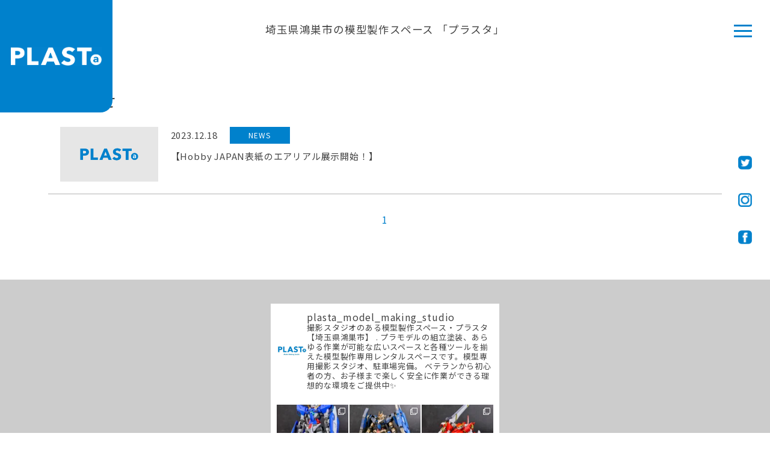

--- FILE ---
content_type: text/html; charset=UTF-8
request_url: https://plast-a.com/tag/%E6%B0%B4%E6%98%9F%E3%81%AE%E9%AD%94%E5%A5%B3/
body_size: 97034
content:
<!DOCTYPE html>
<html lang="ja">
<head>
    <meta charset="UTF-8">
    <meta name="viewport" content="width=device-width, initial-scale=1.0, minimum-scale=1.0, maximum-scale=1.0, user-scalable=yes">
    <meta name="format-detection" content="telephone=no">
    <title></title>
    <meta http-equiv="X-UA-Compatible" content="IE=Edge" />
    <link rel="icon" type="image/vnd.microsoft.icon" href="https://plast-a.com/wp/wp-content/themes/plasta_cms/images/favicon.ico">
    <script src="https://cdnjs.cloudflare.com/ajax/libs/font-awesome/6.1.1/js/all.min.js" integrity="sha512-6PM0qYu5KExuNcKt5bURAoT6KCThUmHRewN3zUFNaoI6Di7XJPTMoT6K0nsagZKk2OB4L7E3q1uQKHNHd4stIQ==" crossorigin="anonymous" referrerpolicy="no-referrer"></script>
    <link rel="stylesheet" href="https://cdnjs.cloudflare.com/ajax/libs/font-awesome/5.8.2/css/all.min.css" integrity="sha512-rqQltXRuHxtPWhktpAZxLHUVJ3Eombn3hvk9PHjV/N5DMUYnzKPC1i3ub0mEXgFzsaZNeJcoE0YHq0j/GFsdGg==" crossorigin="anonymous" referrerpolicy="no-referrer" />
    <link rel="apple-touch-icon" href="https://plast-a.com/wp/wp-content/themes/plasta_cms/images/favicon.png">
    <link href="https://cdn.jsdelivr.net/npm/bootstrap@5.0.2/dist/css/bootstrap.min.css" rel="stylesheet" integrity="sha384-EVSTQN3/azprG1Anm3QDgpJLIm9Nao0Yz1ztcQTwFspd3yD65VohhpuuCOmLASjC" crossorigin="anonymous">
    <link rel="preconnect" href="https://fonts.gstatic.com">
    <link href="https://fonts.googleapis.com/css2?family=Noto+Sans+JP:wght@400;700&family=Raleway:wght@600&display=swap" rel="stylesheet">
    <!-- <link rel="stylesheet" type="text/css" href="https://cdnjs.cloudflare.com/ajax/libs/slick-carousel/1.8.1/slick.css"/>
    <link rel="stylesheet" type="text/css" href="https://cdnjs.cloudflare.com/ajax/libs/slick-carousel/1.8.1/slick-theme.min.css"/> -->
    <link rel="stylesheet" href="https://plast-a.com/wp/wp-content/themes/plasta_cms/css/style.css" media="screen">
    
		<!-- All in One SEO 4.9.3 - aioseo.com -->
	<meta name="robots" content="max-image-preview:large" />
	<meta name="google-site-verification" content="ZOz9lKGUQ7xtR-1_3eIc8vHDlEHDRPb4d0KHUjMyEW0" />
	<link rel="canonical" href="https://plast-a.com/tag/%e6%b0%b4%e6%98%9f%e3%81%ae%e9%ad%94%e5%a5%b3/" />
	<meta name="generator" content="All in One SEO (AIOSEO) 4.9.3" />
		<script type="application/ld+json" class="aioseo-schema">
			{"@context":"https:\/\/schema.org","@graph":[{"@type":"BreadcrumbList","@id":"https:\/\/plast-a.com\/tag\/%E6%B0%B4%E6%98%9F%E3%81%AE%E9%AD%94%E5%A5%B3\/#breadcrumblist","itemListElement":[{"@type":"ListItem","@id":"https:\/\/plast-a.com#listItem","position":1,"name":"\u30db\u30fc\u30e0","item":"https:\/\/plast-a.com","nextItem":{"@type":"ListItem","@id":"https:\/\/plast-a.com\/tag\/%e6%b0%b4%e6%98%9f%e3%81%ae%e9%ad%94%e5%a5%b3\/#listItem","name":"\u6c34\u661f\u306e\u9b54\u5973"}},{"@type":"ListItem","@id":"https:\/\/plast-a.com\/tag\/%e6%b0%b4%e6%98%9f%e3%81%ae%e9%ad%94%e5%a5%b3\/#listItem","position":2,"name":"\u6c34\u661f\u306e\u9b54\u5973","previousItem":{"@type":"ListItem","@id":"https:\/\/plast-a.com#listItem","name":"\u30db\u30fc\u30e0"}}]},{"@type":"CollectionPage","@id":"https:\/\/plast-a.com\/tag\/%E6%B0%B4%E6%98%9F%E3%81%AE%E9%AD%94%E5%A5%B3\/#collectionpage","url":"https:\/\/plast-a.com\/tag\/%E6%B0%B4%E6%98%9F%E3%81%AE%E9%AD%94%E5%A5%B3\/","name":"\u6c34\u661f\u306e\u9b54\u5973 - \u6a21\u578b\u88fd\u4f5c\u30b9\u30da\u30fc\u30b9\u30fb\u30d7\u30e9\u30b9\u30bf PLASTa \uff08\u9d3b\u5de3\u5e02\uff09","inLanguage":"ja","isPartOf":{"@id":"https:\/\/plast-a.com\/#website"},"breadcrumb":{"@id":"https:\/\/plast-a.com\/tag\/%E6%B0%B4%E6%98%9F%E3%81%AE%E9%AD%94%E5%A5%B3\/#breadcrumblist"}},{"@type":"Organization","@id":"https:\/\/plast-a.com\/#organization","name":"\u6a21\u578b\u88fd\u4f5c\u30b9\u30da\u30fc\u30b9\u30fb\u30d7\u30e9\u30b9\u30bf PLASTa","description":"\u3042\u306e\u9803\u306e\u30ef\u30af\u30ef\u30af\u304c\u3001\u3053\u3053\u306b\u301c\u6a21\u578b\u88fd\u4f5c\u30b9\u30da\u30fc\u30b9 \u30d7\u30e9\u30b9\u30bf","url":"https:\/\/plast-a.com\/","logo":{"@type":"ImageObject","url":"https:\/\/plast-a.com\/wp\/wp-content\/uploads\/2022\/11\/logo_blue.png","@id":"https:\/\/plast-a.com\/tag\/%E6%B0%B4%E6%98%9F%E3%81%AE%E9%AD%94%E5%A5%B3\/#organizationLogo","width":485,"height":102},"image":{"@id":"https:\/\/plast-a.com\/tag\/%E6%B0%B4%E6%98%9F%E3%81%AE%E9%AD%94%E5%A5%B3\/#organizationLogo"}},{"@type":"WebSite","@id":"https:\/\/plast-a.com\/#website","url":"https:\/\/plast-a.com\/","name":"\u6a21\u578b\u88fd\u4f5c\u30b9\u30da\u30fc\u30b9\u30fb\u30d7\u30e9\u30b9\u30bf PLASTa","description":"\u3042\u306e\u9803\u306e\u30ef\u30af\u30ef\u30af\u304c\u3001\u3053\u3053\u306b\u301c\u6a21\u578b\u88fd\u4f5c\u30b9\u30da\u30fc\u30b9 \u30d7\u30e9\u30b9\u30bf","inLanguage":"ja","publisher":{"@id":"https:\/\/plast-a.com\/#organization"}}]}
		</script>
		<!-- All in One SEO -->

<link rel='dns-prefetch' href='//www.googletagmanager.com' />
<link rel="alternate" type="application/rss+xml" title="模型製作スペース・プラスタ PLASTa （鴻巣市） &raquo; 水星の魔女 タグのフィード" href="https://plast-a.com/tag/%e6%b0%b4%e6%98%9f%e3%81%ae%e9%ad%94%e5%a5%b3/feed/" />
<style id='wp-img-auto-sizes-contain-inline-css' type='text/css'>
img:is([sizes=auto i],[sizes^="auto," i]){contain-intrinsic-size:3000px 1500px}
/*# sourceURL=wp-img-auto-sizes-contain-inline-css */
</style>
<link rel='stylesheet' id='sbi_styles-css' href='https://plast-a.com/wp/wp-content/plugins/instagram-feed/css/sbi-styles.min.css?ver=6.10.0' type='text/css' media='all' />
<style id='wp-emoji-styles-inline-css' type='text/css'>

	img.wp-smiley, img.emoji {
		display: inline !important;
		border: none !important;
		box-shadow: none !important;
		height: 1em !important;
		width: 1em !important;
		margin: 0 0.07em !important;
		vertical-align: -0.1em !important;
		background: none !important;
		padding: 0 !important;
	}
/*# sourceURL=wp-emoji-styles-inline-css */
</style>
<style id='wp-block-library-inline-css' type='text/css'>
:root{--wp-block-synced-color:#7a00df;--wp-block-synced-color--rgb:122,0,223;--wp-bound-block-color:var(--wp-block-synced-color);--wp-editor-canvas-background:#ddd;--wp-admin-theme-color:#007cba;--wp-admin-theme-color--rgb:0,124,186;--wp-admin-theme-color-darker-10:#006ba1;--wp-admin-theme-color-darker-10--rgb:0,107,160.5;--wp-admin-theme-color-darker-20:#005a87;--wp-admin-theme-color-darker-20--rgb:0,90,135;--wp-admin-border-width-focus:2px}@media (min-resolution:192dpi){:root{--wp-admin-border-width-focus:1.5px}}.wp-element-button{cursor:pointer}:root .has-very-light-gray-background-color{background-color:#eee}:root .has-very-dark-gray-background-color{background-color:#313131}:root .has-very-light-gray-color{color:#eee}:root .has-very-dark-gray-color{color:#313131}:root .has-vivid-green-cyan-to-vivid-cyan-blue-gradient-background{background:linear-gradient(135deg,#00d084,#0693e3)}:root .has-purple-crush-gradient-background{background:linear-gradient(135deg,#34e2e4,#4721fb 50%,#ab1dfe)}:root .has-hazy-dawn-gradient-background{background:linear-gradient(135deg,#faaca8,#dad0ec)}:root .has-subdued-olive-gradient-background{background:linear-gradient(135deg,#fafae1,#67a671)}:root .has-atomic-cream-gradient-background{background:linear-gradient(135deg,#fdd79a,#004a59)}:root .has-nightshade-gradient-background{background:linear-gradient(135deg,#330968,#31cdcf)}:root .has-midnight-gradient-background{background:linear-gradient(135deg,#020381,#2874fc)}:root{--wp--preset--font-size--normal:16px;--wp--preset--font-size--huge:42px}.has-regular-font-size{font-size:1em}.has-larger-font-size{font-size:2.625em}.has-normal-font-size{font-size:var(--wp--preset--font-size--normal)}.has-huge-font-size{font-size:var(--wp--preset--font-size--huge)}.has-text-align-center{text-align:center}.has-text-align-left{text-align:left}.has-text-align-right{text-align:right}.has-fit-text{white-space:nowrap!important}#end-resizable-editor-section{display:none}.aligncenter{clear:both}.items-justified-left{justify-content:flex-start}.items-justified-center{justify-content:center}.items-justified-right{justify-content:flex-end}.items-justified-space-between{justify-content:space-between}.screen-reader-text{border:0;clip-path:inset(50%);height:1px;margin:-1px;overflow:hidden;padding:0;position:absolute;width:1px;word-wrap:normal!important}.screen-reader-text:focus{background-color:#ddd;clip-path:none;color:#444;display:block;font-size:1em;height:auto;left:5px;line-height:normal;padding:15px 23px 14px;text-decoration:none;top:5px;width:auto;z-index:100000}html :where(.has-border-color){border-style:solid}html :where([style*=border-top-color]){border-top-style:solid}html :where([style*=border-right-color]){border-right-style:solid}html :where([style*=border-bottom-color]){border-bottom-style:solid}html :where([style*=border-left-color]){border-left-style:solid}html :where([style*=border-width]){border-style:solid}html :where([style*=border-top-width]){border-top-style:solid}html :where([style*=border-right-width]){border-right-style:solid}html :where([style*=border-bottom-width]){border-bottom-style:solid}html :where([style*=border-left-width]){border-left-style:solid}html :where(img[class*=wp-image-]){height:auto;max-width:100%}:where(figure){margin:0 0 1em}html :where(.is-position-sticky){--wp-admin--admin-bar--position-offset:var(--wp-admin--admin-bar--height,0px)}@media screen and (max-width:600px){html :where(.is-position-sticky){--wp-admin--admin-bar--position-offset:0px}}

/*# sourceURL=wp-block-library-inline-css */
</style><style id='global-styles-inline-css' type='text/css'>
:root{--wp--preset--aspect-ratio--square: 1;--wp--preset--aspect-ratio--4-3: 4/3;--wp--preset--aspect-ratio--3-4: 3/4;--wp--preset--aspect-ratio--3-2: 3/2;--wp--preset--aspect-ratio--2-3: 2/3;--wp--preset--aspect-ratio--16-9: 16/9;--wp--preset--aspect-ratio--9-16: 9/16;--wp--preset--color--black: #000000;--wp--preset--color--cyan-bluish-gray: #abb8c3;--wp--preset--color--white: #ffffff;--wp--preset--color--pale-pink: #f78da7;--wp--preset--color--vivid-red: #cf2e2e;--wp--preset--color--luminous-vivid-orange: #ff6900;--wp--preset--color--luminous-vivid-amber: #fcb900;--wp--preset--color--light-green-cyan: #7bdcb5;--wp--preset--color--vivid-green-cyan: #00d084;--wp--preset--color--pale-cyan-blue: #8ed1fc;--wp--preset--color--vivid-cyan-blue: #0693e3;--wp--preset--color--vivid-purple: #9b51e0;--wp--preset--color--maincolor: #0081cc;--wp--preset--color--color-2: #595757;--wp--preset--color--color-3: #efefef;--wp--preset--color--color-4: #3e3a39;--wp--preset--color--color-5: #f7f8f8;--wp--preset--color--fff: #fff;--wp--preset--gradient--vivid-cyan-blue-to-vivid-purple: linear-gradient(135deg,rgb(6,147,227) 0%,rgb(155,81,224) 100%);--wp--preset--gradient--light-green-cyan-to-vivid-green-cyan: linear-gradient(135deg,rgb(122,220,180) 0%,rgb(0,208,130) 100%);--wp--preset--gradient--luminous-vivid-amber-to-luminous-vivid-orange: linear-gradient(135deg,rgb(252,185,0) 0%,rgb(255,105,0) 100%);--wp--preset--gradient--luminous-vivid-orange-to-vivid-red: linear-gradient(135deg,rgb(255,105,0) 0%,rgb(207,46,46) 100%);--wp--preset--gradient--very-light-gray-to-cyan-bluish-gray: linear-gradient(135deg,rgb(238,238,238) 0%,rgb(169,184,195) 100%);--wp--preset--gradient--cool-to-warm-spectrum: linear-gradient(135deg,rgb(74,234,220) 0%,rgb(151,120,209) 20%,rgb(207,42,186) 40%,rgb(238,44,130) 60%,rgb(251,105,98) 80%,rgb(254,248,76) 100%);--wp--preset--gradient--blush-light-purple: linear-gradient(135deg,rgb(255,206,236) 0%,rgb(152,150,240) 100%);--wp--preset--gradient--blush-bordeaux: linear-gradient(135deg,rgb(254,205,165) 0%,rgb(254,45,45) 50%,rgb(107,0,62) 100%);--wp--preset--gradient--luminous-dusk: linear-gradient(135deg,rgb(255,203,112) 0%,rgb(199,81,192) 50%,rgb(65,88,208) 100%);--wp--preset--gradient--pale-ocean: linear-gradient(135deg,rgb(255,245,203) 0%,rgb(182,227,212) 50%,rgb(51,167,181) 100%);--wp--preset--gradient--electric-grass: linear-gradient(135deg,rgb(202,248,128) 0%,rgb(113,206,126) 100%);--wp--preset--gradient--midnight: linear-gradient(135deg,rgb(2,3,129) 0%,rgb(40,116,252) 100%);--wp--preset--font-size--small: 13px;--wp--preset--font-size--medium: 20px;--wp--preset--font-size--large: 36px;--wp--preset--font-size--x-large: 42px;--wp--preset--spacing--20: 0.44rem;--wp--preset--spacing--30: 0.67rem;--wp--preset--spacing--40: 1rem;--wp--preset--spacing--50: 1.5rem;--wp--preset--spacing--60: 2.25rem;--wp--preset--spacing--70: 3.38rem;--wp--preset--spacing--80: 5.06rem;--wp--preset--shadow--natural: 6px 6px 9px rgba(0, 0, 0, 0.2);--wp--preset--shadow--deep: 12px 12px 50px rgba(0, 0, 0, 0.4);--wp--preset--shadow--sharp: 6px 6px 0px rgba(0, 0, 0, 0.2);--wp--preset--shadow--outlined: 6px 6px 0px -3px rgb(255, 255, 255), 6px 6px rgb(0, 0, 0);--wp--preset--shadow--crisp: 6px 6px 0px rgb(0, 0, 0);}:where(.is-layout-flex){gap: 0.5em;}:where(.is-layout-grid){gap: 0.5em;}body .is-layout-flex{display: flex;}.is-layout-flex{flex-wrap: wrap;align-items: center;}.is-layout-flex > :is(*, div){margin: 0;}body .is-layout-grid{display: grid;}.is-layout-grid > :is(*, div){margin: 0;}:where(.wp-block-columns.is-layout-flex){gap: 2em;}:where(.wp-block-columns.is-layout-grid){gap: 2em;}:where(.wp-block-post-template.is-layout-flex){gap: 1.25em;}:where(.wp-block-post-template.is-layout-grid){gap: 1.25em;}.has-black-color{color: var(--wp--preset--color--black) !important;}.has-cyan-bluish-gray-color{color: var(--wp--preset--color--cyan-bluish-gray) !important;}.has-white-color{color: var(--wp--preset--color--white) !important;}.has-pale-pink-color{color: var(--wp--preset--color--pale-pink) !important;}.has-vivid-red-color{color: var(--wp--preset--color--vivid-red) !important;}.has-luminous-vivid-orange-color{color: var(--wp--preset--color--luminous-vivid-orange) !important;}.has-luminous-vivid-amber-color{color: var(--wp--preset--color--luminous-vivid-amber) !important;}.has-light-green-cyan-color{color: var(--wp--preset--color--light-green-cyan) !important;}.has-vivid-green-cyan-color{color: var(--wp--preset--color--vivid-green-cyan) !important;}.has-pale-cyan-blue-color{color: var(--wp--preset--color--pale-cyan-blue) !important;}.has-vivid-cyan-blue-color{color: var(--wp--preset--color--vivid-cyan-blue) !important;}.has-vivid-purple-color{color: var(--wp--preset--color--vivid-purple) !important;}.has-black-background-color{background-color: var(--wp--preset--color--black) !important;}.has-cyan-bluish-gray-background-color{background-color: var(--wp--preset--color--cyan-bluish-gray) !important;}.has-white-background-color{background-color: var(--wp--preset--color--white) !important;}.has-pale-pink-background-color{background-color: var(--wp--preset--color--pale-pink) !important;}.has-vivid-red-background-color{background-color: var(--wp--preset--color--vivid-red) !important;}.has-luminous-vivid-orange-background-color{background-color: var(--wp--preset--color--luminous-vivid-orange) !important;}.has-luminous-vivid-amber-background-color{background-color: var(--wp--preset--color--luminous-vivid-amber) !important;}.has-light-green-cyan-background-color{background-color: var(--wp--preset--color--light-green-cyan) !important;}.has-vivid-green-cyan-background-color{background-color: var(--wp--preset--color--vivid-green-cyan) !important;}.has-pale-cyan-blue-background-color{background-color: var(--wp--preset--color--pale-cyan-blue) !important;}.has-vivid-cyan-blue-background-color{background-color: var(--wp--preset--color--vivid-cyan-blue) !important;}.has-vivid-purple-background-color{background-color: var(--wp--preset--color--vivid-purple) !important;}.has-black-border-color{border-color: var(--wp--preset--color--black) !important;}.has-cyan-bluish-gray-border-color{border-color: var(--wp--preset--color--cyan-bluish-gray) !important;}.has-white-border-color{border-color: var(--wp--preset--color--white) !important;}.has-pale-pink-border-color{border-color: var(--wp--preset--color--pale-pink) !important;}.has-vivid-red-border-color{border-color: var(--wp--preset--color--vivid-red) !important;}.has-luminous-vivid-orange-border-color{border-color: var(--wp--preset--color--luminous-vivid-orange) !important;}.has-luminous-vivid-amber-border-color{border-color: var(--wp--preset--color--luminous-vivid-amber) !important;}.has-light-green-cyan-border-color{border-color: var(--wp--preset--color--light-green-cyan) !important;}.has-vivid-green-cyan-border-color{border-color: var(--wp--preset--color--vivid-green-cyan) !important;}.has-pale-cyan-blue-border-color{border-color: var(--wp--preset--color--pale-cyan-blue) !important;}.has-vivid-cyan-blue-border-color{border-color: var(--wp--preset--color--vivid-cyan-blue) !important;}.has-vivid-purple-border-color{border-color: var(--wp--preset--color--vivid-purple) !important;}.has-vivid-cyan-blue-to-vivid-purple-gradient-background{background: var(--wp--preset--gradient--vivid-cyan-blue-to-vivid-purple) !important;}.has-light-green-cyan-to-vivid-green-cyan-gradient-background{background: var(--wp--preset--gradient--light-green-cyan-to-vivid-green-cyan) !important;}.has-luminous-vivid-amber-to-luminous-vivid-orange-gradient-background{background: var(--wp--preset--gradient--luminous-vivid-amber-to-luminous-vivid-orange) !important;}.has-luminous-vivid-orange-to-vivid-red-gradient-background{background: var(--wp--preset--gradient--luminous-vivid-orange-to-vivid-red) !important;}.has-very-light-gray-to-cyan-bluish-gray-gradient-background{background: var(--wp--preset--gradient--very-light-gray-to-cyan-bluish-gray) !important;}.has-cool-to-warm-spectrum-gradient-background{background: var(--wp--preset--gradient--cool-to-warm-spectrum) !important;}.has-blush-light-purple-gradient-background{background: var(--wp--preset--gradient--blush-light-purple) !important;}.has-blush-bordeaux-gradient-background{background: var(--wp--preset--gradient--blush-bordeaux) !important;}.has-luminous-dusk-gradient-background{background: var(--wp--preset--gradient--luminous-dusk) !important;}.has-pale-ocean-gradient-background{background: var(--wp--preset--gradient--pale-ocean) !important;}.has-electric-grass-gradient-background{background: var(--wp--preset--gradient--electric-grass) !important;}.has-midnight-gradient-background{background: var(--wp--preset--gradient--midnight) !important;}.has-small-font-size{font-size: var(--wp--preset--font-size--small) !important;}.has-medium-font-size{font-size: var(--wp--preset--font-size--medium) !important;}.has-large-font-size{font-size: var(--wp--preset--font-size--large) !important;}.has-x-large-font-size{font-size: var(--wp--preset--font-size--x-large) !important;}
/*# sourceURL=global-styles-inline-css */
</style>

<style id='classic-theme-styles-inline-css' type='text/css'>
/*! This file is auto-generated */
.wp-block-button__link{color:#fff;background-color:#32373c;border-radius:9999px;box-shadow:none;text-decoration:none;padding:calc(.667em + 2px) calc(1.333em + 2px);font-size:1.125em}.wp-block-file__button{background:#32373c;color:#fff;text-decoration:none}
/*# sourceURL=/wp-includes/css/classic-themes.min.css */
</style>
<link rel='stylesheet' id='sass-basis-core-css' href='https://plast-a.com/wp/wp-content/plugins/snow-monkey-editor/dist/css/fallback.css?ver=1763714039' type='text/css' media='all' />
<link rel='stylesheet' id='snow-monkey-editor-css' href='https://plast-a.com/wp/wp-content/plugins/snow-monkey-editor/dist/css/app.css?ver=1763714039' type='text/css' media='all' />
<link rel='stylesheet' id='snow-monkey-editor@front-css' href='https://plast-a.com/wp/wp-content/plugins/snow-monkey-editor/dist/css/front.css?ver=1763714039' type='text/css' media='all' />
<link rel='stylesheet' id='contact-form-7-css' href='https://plast-a.com/wp/wp-content/plugins/contact-form-7/includes/css/styles.css?ver=6.1.4' type='text/css' media='all' />
<link rel='stylesheet' id='pz-linkcard-css-css' href='//plast-a.com/wp/wp-content/uploads/pz-linkcard/style/style.min.css?ver=2.5.8.1' type='text/css' media='all' />
<link rel='stylesheet' id='toc-screen-css' href='https://plast-a.com/wp/wp-content/plugins/table-of-contents-plus/screen.min.css?ver=2411.1' type='text/css' media='all' />
<link rel='stylesheet' id='ppress-frontend-css' href='https://plast-a.com/wp/wp-content/plugins/wp-user-avatar/assets/css/frontend.min.css?ver=4.16.8' type='text/css' media='all' />
<link rel='stylesheet' id='ppress-flatpickr-css' href='https://plast-a.com/wp/wp-content/plugins/wp-user-avatar/assets/flatpickr/flatpickr.min.css?ver=4.16.8' type='text/css' media='all' />
<link rel='stylesheet' id='ppress-select2-css' href='https://plast-a.com/wp/wp-content/plugins/wp-user-avatar/assets/select2/select2.min.css?ver=6.9' type='text/css' media='all' />
<link rel='stylesheet' id='snow-monkey-editor@view-css' href='https://plast-a.com/wp/wp-content/plugins/snow-monkey-editor/dist/css/view.css?ver=1763714039' type='text/css' media='all' />
<script type="text/javascript" src="https://plast-a.com/wp/wp-includes/js/jquery/jquery.min.js?ver=3.7.1" id="jquery-core-js"></script>
<script type="text/javascript" src="https://plast-a.com/wp/wp-includes/js/jquery/jquery-migrate.min.js?ver=3.4.1" id="jquery-migrate-js"></script>
<script type="text/javascript" src="https://plast-a.com/wp/wp-content/plugins/wp-user-avatar/assets/flatpickr/flatpickr.min.js?ver=4.16.8" id="ppress-flatpickr-js"></script>
<script type="text/javascript" src="https://plast-a.com/wp/wp-content/plugins/wp-user-avatar/assets/select2/select2.min.js?ver=4.16.8" id="ppress-select2-js"></script>
<script type="text/javascript" src="https://plast-a.com/wp/wp-content/plugins/snow-monkey-editor/dist/js/app.js?ver=1763714039" id="snow-monkey-editor-js" defer="defer" data-wp-strategy="defer"></script>

<!-- Site Kit によって追加された Google タグ（gtag.js）スニペット -->
<!-- Google アナリティクス スニペット (Site Kit が追加) -->
<script type="text/javascript" src="https://www.googletagmanager.com/gtag/js?id=GT-MJWWH8H" id="google_gtagjs-js" async></script>
<script type="text/javascript" id="google_gtagjs-js-after">
/* <![CDATA[ */
window.dataLayer = window.dataLayer || [];function gtag(){dataLayer.push(arguments);}
gtag("set","linker",{"domains":["plast-a.com"]});
gtag("js", new Date());
gtag("set", "developer_id.dZTNiMT", true);
gtag("config", "GT-MJWWH8H");
//# sourceURL=google_gtagjs-js-after
/* ]]> */
</script>
<link rel="https://api.w.org/" href="https://plast-a.com/wp-json/" /><link rel="alternate" title="JSON" type="application/json" href="https://plast-a.com/wp-json/wp/v2/tags/49" /><link rel="EditURI" type="application/rsd+xml" title="RSD" href="https://plast-a.com/wp/xmlrpc.php?rsd" />
<meta name="generator" content="WordPress 6.9" />
<meta name="generator" content="Site Kit by Google 1.170.0" />
<!-- Google タグ マネージャー スニペット (Site Kit が追加) -->
<script type="text/javascript">
/* <![CDATA[ */

			( function( w, d, s, l, i ) {
				w[l] = w[l] || [];
				w[l].push( {'gtm.start': new Date().getTime(), event: 'gtm.js'} );
				var f = d.getElementsByTagName( s )[0],
					j = d.createElement( s ), dl = l != 'dataLayer' ? '&l=' + l : '';
				j.async = true;
				j.src = 'https://www.googletagmanager.com/gtm.js?id=' + i + dl;
				f.parentNode.insertBefore( j, f );
			} )( window, document, 'script', 'dataLayer', 'GTM-WKD455G' );
			
/* ]]> */
</script>

<!-- (ここまで) Google タグ マネージャー スニペット (Site Kit が追加) -->
<link rel="icon" href="https://plast-a.com/wp/wp-content/uploads/2022/12/cropped-icon-01-32x32.jpg" sizes="32x32" />
<link rel="icon" href="https://plast-a.com/wp/wp-content/uploads/2022/12/cropped-icon-01-192x192.jpg" sizes="192x192" />
<link rel="apple-touch-icon" href="https://plast-a.com/wp/wp-content/uploads/2022/12/cropped-icon-01-180x180.jpg" />
<meta name="msapplication-TileImage" content="https://plast-a.com/wp/wp-content/uploads/2022/12/cropped-icon-01-270x270.jpg" />
		<style type="text/css" id="wp-custom-css">
			.grecaptcha-badge { visibility: hidden; }

/* SNS埋め込み3カラムを横並び＆同じ高さに */
.snsEmbed {
    display: flex;
    align-items: stretch;
}

/* 各カラムを均等に伸ばす */
.snsEmbed .col-md-4 {
    display: flex;
    flex-direction: column;
}

/* iframeや埋め込み要素を高さ固定 */
.snsEmbed iframe,
.snsEmbed .tagembed-widget {
    flex: 1;
    height: 430px !important; /* 高さ統一 */
    max-height: 430px;
    width: 100%;
}
/* ▼SP：コラム/固定ページの本文エリアに左右余白を作る */
@media (max-width: 768px) {
  body.single-post .entry-content,
  body.single-post .wp-block-group,
  body.single-post .wp-block-columns,
  body.page .entry-content,
  body.page .wp-block-group,
  body.page .wp-block-columns {
    padding-left: 14px;
    padding-right: 14px;
    box-sizing: border-box;
  }

  body.single-post .alignfull,
  body.page .alignfull {
    width: auto !important;
    max-width: 100% !important;
    margin-left: 0 !important;
    margin-right: 0 !important;
  }
}
/* コラム（#columnMv）本文エリアの左右余白 */
#columnMv.single .inner{
  padding-left: 14px !important;
  padding-right: 14px !important;
  box-sizing: border-box !important;
}

/* 念のため：本文内の画像がはみ出さないように */
#columnMv.single .inner img{
  max-width: 100%;
  height: auto;
}
		</style>
		</head>
<body>


<header id="header" class="d-flex">
    <h1 class="logo">
        <span class="sp">埼玉県鴻巣市の模型製作スペース「プラスタ」</span>
        <a href="https://plast-a.com/"><img src="https://plast-a.com/wp/wp-content/themes/plasta_cms/images/logo.png" alt="埼玉県鴻巣市の模型製作スペース・プラスタ" width="160" height="34"></a>
    </h1>

    <nav class="headerNavi m-auto pc">
        <h2 class="h5">埼玉県鴻巣市の模型製作スペース <br class="sp">「プラスタ」</h2>
    </nav>

    <div id="menuBtn"><span></span></div>
    <nav class="gNavi">
    <ul id="menu-menu-global" class="menu"><li id="menu-item-60" class="menu-item menu-item-type-post_type menu-item-object-page current_page_parent menu-item-60"><a href="https://plast-a.com/news/">お知らせ</a></li>
<li id="menu-item-65" class="menu-item menu-item-type-post_type menu-item-object-page menu-item-65"><a href="https://plast-a.com/price/">利用方法・料金</a></li>
<li id="menu-item-66" class="menu-item menu-item-type-post_type menu-item-object-page menu-item-66"><a href="https://plast-a.com/shop/">店舗・スペース紹介</a></li>
<li id="menu-item-62" class="menu-item menu-item-type-post_type menu-item-object-page menu-item-62"><a href="https://plast-a.com/access/">アクセスマップ</a></li>
<li id="menu-item-63" class="menu-item menu-item-type-post_type menu-item-object-page menu-item-63"><a href="https://plast-a.com/contact/">ご予約・お問い合わせ</a></li>
<li id="menu-item-61" class="menu-item menu-item-type-post_type menu-item-object-page menu-item-privacy-policy menu-item-61"><a rel="privacy-policy" href="https://plast-a.com/privacy/">プライバシーポリシー</a></li>
<li id="menu-item-404" class="menu-item menu-item-type-post_type menu-item-object-page menu-item-404"><a href="https://plast-a.com/tos/">利用規約</a></li>
</ul>    </nav>
</header>

<header id="fixHeader">
    <h1 class="logo sub"><a href="https://plast-a.com/"><img src="https://plast-a.com/wp/wp-content/themes/plasta_cms/images/logo_sub.png" alt="埼玉県鴻巣市の模型製作スペース・プラスタ" width="174" height="36"></a></h1>
</header>

<div class="fixSns">
    <ul class="snsLink">
    <li><a href="https://twitter.com/PLASTa_space" target="_blank" rel="noopener noreferrer"><img src="https://plast-a.com/wp/wp-content/uploads/2022/12/ico_tw.png" alt="" width="23" height="24"></a></li>
    <li><a href="https://www.instagram.com/plasta_model_making_studio/" target="_blank" rel="noopener noreferrer"><img src="https://plast-a.com/wp/wp-content/uploads/2022/12/ico_ig.png" alt="" width="23" height="24"></a></li>
    <li><a href="https://www.facebook.com/plast.japan" target="_blank" rel="noopener noreferrer"><img src="https://plast-a.com/wp/wp-content/uploads/2022/12/ico_fb.png" alt="" width="23" height="24"></a></li>
</ul>
</div>

   

<div id="container">

<section id="newsSec" class="newsList">
	<div class="inner">
		<p><span class="sme-text-color has-maincolor-color">●</span> NEWS</p>
		<h2>お知らせ</h2>
	
				<ul class="newsItems">
						<li class="items">
	<a href="https://plast-a.com/956/" class="row">
		<div class="eyecatch col-md-2 col-4">
			<div class="imgClm"> 
			<img src="https://plast-a.com/wp/wp-content/themes/plasta_cms/images/noimages.png" />			</div>
		</div>
		<div class="txtClm col-md-10 col-8">
			<div class="d-flex align-items-center">
				<time>2023.12.18</time>
				<p class="cate">NEWS</p>
			</div>
			<h3>【Hobby JAPAN表紙のエアリアル展示開始！】</h3>
		</div>
	</a>
</li>					</ul>
		<div id="pager">
        <div class='wp-pagenavi' role='navigation'>
<span aria-current='page' class='current'>1</span>
</div>    	</div>
			</div>
</section>


</div><!-- ./#container -->

<section class="snsArea">
    <div class="inner">
        <div class="snsEmbed row pc">
            <div class="facebook col-md-4">
                <div class="fb-page" data-href="https://www.facebook.com/plast.japan" data-show-posts="true" data-width="500" data-height="430" data-small-header="false" data-adapt-container-width="true" data-hide-cover="false" data-show-facepile="true">
                    <blockquote cite="https://www.facebook.com/plast.japan" class="fb-xfbml-parse-ignore">
                        <a href="https://www.facebook.com/plast.japan">模型製作スペース・プラスタ</a>
                    </blockquote>
                </div>
            </div>
            <div class="insta col-md-4">
                
<div id="sb_instagram"  class="sbi sbi_mob_col_3 sbi_tab_col_3 sbi_col_3 sbi_width_resp sbi_palette_custom_1" style="padding-bottom: 2px;"	 data-feedid="*1"  data-res="auto" data-cols="3" data-colsmobile="3" data-colstablet="3" data-num="9" data-nummobile="9" data-item-padding="1"	 data-shortcode-atts="{&quot;feed&quot;:&quot;1&quot;}"  data-postid="956" data-locatornonce="6b1db25411" data-imageaspectratio="1:1" data-sbi-flags="favorLocal">
	<div class="sb_instagram_header  sbi_header_palette_custom_1"   >
	<a class="sbi_header_link" target="_blank"
	   rel="nofollow noopener" href="https://www.instagram.com/plasta_model_making_studio/" title="@plasta_model_making_studio">
		<div class="sbi_header_text">
			<div class="sbi_header_img"  data-avatar-url="https://scontent-itm1-1.cdninstagram.com/v/t51.2885-19/398936224_854236679756287_3218414563879405572_n.jpg?stp=dst-jpg_s206x206_tt6&amp;_nc_cat=106&amp;ccb=7-5&amp;_nc_sid=bf7eb4&amp;efg=eyJ2ZW5jb2RlX3RhZyI6InByb2ZpbGVfcGljLnd3dy44NDQuQzMifQ%3D%3D&amp;_nc_ohc=J0ErxwLZ33YQ7kNvwHcGVdO&amp;_nc_oc=AdmaA9bgQdXqR0pwp92tp0gjzAtuYrtAiwsKamOQ60wxDQZ_IN8clkpI5St_gUfOJRM&amp;_nc_zt=24&amp;_nc_ht=scontent-itm1-1.cdninstagram.com&amp;edm=AP4hL3IEAAAA&amp;_nc_tpa=Q5bMBQGyZbQNpgOIS0hXP8CZDqkk3iYhfNVW3Mpq8AF5vqkNs8W6ukI9tblIN2unaxh72VpTGL_GdRhOog&amp;oh=00_AfrnAriL1_w6Ud6XmnvwUAt07zooKBDlf2j1191_CRqLqA&amp;oe=697271BF">
									<div class="sbi_header_img_hover"  ><svg class="sbi_new_logo fa-instagram fa-w-14" aria-hidden="true" data-fa-processed="" aria-label="Instagram" data-prefix="fab" data-icon="instagram" role="img" viewBox="0 0 448 512">
                    <path fill="currentColor" d="M224.1 141c-63.6 0-114.9 51.3-114.9 114.9s51.3 114.9 114.9 114.9S339 319.5 339 255.9 287.7 141 224.1 141zm0 189.6c-41.1 0-74.7-33.5-74.7-74.7s33.5-74.7 74.7-74.7 74.7 33.5 74.7 74.7-33.6 74.7-74.7 74.7zm146.4-194.3c0 14.9-12 26.8-26.8 26.8-14.9 0-26.8-12-26.8-26.8s12-26.8 26.8-26.8 26.8 12 26.8 26.8zm76.1 27.2c-1.7-35.9-9.9-67.7-36.2-93.9-26.2-26.2-58-34.4-93.9-36.2-37-2.1-147.9-2.1-184.9 0-35.8 1.7-67.6 9.9-93.9 36.1s-34.4 58-36.2 93.9c-2.1 37-2.1 147.9 0 184.9 1.7 35.9 9.9 67.7 36.2 93.9s58 34.4 93.9 36.2c37 2.1 147.9 2.1 184.9 0 35.9-1.7 67.7-9.9 93.9-36.2 26.2-26.2 34.4-58 36.2-93.9 2.1-37 2.1-147.8 0-184.8zM398.8 388c-7.8 19.6-22.9 34.7-42.6 42.6-29.5 11.7-99.5 9-132.1 9s-102.7 2.6-132.1-9c-19.6-7.8-34.7-22.9-42.6-42.6-11.7-29.5-9-99.5-9-132.1s-2.6-102.7 9-132.1c7.8-19.6 22.9-34.7 42.6-42.6 29.5-11.7 99.5-9 132.1-9s102.7-2.6 132.1 9c19.6 7.8 34.7 22.9 42.6 42.6 11.7 29.5 9 99.5 9 132.1s2.7 102.7-9 132.1z"></path>
                </svg></div>
					<img  src="https://plast-a.com/wp/wp-content/uploads/2024/01/398936224_854236679756287_3218414563879405572_n.jpg" alt="" width="50" height="50">
				
							</div>

			<div class="sbi_feedtheme_header_text">
				<h3>plasta_model_making_studio</h3>
									<p class="sbi_bio">撮影スタジオのある模型製作スペース・プラスタ【埼玉県鴻巣市】<br>
.<br>
プラモデルの組立塗装、あらゆる作業が可能な広いスペースと各種ツールを揃えた模型製作専用レンタルスペースです。模型専用撮影スタジオ、駐車場完備。<br>
ベテランから初心者の方、お子様まで楽しく安全に作業ができる理想的な環境をご提供中✨</p>
							</div>
		</div>
	</a>
</div>

	<div id="sbi_images"  style="gap: 2px;">
		<div class="sbi_item sbi_type_carousel sbi_new sbi_transition"
	id="sbi_17889377535409478" data-date="1768289603">
	<div class="sbi_photo_wrap">
		<a class="sbi_photo" href="https://www.instagram.com/p/DTcU_veErLA/" target="_blank" rel="noopener nofollow"
			data-full-res="https://scontent-itm1-1.cdninstagram.com/v/t51.82787-15/615704510_17990776373875771_373139071452692775_n.jpg?stp=dst-jpg_e35_tt6&#038;_nc_cat=107&#038;ccb=7-5&#038;_nc_sid=18de74&#038;efg=eyJlZmdfdGFnIjoiQ0FST1VTRUxfSVRFTS5iZXN0X2ltYWdlX3VybGdlbi5DMyJ9&#038;_nc_ohc=WdWIWHLM5hkQ7kNvwHEvJKJ&#038;_nc_oc=AdmytN_aLyO6WMcACnyXjE7qkrMCcMFMqCdhy3vKN4Q6xmNZA4ILXlfeF7_Yzfzfo4w&#038;_nc_zt=23&#038;_nc_ht=scontent-itm1-1.cdninstagram.com&#038;edm=ANo9K5cEAAAA&#038;_nc_gid=xSuO8NESSO-75qQ69b3whw&#038;oh=00_AfpBkt66TJDg94FHWaIZ7u5ITJ_ipBNGBWQ3SL9D3RYAvw&#038;oe=697252DD"
			data-img-src-set="{&quot;d&quot;:&quot;https:\/\/scontent-itm1-1.cdninstagram.com\/v\/t51.82787-15\/615704510_17990776373875771_373139071452692775_n.jpg?stp=dst-jpg_e35_tt6&amp;_nc_cat=107&amp;ccb=7-5&amp;_nc_sid=18de74&amp;efg=eyJlZmdfdGFnIjoiQ0FST1VTRUxfSVRFTS5iZXN0X2ltYWdlX3VybGdlbi5DMyJ9&amp;_nc_ohc=WdWIWHLM5hkQ7kNvwHEvJKJ&amp;_nc_oc=AdmytN_aLyO6WMcACnyXjE7qkrMCcMFMqCdhy3vKN4Q6xmNZA4ILXlfeF7_Yzfzfo4w&amp;_nc_zt=23&amp;_nc_ht=scontent-itm1-1.cdninstagram.com&amp;edm=ANo9K5cEAAAA&amp;_nc_gid=xSuO8NESSO-75qQ69b3whw&amp;oh=00_AfpBkt66TJDg94FHWaIZ7u5ITJ_ipBNGBWQ3SL9D3RYAvw&amp;oe=697252DD&quot;,&quot;150&quot;:&quot;https:\/\/scontent-itm1-1.cdninstagram.com\/v\/t51.82787-15\/615704510_17990776373875771_373139071452692775_n.jpg?stp=dst-jpg_e35_tt6&amp;_nc_cat=107&amp;ccb=7-5&amp;_nc_sid=18de74&amp;efg=eyJlZmdfdGFnIjoiQ0FST1VTRUxfSVRFTS5iZXN0X2ltYWdlX3VybGdlbi5DMyJ9&amp;_nc_ohc=WdWIWHLM5hkQ7kNvwHEvJKJ&amp;_nc_oc=AdmytN_aLyO6WMcACnyXjE7qkrMCcMFMqCdhy3vKN4Q6xmNZA4ILXlfeF7_Yzfzfo4w&amp;_nc_zt=23&amp;_nc_ht=scontent-itm1-1.cdninstagram.com&amp;edm=ANo9K5cEAAAA&amp;_nc_gid=xSuO8NESSO-75qQ69b3whw&amp;oh=00_AfpBkt66TJDg94FHWaIZ7u5ITJ_ipBNGBWQ3SL9D3RYAvw&amp;oe=697252DD&quot;,&quot;320&quot;:&quot;https:\/\/scontent-itm1-1.cdninstagram.com\/v\/t51.82787-15\/615704510_17990776373875771_373139071452692775_n.jpg?stp=dst-jpg_e35_tt6&amp;_nc_cat=107&amp;ccb=7-5&amp;_nc_sid=18de74&amp;efg=eyJlZmdfdGFnIjoiQ0FST1VTRUxfSVRFTS5iZXN0X2ltYWdlX3VybGdlbi5DMyJ9&amp;_nc_ohc=WdWIWHLM5hkQ7kNvwHEvJKJ&amp;_nc_oc=AdmytN_aLyO6WMcACnyXjE7qkrMCcMFMqCdhy3vKN4Q6xmNZA4ILXlfeF7_Yzfzfo4w&amp;_nc_zt=23&amp;_nc_ht=scontent-itm1-1.cdninstagram.com&amp;edm=ANo9K5cEAAAA&amp;_nc_gid=xSuO8NESSO-75qQ69b3whw&amp;oh=00_AfpBkt66TJDg94FHWaIZ7u5ITJ_ipBNGBWQ3SL9D3RYAvw&amp;oe=697252DD&quot;,&quot;640&quot;:&quot;https:\/\/scontent-itm1-1.cdninstagram.com\/v\/t51.82787-15\/615704510_17990776373875771_373139071452692775_n.jpg?stp=dst-jpg_e35_tt6&amp;_nc_cat=107&amp;ccb=7-5&amp;_nc_sid=18de74&amp;efg=eyJlZmdfdGFnIjoiQ0FST1VTRUxfSVRFTS5iZXN0X2ltYWdlX3VybGdlbi5DMyJ9&amp;_nc_ohc=WdWIWHLM5hkQ7kNvwHEvJKJ&amp;_nc_oc=AdmytN_aLyO6WMcACnyXjE7qkrMCcMFMqCdhy3vKN4Q6xmNZA4ILXlfeF7_Yzfzfo4w&amp;_nc_zt=23&amp;_nc_ht=scontent-itm1-1.cdninstagram.com&amp;edm=ANo9K5cEAAAA&amp;_nc_gid=xSuO8NESSO-75qQ69b3whw&amp;oh=00_AfpBkt66TJDg94FHWaIZ7u5ITJ_ipBNGBWQ3SL9D3RYAvw&amp;oe=697252DD&quot;}">
			<span class="sbi-screenreader">.
2025年開催 00 Off の参加者作品をPLASTaが撮影担当しました！ 
PLASTaでは</span>
			<svg class="svg-inline--fa fa-clone fa-w-16 sbi_lightbox_carousel_icon" aria-hidden="true" aria-label="Clone" data-fa-proƒcessed="" data-prefix="far" data-icon="clone" role="img" xmlns="http://www.w3.org/2000/svg" viewBox="0 0 512 512">
                    <path fill="currentColor" d="M464 0H144c-26.51 0-48 21.49-48 48v48H48c-26.51 0-48 21.49-48 48v320c0 26.51 21.49 48 48 48h320c26.51 0 48-21.49 48-48v-48h48c26.51 0 48-21.49 48-48V48c0-26.51-21.49-48-48-48zM362 464H54a6 6 0 0 1-6-6V150a6 6 0 0 1 6-6h42v224c0 26.51 21.49 48 48 48h224v42a6 6 0 0 1-6 6zm96-96H150a6 6 0 0 1-6-6V54a6 6 0 0 1 6-6h308a6 6 0 0 1 6 6v308a6 6 0 0 1-6 6z"></path>
                </svg>						<img src="https://plast-a.com/wp/wp-content/plugins/instagram-feed/img/placeholder.png" alt=".
2025年開催 00 Off の参加者作品をPLASTaが撮影担当しました！ 
PLASTaでは製作スペースの提供だけでなく皆さんの力作を最高の機材と技術で撮影します📸
サイトの予約フォームよりぜひお問い合わせください💪

Table No:54
Modeler: ほりきち
 (https://x.com/GanpraWeeei)
Title: HG ガンダムエクシア

An event named “00 Off” was held in Japan in 2025! All photography was done by PLASTa📸

#プラモデル #プラモ #模型製作スペース #埼玉の模型製作スペース #撮影スタジオ #スタジオ併設 #撮影可能 #Photographer #プロカメラマン #鴻巣市 #鴻巣 #埼玉県 #ガンプラ #Gundam #modelkit #gundambuilder #gundaminstagram #plasticmodelkit #gunplabuilder #プラモデル好きな人と繋がりたい #gundam00" aria-hidden="true">
		</a>
	</div>
</div><div class="sbi_item sbi_type_carousel sbi_new sbi_transition"
	id="sbi_18096256348922760" data-date="1767954536">
	<div class="sbi_photo_wrap">
		<a class="sbi_photo" href="https://www.instagram.com/p/DTSV5_0Eqnt/" target="_blank" rel="noopener nofollow"
			data-full-res="https://scontent-itm1-1.cdninstagram.com/v/t51.82787-15/610873701_17990417459875771_7829594813364528612_n.jpg?stp=dst-jpg_e35_tt6&#038;_nc_cat=108&#038;ccb=7-5&#038;_nc_sid=18de74&#038;efg=eyJlZmdfdGFnIjoiQ0FST1VTRUxfSVRFTS5iZXN0X2ltYWdlX3VybGdlbi5DMyJ9&#038;_nc_ohc=J0HT6WXP6cYQ7kNvwHcffZd&#038;_nc_oc=AdknDOhw-oCLOqOhW_jQmje5lKj9l9tG2XXMXCvI1S2SNIQFhVXLSpFxSiu1dbdrcrM&#038;_nc_zt=23&#038;_nc_ht=scontent-itm1-1.cdninstagram.com&#038;edm=ANo9K5cEAAAA&#038;_nc_gid=xSuO8NESSO-75qQ69b3whw&#038;oh=00_AfrT8CNSBTX0GL7oyxS9QuQBYWXe4K2I7bNlhPXWVEugYg&#038;oe=69725648"
			data-img-src-set="{&quot;d&quot;:&quot;https:\/\/scontent-itm1-1.cdninstagram.com\/v\/t51.82787-15\/610873701_17990417459875771_7829594813364528612_n.jpg?stp=dst-jpg_e35_tt6&amp;_nc_cat=108&amp;ccb=7-5&amp;_nc_sid=18de74&amp;efg=eyJlZmdfdGFnIjoiQ0FST1VTRUxfSVRFTS5iZXN0X2ltYWdlX3VybGdlbi5DMyJ9&amp;_nc_ohc=J0HT6WXP6cYQ7kNvwHcffZd&amp;_nc_oc=AdknDOhw-oCLOqOhW_jQmje5lKj9l9tG2XXMXCvI1S2SNIQFhVXLSpFxSiu1dbdrcrM&amp;_nc_zt=23&amp;_nc_ht=scontent-itm1-1.cdninstagram.com&amp;edm=ANo9K5cEAAAA&amp;_nc_gid=xSuO8NESSO-75qQ69b3whw&amp;oh=00_AfrT8CNSBTX0GL7oyxS9QuQBYWXe4K2I7bNlhPXWVEugYg&amp;oe=69725648&quot;,&quot;150&quot;:&quot;https:\/\/scontent-itm1-1.cdninstagram.com\/v\/t51.82787-15\/610873701_17990417459875771_7829594813364528612_n.jpg?stp=dst-jpg_e35_tt6&amp;_nc_cat=108&amp;ccb=7-5&amp;_nc_sid=18de74&amp;efg=eyJlZmdfdGFnIjoiQ0FST1VTRUxfSVRFTS5iZXN0X2ltYWdlX3VybGdlbi5DMyJ9&amp;_nc_ohc=J0HT6WXP6cYQ7kNvwHcffZd&amp;_nc_oc=AdknDOhw-oCLOqOhW_jQmje5lKj9l9tG2XXMXCvI1S2SNIQFhVXLSpFxSiu1dbdrcrM&amp;_nc_zt=23&amp;_nc_ht=scontent-itm1-1.cdninstagram.com&amp;edm=ANo9K5cEAAAA&amp;_nc_gid=xSuO8NESSO-75qQ69b3whw&amp;oh=00_AfrT8CNSBTX0GL7oyxS9QuQBYWXe4K2I7bNlhPXWVEugYg&amp;oe=69725648&quot;,&quot;320&quot;:&quot;https:\/\/scontent-itm1-1.cdninstagram.com\/v\/t51.82787-15\/610873701_17990417459875771_7829594813364528612_n.jpg?stp=dst-jpg_e35_tt6&amp;_nc_cat=108&amp;ccb=7-5&amp;_nc_sid=18de74&amp;efg=eyJlZmdfdGFnIjoiQ0FST1VTRUxfSVRFTS5iZXN0X2ltYWdlX3VybGdlbi5DMyJ9&amp;_nc_ohc=J0HT6WXP6cYQ7kNvwHcffZd&amp;_nc_oc=AdknDOhw-oCLOqOhW_jQmje5lKj9l9tG2XXMXCvI1S2SNIQFhVXLSpFxSiu1dbdrcrM&amp;_nc_zt=23&amp;_nc_ht=scontent-itm1-1.cdninstagram.com&amp;edm=ANo9K5cEAAAA&amp;_nc_gid=xSuO8NESSO-75qQ69b3whw&amp;oh=00_AfrT8CNSBTX0GL7oyxS9QuQBYWXe4K2I7bNlhPXWVEugYg&amp;oe=69725648&quot;,&quot;640&quot;:&quot;https:\/\/scontent-itm1-1.cdninstagram.com\/v\/t51.82787-15\/610873701_17990417459875771_7829594813364528612_n.jpg?stp=dst-jpg_e35_tt6&amp;_nc_cat=108&amp;ccb=7-5&amp;_nc_sid=18de74&amp;efg=eyJlZmdfdGFnIjoiQ0FST1VTRUxfSVRFTS5iZXN0X2ltYWdlX3VybGdlbi5DMyJ9&amp;_nc_ohc=J0HT6WXP6cYQ7kNvwHcffZd&amp;_nc_oc=AdknDOhw-oCLOqOhW_jQmje5lKj9l9tG2XXMXCvI1S2SNIQFhVXLSpFxSiu1dbdrcrM&amp;_nc_zt=23&amp;_nc_ht=scontent-itm1-1.cdninstagram.com&amp;edm=ANo9K5cEAAAA&amp;_nc_gid=xSuO8NESSO-75qQ69b3whw&amp;oh=00_AfrT8CNSBTX0GL7oyxS9QuQBYWXe4K2I7bNlhPXWVEugYg&amp;oe=69725648&quot;}">
			<span class="sbi-screenreader">.
2025年開催 00 Off の参加者作品をPLASTaが撮影担当しました！ 
PLASTaでは</span>
			<svg class="svg-inline--fa fa-clone fa-w-16 sbi_lightbox_carousel_icon" aria-hidden="true" aria-label="Clone" data-fa-proƒcessed="" data-prefix="far" data-icon="clone" role="img" xmlns="http://www.w3.org/2000/svg" viewBox="0 0 512 512">
                    <path fill="currentColor" d="M464 0H144c-26.51 0-48 21.49-48 48v48H48c-26.51 0-48 21.49-48 48v320c0 26.51 21.49 48 48 48h320c26.51 0 48-21.49 48-48v-48h48c26.51 0 48-21.49 48-48V48c0-26.51-21.49-48-48-48zM362 464H54a6 6 0 0 1-6-6V150a6 6 0 0 1 6-6h42v224c0 26.51 21.49 48 48 48h224v42a6 6 0 0 1-6 6zm96-96H150a6 6 0 0 1-6-6V54a6 6 0 0 1 6-6h308a6 6 0 0 1 6 6v308a6 6 0 0 1-6 6z"></path>
                </svg>						<img src="https://plast-a.com/wp/wp-content/plugins/instagram-feed/img/placeholder.png" alt=".
2025年開催 00 Off の参加者作品をPLASTaが撮影担当しました！ 
PLASTaでは製作スペースの提供だけでなく皆さんの力作を最高の機材と技術で撮影します📸
サイトの予約フォームよりぜひお問い合わせください💪

Table No:53
Modeler: モカまろ
 (https://x.com/mocamaro_GUNPLA)
Title: GN-0000GNHW/7SG

An event named “00 Off” was held in Japan in 2025! All photography was done by PLASTa📸

#プラモデル #プラモ #模型製作スペース #埼玉の模型製作スペース #撮影スタジオ #スタジオ併設 #撮影可能 #Photographer #プロカメラマン #鴻巣市 #鴻巣 #埼玉県 #ガンプラ #Gundam #modelkit #gundambuilder #gundaminstagram #plasticmodelkit #gunplabuilder #プラモデル好きな人と繋がりたい #gundam00" aria-hidden="true">
		</a>
	</div>
</div><div class="sbi_item sbi_type_carousel sbi_new sbi_transition"
	id="sbi_18182903602363031" data-date="1767358847">
	<div class="sbi_photo_wrap">
		<a class="sbi_photo" href="https://www.instagram.com/p/DTAluGuEpN_/" target="_blank" rel="noopener nofollow"
			data-full-res="https://scontent-itm1-1.cdninstagram.com/v/t51.82787-15/610950352_17989750634875771_5018887036424408960_n.jpg?stp=dst-jpg_e35_tt6&#038;_nc_cat=110&#038;ccb=7-5&#038;_nc_sid=18de74&#038;efg=eyJlZmdfdGFnIjoiQ0FST1VTRUxfSVRFTS5iZXN0X2ltYWdlX3VybGdlbi5DMyJ9&#038;_nc_ohc=ArzYSatKxDsQ7kNvwFsCCdz&#038;_nc_oc=Adnyr2keIasH3ogVbb_oxGooCAD8v5EcNafg69CZ8iXfSBJuBNxCyy7ROIxHzr5C-6U&#038;_nc_zt=23&#038;_nc_ht=scontent-itm1-1.cdninstagram.com&#038;edm=ANo9K5cEAAAA&#038;_nc_gid=xSuO8NESSO-75qQ69b3whw&#038;oh=00_AfoO9Bmy3f9qnETmkZ8Wv_4TYNm5O3U0XsjjOIGzmYVqeA&#038;oe=69725D4E"
			data-img-src-set="{&quot;d&quot;:&quot;https:\/\/scontent-itm1-1.cdninstagram.com\/v\/t51.82787-15\/610950352_17989750634875771_5018887036424408960_n.jpg?stp=dst-jpg_e35_tt6&amp;_nc_cat=110&amp;ccb=7-5&amp;_nc_sid=18de74&amp;efg=eyJlZmdfdGFnIjoiQ0FST1VTRUxfSVRFTS5iZXN0X2ltYWdlX3VybGdlbi5DMyJ9&amp;_nc_ohc=ArzYSatKxDsQ7kNvwFsCCdz&amp;_nc_oc=Adnyr2keIasH3ogVbb_oxGooCAD8v5EcNafg69CZ8iXfSBJuBNxCyy7ROIxHzr5C-6U&amp;_nc_zt=23&amp;_nc_ht=scontent-itm1-1.cdninstagram.com&amp;edm=ANo9K5cEAAAA&amp;_nc_gid=xSuO8NESSO-75qQ69b3whw&amp;oh=00_AfoO9Bmy3f9qnETmkZ8Wv_4TYNm5O3U0XsjjOIGzmYVqeA&amp;oe=69725D4E&quot;,&quot;150&quot;:&quot;https:\/\/scontent-itm1-1.cdninstagram.com\/v\/t51.82787-15\/610950352_17989750634875771_5018887036424408960_n.jpg?stp=dst-jpg_e35_tt6&amp;_nc_cat=110&amp;ccb=7-5&amp;_nc_sid=18de74&amp;efg=eyJlZmdfdGFnIjoiQ0FST1VTRUxfSVRFTS5iZXN0X2ltYWdlX3VybGdlbi5DMyJ9&amp;_nc_ohc=ArzYSatKxDsQ7kNvwFsCCdz&amp;_nc_oc=Adnyr2keIasH3ogVbb_oxGooCAD8v5EcNafg69CZ8iXfSBJuBNxCyy7ROIxHzr5C-6U&amp;_nc_zt=23&amp;_nc_ht=scontent-itm1-1.cdninstagram.com&amp;edm=ANo9K5cEAAAA&amp;_nc_gid=xSuO8NESSO-75qQ69b3whw&amp;oh=00_AfoO9Bmy3f9qnETmkZ8Wv_4TYNm5O3U0XsjjOIGzmYVqeA&amp;oe=69725D4E&quot;,&quot;320&quot;:&quot;https:\/\/scontent-itm1-1.cdninstagram.com\/v\/t51.82787-15\/610950352_17989750634875771_5018887036424408960_n.jpg?stp=dst-jpg_e35_tt6&amp;_nc_cat=110&amp;ccb=7-5&amp;_nc_sid=18de74&amp;efg=eyJlZmdfdGFnIjoiQ0FST1VTRUxfSVRFTS5iZXN0X2ltYWdlX3VybGdlbi5DMyJ9&amp;_nc_ohc=ArzYSatKxDsQ7kNvwFsCCdz&amp;_nc_oc=Adnyr2keIasH3ogVbb_oxGooCAD8v5EcNafg69CZ8iXfSBJuBNxCyy7ROIxHzr5C-6U&amp;_nc_zt=23&amp;_nc_ht=scontent-itm1-1.cdninstagram.com&amp;edm=ANo9K5cEAAAA&amp;_nc_gid=xSuO8NESSO-75qQ69b3whw&amp;oh=00_AfoO9Bmy3f9qnETmkZ8Wv_4TYNm5O3U0XsjjOIGzmYVqeA&amp;oe=69725D4E&quot;,&quot;640&quot;:&quot;https:\/\/scontent-itm1-1.cdninstagram.com\/v\/t51.82787-15\/610950352_17989750634875771_5018887036424408960_n.jpg?stp=dst-jpg_e35_tt6&amp;_nc_cat=110&amp;ccb=7-5&amp;_nc_sid=18de74&amp;efg=eyJlZmdfdGFnIjoiQ0FST1VTRUxfSVRFTS5iZXN0X2ltYWdlX3VybGdlbi5DMyJ9&amp;_nc_ohc=ArzYSatKxDsQ7kNvwFsCCdz&amp;_nc_oc=Adnyr2keIasH3ogVbb_oxGooCAD8v5EcNafg69CZ8iXfSBJuBNxCyy7ROIxHzr5C-6U&amp;_nc_zt=23&amp;_nc_ht=scontent-itm1-1.cdninstagram.com&amp;edm=ANo9K5cEAAAA&amp;_nc_gid=xSuO8NESSO-75qQ69b3whw&amp;oh=00_AfoO9Bmy3f9qnETmkZ8Wv_4TYNm5O3U0XsjjOIGzmYVqeA&amp;oe=69725D4E&quot;}">
			<span class="sbi-screenreader">.
2025年開催 00 Off の参加者作品をPLASTaが撮影担当しました！ 
PLASTaでは</span>
			<svg class="svg-inline--fa fa-clone fa-w-16 sbi_lightbox_carousel_icon" aria-hidden="true" aria-label="Clone" data-fa-proƒcessed="" data-prefix="far" data-icon="clone" role="img" xmlns="http://www.w3.org/2000/svg" viewBox="0 0 512 512">
                    <path fill="currentColor" d="M464 0H144c-26.51 0-48 21.49-48 48v48H48c-26.51 0-48 21.49-48 48v320c0 26.51 21.49 48 48 48h320c26.51 0 48-21.49 48-48v-48h48c26.51 0 48-21.49 48-48V48c0-26.51-21.49-48-48-48zM362 464H54a6 6 0 0 1-6-6V150a6 6 0 0 1 6-6h42v224c0 26.51 21.49 48 48 48h224v42a6 6 0 0 1-6 6zm96-96H150a6 6 0 0 1-6-6V54a6 6 0 0 1 6-6h308a6 6 0 0 1 6 6v308a6 6 0 0 1-6 6z"></path>
                </svg>						<img src="https://plast-a.com/wp/wp-content/plugins/instagram-feed/img/placeholder.png" alt=".
2025年開催 00 Off の参加者作品をPLASTaが撮影担当しました！ 
PLASTaでは製作スペースの提供だけでなく皆さんの力作を最高の機材と技術で撮影します📸
サイトの予約フォームよりぜひお問い合わせください💪

Table No:52
Modeler: mako
 (https://x.com/MsMerrygo)
Title: GNW-002 ガンダムスローネ ツヴァイ

An event named “00 Off” was held in Japan in 2025! All photography was done by PLASTa📸

#プラモデル #プラモ #模型製作スペース #埼玉の模型製作スペース #撮影スタジオ #スタジオ併設 #撮影可能 #Photographer #プロカメラマン #鴻巣市 #鴻巣 #埼玉県 #ガンプラ #Gundam #modelkit #gundambuilder #gundaminstagram #plasticmodelkit #gunplabuilder #プラモデル好きな人と繋がりたい #gundam00" aria-hidden="true">
		</a>
	</div>
</div><div class="sbi_item sbi_type_carousel sbi_new sbi_transition"
	id="sbi_17868504489521486" data-date="1767241444">
	<div class="sbi_photo_wrap">
		<a class="sbi_photo" href="https://www.instagram.com/p/DS9FyrfkndO/" target="_blank" rel="noopener nofollow"
			data-full-res="https://scontent-itm1-1.cdninstagram.com/v/t51.82787-15/607141094_17989597394875771_4211915281796487967_n.jpg?stp=dst-jpg_e35_tt6&#038;_nc_cat=105&#038;ccb=7-5&#038;_nc_sid=18de74&#038;efg=eyJlZmdfdGFnIjoiQ0FST1VTRUxfSVRFTS5iZXN0X2ltYWdlX3VybGdlbi5DMyJ9&#038;_nc_ohc=zEB0XXABISMQ7kNvwGRWVBL&#038;_nc_oc=AdkLUxMHO_i9aEeNq0s6uWeVcNNMJ83Qaiq-zAa-c0RLAF97q4gUqMp9YK3eDTyQ_BU&#038;_nc_zt=23&#038;_nc_ht=scontent-itm1-1.cdninstagram.com&#038;edm=ANo9K5cEAAAA&#038;_nc_gid=xSuO8NESSO-75qQ69b3whw&#038;oh=00_AfqPBrkxRJfcqnIrLfsx7xUZqXkUhHlMod2mKXOA5dEWzw&#038;oe=69724A5D"
			data-img-src-set="{&quot;d&quot;:&quot;https:\/\/scontent-itm1-1.cdninstagram.com\/v\/t51.82787-15\/607141094_17989597394875771_4211915281796487967_n.jpg?stp=dst-jpg_e35_tt6&amp;_nc_cat=105&amp;ccb=7-5&amp;_nc_sid=18de74&amp;efg=eyJlZmdfdGFnIjoiQ0FST1VTRUxfSVRFTS5iZXN0X2ltYWdlX3VybGdlbi5DMyJ9&amp;_nc_ohc=zEB0XXABISMQ7kNvwGRWVBL&amp;_nc_oc=AdkLUxMHO_i9aEeNq0s6uWeVcNNMJ83Qaiq-zAa-c0RLAF97q4gUqMp9YK3eDTyQ_BU&amp;_nc_zt=23&amp;_nc_ht=scontent-itm1-1.cdninstagram.com&amp;edm=ANo9K5cEAAAA&amp;_nc_gid=xSuO8NESSO-75qQ69b3whw&amp;oh=00_AfqPBrkxRJfcqnIrLfsx7xUZqXkUhHlMod2mKXOA5dEWzw&amp;oe=69724A5D&quot;,&quot;150&quot;:&quot;https:\/\/scontent-itm1-1.cdninstagram.com\/v\/t51.82787-15\/607141094_17989597394875771_4211915281796487967_n.jpg?stp=dst-jpg_e35_tt6&amp;_nc_cat=105&amp;ccb=7-5&amp;_nc_sid=18de74&amp;efg=eyJlZmdfdGFnIjoiQ0FST1VTRUxfSVRFTS5iZXN0X2ltYWdlX3VybGdlbi5DMyJ9&amp;_nc_ohc=zEB0XXABISMQ7kNvwGRWVBL&amp;_nc_oc=AdkLUxMHO_i9aEeNq0s6uWeVcNNMJ83Qaiq-zAa-c0RLAF97q4gUqMp9YK3eDTyQ_BU&amp;_nc_zt=23&amp;_nc_ht=scontent-itm1-1.cdninstagram.com&amp;edm=ANo9K5cEAAAA&amp;_nc_gid=xSuO8NESSO-75qQ69b3whw&amp;oh=00_AfqPBrkxRJfcqnIrLfsx7xUZqXkUhHlMod2mKXOA5dEWzw&amp;oe=69724A5D&quot;,&quot;320&quot;:&quot;https:\/\/scontent-itm1-1.cdninstagram.com\/v\/t51.82787-15\/607141094_17989597394875771_4211915281796487967_n.jpg?stp=dst-jpg_e35_tt6&amp;_nc_cat=105&amp;ccb=7-5&amp;_nc_sid=18de74&amp;efg=eyJlZmdfdGFnIjoiQ0FST1VTRUxfSVRFTS5iZXN0X2ltYWdlX3VybGdlbi5DMyJ9&amp;_nc_ohc=zEB0XXABISMQ7kNvwGRWVBL&amp;_nc_oc=AdkLUxMHO_i9aEeNq0s6uWeVcNNMJ83Qaiq-zAa-c0RLAF97q4gUqMp9YK3eDTyQ_BU&amp;_nc_zt=23&amp;_nc_ht=scontent-itm1-1.cdninstagram.com&amp;edm=ANo9K5cEAAAA&amp;_nc_gid=xSuO8NESSO-75qQ69b3whw&amp;oh=00_AfqPBrkxRJfcqnIrLfsx7xUZqXkUhHlMod2mKXOA5dEWzw&amp;oe=69724A5D&quot;,&quot;640&quot;:&quot;https:\/\/scontent-itm1-1.cdninstagram.com\/v\/t51.82787-15\/607141094_17989597394875771_4211915281796487967_n.jpg?stp=dst-jpg_e35_tt6&amp;_nc_cat=105&amp;ccb=7-5&amp;_nc_sid=18de74&amp;efg=eyJlZmdfdGFnIjoiQ0FST1VTRUxfSVRFTS5iZXN0X2ltYWdlX3VybGdlbi5DMyJ9&amp;_nc_ohc=zEB0XXABISMQ7kNvwGRWVBL&amp;_nc_oc=AdkLUxMHO_i9aEeNq0s6uWeVcNNMJ83Qaiq-zAa-c0RLAF97q4gUqMp9YK3eDTyQ_BU&amp;_nc_zt=23&amp;_nc_ht=scontent-itm1-1.cdninstagram.com&amp;edm=ANo9K5cEAAAA&amp;_nc_gid=xSuO8NESSO-75qQ69b3whw&amp;oh=00_AfqPBrkxRJfcqnIrLfsx7xUZqXkUhHlMod2mKXOA5dEWzw&amp;oe=69724A5D&quot;}">
			<span class="sbi-screenreader">.
2025年開催 00 Off の参加者作品をPLASTaが撮影担当しました！ 
PLASTaでは</span>
			<svg class="svg-inline--fa fa-clone fa-w-16 sbi_lightbox_carousel_icon" aria-hidden="true" aria-label="Clone" data-fa-proƒcessed="" data-prefix="far" data-icon="clone" role="img" xmlns="http://www.w3.org/2000/svg" viewBox="0 0 512 512">
                    <path fill="currentColor" d="M464 0H144c-26.51 0-48 21.49-48 48v48H48c-26.51 0-48 21.49-48 48v320c0 26.51 21.49 48 48 48h320c26.51 0 48-21.49 48-48v-48h48c26.51 0 48-21.49 48-48V48c0-26.51-21.49-48-48-48zM362 464H54a6 6 0 0 1-6-6V150a6 6 0 0 1 6-6h42v224c0 26.51 21.49 48 48 48h224v42a6 6 0 0 1-6 6zm96-96H150a6 6 0 0 1-6-6V54a6 6 0 0 1 6-6h308a6 6 0 0 1 6 6v308a6 6 0 0 1-6 6z"></path>
                </svg>						<img src="https://plast-a.com/wp/wp-content/plugins/instagram-feed/img/placeholder.png" alt=".
2025年開催 00 Off の参加者作品をPLASTaが撮影担当しました！ 
PLASTaでは製作スペースの提供だけでなく皆さんの力作を最高の機材と技術で撮影します📸
サイトの予約フォームよりぜひお問い合わせください💪

Table No:51
Modeler: 北海ペチカ
 (https://x.com/hokkai_pechika)
Title: エクシア

An event named “00 Off” was held in Japan in 2025! All photography was done by PLASTa📸

#プラモデル #プラモ #模型製作スペース #埼玉の模型製作スペース #撮影スタジオ #スタジオ併設 #撮影可能 #Photographer #プロカメラマン #鴻巣市 #鴻巣 #埼玉県 #ガンプラ #Gundam #modelkit #gundambuilder #gundaminstagram #plasticmodelkit #gunplabuilder #プラモデル好きな人と繋がりたい #gundam00" aria-hidden="true">
		</a>
	</div>
</div><div class="sbi_item sbi_type_carousel sbi_new sbi_transition"
	id="sbi_17928045750186524" data-date="1766892938">
	<div class="sbi_photo_wrap">
		<a class="sbi_photo" href="https://www.instagram.com/p/DSytEdHkv8E/" target="_blank" rel="noopener nofollow"
			data-full-res="https://scontent-itm1-1.cdninstagram.com/v/t51.82787-15/607591110_17989145978875771_386929910066428156_n.jpg?stp=dst-jpg_e35_tt6&#038;_nc_cat=108&#038;ccb=7-5&#038;_nc_sid=18de74&#038;efg=eyJlZmdfdGFnIjoiQ0FST1VTRUxfSVRFTS5iZXN0X2ltYWdlX3VybGdlbi5DMyJ9&#038;_nc_ohc=xdDL0uov7H4Q7kNvwGpCUQM&#038;_nc_oc=AdkbMewN81oKhrf7d1T08h_KO0_nD2omMVGwNiDNiTuUiruIsnkXVhbTkrjwr6DWAm0&#038;_nc_zt=23&#038;_nc_ht=scontent-itm1-1.cdninstagram.com&#038;edm=ANo9K5cEAAAA&#038;_nc_gid=xSuO8NESSO-75qQ69b3whw&#038;oh=00_AfpJX_HetHBz05Sam7vJl8UjF93JoiH1n3filBvOcxx-Tg&#038;oe=6972451E"
			data-img-src-set="{&quot;d&quot;:&quot;https:\/\/scontent-itm1-1.cdninstagram.com\/v\/t51.82787-15\/607591110_17989145978875771_386929910066428156_n.jpg?stp=dst-jpg_e35_tt6&amp;_nc_cat=108&amp;ccb=7-5&amp;_nc_sid=18de74&amp;efg=eyJlZmdfdGFnIjoiQ0FST1VTRUxfSVRFTS5iZXN0X2ltYWdlX3VybGdlbi5DMyJ9&amp;_nc_ohc=xdDL0uov7H4Q7kNvwGpCUQM&amp;_nc_oc=AdkbMewN81oKhrf7d1T08h_KO0_nD2omMVGwNiDNiTuUiruIsnkXVhbTkrjwr6DWAm0&amp;_nc_zt=23&amp;_nc_ht=scontent-itm1-1.cdninstagram.com&amp;edm=ANo9K5cEAAAA&amp;_nc_gid=xSuO8NESSO-75qQ69b3whw&amp;oh=00_AfpJX_HetHBz05Sam7vJl8UjF93JoiH1n3filBvOcxx-Tg&amp;oe=6972451E&quot;,&quot;150&quot;:&quot;https:\/\/scontent-itm1-1.cdninstagram.com\/v\/t51.82787-15\/607591110_17989145978875771_386929910066428156_n.jpg?stp=dst-jpg_e35_tt6&amp;_nc_cat=108&amp;ccb=7-5&amp;_nc_sid=18de74&amp;efg=eyJlZmdfdGFnIjoiQ0FST1VTRUxfSVRFTS5iZXN0X2ltYWdlX3VybGdlbi5DMyJ9&amp;_nc_ohc=xdDL0uov7H4Q7kNvwGpCUQM&amp;_nc_oc=AdkbMewN81oKhrf7d1T08h_KO0_nD2omMVGwNiDNiTuUiruIsnkXVhbTkrjwr6DWAm0&amp;_nc_zt=23&amp;_nc_ht=scontent-itm1-1.cdninstagram.com&amp;edm=ANo9K5cEAAAA&amp;_nc_gid=xSuO8NESSO-75qQ69b3whw&amp;oh=00_AfpJX_HetHBz05Sam7vJl8UjF93JoiH1n3filBvOcxx-Tg&amp;oe=6972451E&quot;,&quot;320&quot;:&quot;https:\/\/scontent-itm1-1.cdninstagram.com\/v\/t51.82787-15\/607591110_17989145978875771_386929910066428156_n.jpg?stp=dst-jpg_e35_tt6&amp;_nc_cat=108&amp;ccb=7-5&amp;_nc_sid=18de74&amp;efg=eyJlZmdfdGFnIjoiQ0FST1VTRUxfSVRFTS5iZXN0X2ltYWdlX3VybGdlbi5DMyJ9&amp;_nc_ohc=xdDL0uov7H4Q7kNvwGpCUQM&amp;_nc_oc=AdkbMewN81oKhrf7d1T08h_KO0_nD2omMVGwNiDNiTuUiruIsnkXVhbTkrjwr6DWAm0&amp;_nc_zt=23&amp;_nc_ht=scontent-itm1-1.cdninstagram.com&amp;edm=ANo9K5cEAAAA&amp;_nc_gid=xSuO8NESSO-75qQ69b3whw&amp;oh=00_AfpJX_HetHBz05Sam7vJl8UjF93JoiH1n3filBvOcxx-Tg&amp;oe=6972451E&quot;,&quot;640&quot;:&quot;https:\/\/scontent-itm1-1.cdninstagram.com\/v\/t51.82787-15\/607591110_17989145978875771_386929910066428156_n.jpg?stp=dst-jpg_e35_tt6&amp;_nc_cat=108&amp;ccb=7-5&amp;_nc_sid=18de74&amp;efg=eyJlZmdfdGFnIjoiQ0FST1VTRUxfSVRFTS5iZXN0X2ltYWdlX3VybGdlbi5DMyJ9&amp;_nc_ohc=xdDL0uov7H4Q7kNvwGpCUQM&amp;_nc_oc=AdkbMewN81oKhrf7d1T08h_KO0_nD2omMVGwNiDNiTuUiruIsnkXVhbTkrjwr6DWAm0&amp;_nc_zt=23&amp;_nc_ht=scontent-itm1-1.cdninstagram.com&amp;edm=ANo9K5cEAAAA&amp;_nc_gid=xSuO8NESSO-75qQ69b3whw&amp;oh=00_AfpJX_HetHBz05Sam7vJl8UjF93JoiH1n3filBvOcxx-Tg&amp;oe=6972451E&quot;}">
			<span class="sbi-screenreader">.
2025年開催 00 Off の参加者作品をPLASTaが撮影担当しました！ 
PLASTaでは</span>
			<svg class="svg-inline--fa fa-clone fa-w-16 sbi_lightbox_carousel_icon" aria-hidden="true" aria-label="Clone" data-fa-proƒcessed="" data-prefix="far" data-icon="clone" role="img" xmlns="http://www.w3.org/2000/svg" viewBox="0 0 512 512">
                    <path fill="currentColor" d="M464 0H144c-26.51 0-48 21.49-48 48v48H48c-26.51 0-48 21.49-48 48v320c0 26.51 21.49 48 48 48h320c26.51 0 48-21.49 48-48v-48h48c26.51 0 48-21.49 48-48V48c0-26.51-21.49-48-48-48zM362 464H54a6 6 0 0 1-6-6V150a6 6 0 0 1 6-6h42v224c0 26.51 21.49 48 48 48h224v42a6 6 0 0 1-6 6zm96-96H150a6 6 0 0 1-6-6V54a6 6 0 0 1 6-6h308a6 6 0 0 1 6 6v308a6 6 0 0 1-6 6z"></path>
                </svg>						<img src="https://plast-a.com/wp/wp-content/plugins/instagram-feed/img/placeholder.png" alt=".
2025年開催 00 Off の参加者作品をPLASTaが撮影担当しました！ 
PLASTaでは製作スペースの提供だけでなく皆さんの力作を最高の機材と技術で撮影します📸
サイトの予約フォームよりぜひお問い合わせください💪

Table No:50
Modeler: すえまる
 (https://x.com/suemaru)
Title: GN-0000+GNR-010/XN ダブルオーザンライザー

An event named “00 Off” was held in Japan in 2025! All photography was done by PLASTa📸

#プラモデル #プラモ #模型製作スペース #埼玉の模型製作スペース #撮影スタジオ #スタジオ併設 #撮影可能 #Photographer #プロカメラマン #鴻巣市 #鴻巣 #埼玉県 #ガンプラ #Gundam #modelkit #gundambuilder #gundaminstagram #plasticmodelkit #gunplabuilder #プラモデル好きな人と繋がりたい #gundam00" aria-hidden="true">
		</a>
	</div>
</div><div class="sbi_item sbi_type_carousel sbi_new sbi_transition"
	id="sbi_18102185728774300" data-date="1766703317">
	<div class="sbi_photo_wrap">
		<a class="sbi_photo" href="https://www.instagram.com/p/DStDZXXkvxK/" target="_blank" rel="noopener nofollow"
			data-full-res="https://scontent-itm1-1.cdninstagram.com/v/t51.82787-15/606358092_17988932723875771_8639965621700928177_n.jpg?stp=dst-jpg_e35_tt6&#038;_nc_cat=109&#038;ccb=7-5&#038;_nc_sid=18de74&#038;efg=eyJlZmdfdGFnIjoiQ0FST1VTRUxfSVRFTS5iZXN0X2ltYWdlX3VybGdlbi5DMyJ9&#038;_nc_ohc=YixsmuE-cZUQ7kNvwFXJ4H5&#038;_nc_oc=AdlwaDEhGPqSfxZ_LpmKrovyBBf24VJTO_AKCzmyLz70ziYTWzBNe3qfXFXOWWkxuzw&#038;_nc_zt=23&#038;_nc_ht=scontent-itm1-1.cdninstagram.com&#038;edm=ANo9K5cEAAAA&#038;_nc_gid=xSuO8NESSO-75qQ69b3whw&#038;oh=00_AfpXs5rrlZXnYSlz3xzOufEbUAwcCK8Wrizulcwa1K8z6w&#038;oe=69724EC6"
			data-img-src-set="{&quot;d&quot;:&quot;https:\/\/scontent-itm1-1.cdninstagram.com\/v\/t51.82787-15\/606358092_17988932723875771_8639965621700928177_n.jpg?stp=dst-jpg_e35_tt6&amp;_nc_cat=109&amp;ccb=7-5&amp;_nc_sid=18de74&amp;efg=eyJlZmdfdGFnIjoiQ0FST1VTRUxfSVRFTS5iZXN0X2ltYWdlX3VybGdlbi5DMyJ9&amp;_nc_ohc=YixsmuE-cZUQ7kNvwFXJ4H5&amp;_nc_oc=AdlwaDEhGPqSfxZ_LpmKrovyBBf24VJTO_AKCzmyLz70ziYTWzBNe3qfXFXOWWkxuzw&amp;_nc_zt=23&amp;_nc_ht=scontent-itm1-1.cdninstagram.com&amp;edm=ANo9K5cEAAAA&amp;_nc_gid=xSuO8NESSO-75qQ69b3whw&amp;oh=00_AfpXs5rrlZXnYSlz3xzOufEbUAwcCK8Wrizulcwa1K8z6w&amp;oe=69724EC6&quot;,&quot;150&quot;:&quot;https:\/\/scontent-itm1-1.cdninstagram.com\/v\/t51.82787-15\/606358092_17988932723875771_8639965621700928177_n.jpg?stp=dst-jpg_e35_tt6&amp;_nc_cat=109&amp;ccb=7-5&amp;_nc_sid=18de74&amp;efg=eyJlZmdfdGFnIjoiQ0FST1VTRUxfSVRFTS5iZXN0X2ltYWdlX3VybGdlbi5DMyJ9&amp;_nc_ohc=YixsmuE-cZUQ7kNvwFXJ4H5&amp;_nc_oc=AdlwaDEhGPqSfxZ_LpmKrovyBBf24VJTO_AKCzmyLz70ziYTWzBNe3qfXFXOWWkxuzw&amp;_nc_zt=23&amp;_nc_ht=scontent-itm1-1.cdninstagram.com&amp;edm=ANo9K5cEAAAA&amp;_nc_gid=xSuO8NESSO-75qQ69b3whw&amp;oh=00_AfpXs5rrlZXnYSlz3xzOufEbUAwcCK8Wrizulcwa1K8z6w&amp;oe=69724EC6&quot;,&quot;320&quot;:&quot;https:\/\/scontent-itm1-1.cdninstagram.com\/v\/t51.82787-15\/606358092_17988932723875771_8639965621700928177_n.jpg?stp=dst-jpg_e35_tt6&amp;_nc_cat=109&amp;ccb=7-5&amp;_nc_sid=18de74&amp;efg=eyJlZmdfdGFnIjoiQ0FST1VTRUxfSVRFTS5iZXN0X2ltYWdlX3VybGdlbi5DMyJ9&amp;_nc_ohc=YixsmuE-cZUQ7kNvwFXJ4H5&amp;_nc_oc=AdlwaDEhGPqSfxZ_LpmKrovyBBf24VJTO_AKCzmyLz70ziYTWzBNe3qfXFXOWWkxuzw&amp;_nc_zt=23&amp;_nc_ht=scontent-itm1-1.cdninstagram.com&amp;edm=ANo9K5cEAAAA&amp;_nc_gid=xSuO8NESSO-75qQ69b3whw&amp;oh=00_AfpXs5rrlZXnYSlz3xzOufEbUAwcCK8Wrizulcwa1K8z6w&amp;oe=69724EC6&quot;,&quot;640&quot;:&quot;https:\/\/scontent-itm1-1.cdninstagram.com\/v\/t51.82787-15\/606358092_17988932723875771_8639965621700928177_n.jpg?stp=dst-jpg_e35_tt6&amp;_nc_cat=109&amp;ccb=7-5&amp;_nc_sid=18de74&amp;efg=eyJlZmdfdGFnIjoiQ0FST1VTRUxfSVRFTS5iZXN0X2ltYWdlX3VybGdlbi5DMyJ9&amp;_nc_ohc=YixsmuE-cZUQ7kNvwFXJ4H5&amp;_nc_oc=AdlwaDEhGPqSfxZ_LpmKrovyBBf24VJTO_AKCzmyLz70ziYTWzBNe3qfXFXOWWkxuzw&amp;_nc_zt=23&amp;_nc_ht=scontent-itm1-1.cdninstagram.com&amp;edm=ANo9K5cEAAAA&amp;_nc_gid=xSuO8NESSO-75qQ69b3whw&amp;oh=00_AfpXs5rrlZXnYSlz3xzOufEbUAwcCK8Wrizulcwa1K8z6w&amp;oe=69724EC6&quot;}">
			<span class="sbi-screenreader">.
2025年開催 00 Off の参加者作品をPLASTaが撮影担当しました！ 
PLASTaでは</span>
			<svg class="svg-inline--fa fa-clone fa-w-16 sbi_lightbox_carousel_icon" aria-hidden="true" aria-label="Clone" data-fa-proƒcessed="" data-prefix="far" data-icon="clone" role="img" xmlns="http://www.w3.org/2000/svg" viewBox="0 0 512 512">
                    <path fill="currentColor" d="M464 0H144c-26.51 0-48 21.49-48 48v48H48c-26.51 0-48 21.49-48 48v320c0 26.51 21.49 48 48 48h320c26.51 0 48-21.49 48-48v-48h48c26.51 0 48-21.49 48-48V48c0-26.51-21.49-48-48-48zM362 464H54a6 6 0 0 1-6-6V150a6 6 0 0 1 6-6h42v224c0 26.51 21.49 48 48 48h224v42a6 6 0 0 1-6 6zm96-96H150a6 6 0 0 1-6-6V54a6 6 0 0 1 6-6h308a6 6 0 0 1 6 6v308a6 6 0 0 1-6 6z"></path>
                </svg>						<img src="https://plast-a.com/wp/wp-content/plugins/instagram-feed/img/placeholder.png" alt=".
2025年開催 00 Off の参加者作品をPLASTaが撮影担当しました！ 
PLASTaでは製作スペースの提供だけでなく皆さんの力作を最高の機材と技術で撮影します📸
サイトの予約フォームよりぜひお問い合わせください💪

Table No:49
Modeler: ザビやん
 (https://x.com/zabiine)
Title: オーバーフラッグ(ストライクアップデート)

An event named “00 Off” was held in Japan in 2025! All photography was done by PLASTa📸

#プラモデル #プラモ #模型製作スペース #埼玉の模型製作スペース #撮影スタジオ #スタジオ併設 #撮影可能 #Photographer #プロカメラマン #鴻巣市 #鴻巣 #埼玉県 #ガンプラ #Gundam #modelkit #gundambuilder #gundaminstagram #plasticmodelkit #gunplabuilder #プラモデル好きな人と繋がりたい #gundam00" aria-hidden="true">
		</a>
	</div>
</div><div class="sbi_item sbi_type_image sbi_new sbi_transition"
	id="sbi_17863626732468608" data-date="1766580987">
	<div class="sbi_photo_wrap">
		<a class="sbi_photo" href="https://www.instagram.com/p/DSpaEgwEkcv/" target="_blank" rel="noopener nofollow"
			data-full-res="https://scontent-itm1-1.cdninstagram.com/v/t51.82787-15/605199122_17988772655875771_4216255370286518825_n.jpg?stp=dst-jpg_e35_tt6&#038;_nc_cat=106&#038;ccb=7-5&#038;_nc_sid=18de74&#038;efg=eyJlZmdfdGFnIjoiRkVFRC5iZXN0X2ltYWdlX3VybGdlbi5DMyJ9&#038;_nc_ohc=kcSYLSENB3oQ7kNvwGgZsrl&#038;_nc_oc=AdmbSMfov-EZWdFQxpwSPDt6Vua8_iet0bhv6VgdLpP_Nw1U5F3d_o1rti_mie1i3_o&#038;_nc_zt=23&#038;_nc_ht=scontent-itm1-1.cdninstagram.com&#038;edm=ANo9K5cEAAAA&#038;_nc_gid=xSuO8NESSO-75qQ69b3whw&#038;oh=00_Afo4PJ9ttBU9MJxfac86uqthWULKjZC4zg2JrMOHqvL8MQ&#038;oe=697258FC"
			data-img-src-set="{&quot;d&quot;:&quot;https:\/\/scontent-itm1-1.cdninstagram.com\/v\/t51.82787-15\/605199122_17988772655875771_4216255370286518825_n.jpg?stp=dst-jpg_e35_tt6&amp;_nc_cat=106&amp;ccb=7-5&amp;_nc_sid=18de74&amp;efg=eyJlZmdfdGFnIjoiRkVFRC5iZXN0X2ltYWdlX3VybGdlbi5DMyJ9&amp;_nc_ohc=kcSYLSENB3oQ7kNvwGgZsrl&amp;_nc_oc=AdmbSMfov-EZWdFQxpwSPDt6Vua8_iet0bhv6VgdLpP_Nw1U5F3d_o1rti_mie1i3_o&amp;_nc_zt=23&amp;_nc_ht=scontent-itm1-1.cdninstagram.com&amp;edm=ANo9K5cEAAAA&amp;_nc_gid=xSuO8NESSO-75qQ69b3whw&amp;oh=00_Afo4PJ9ttBU9MJxfac86uqthWULKjZC4zg2JrMOHqvL8MQ&amp;oe=697258FC&quot;,&quot;150&quot;:&quot;https:\/\/scontent-itm1-1.cdninstagram.com\/v\/t51.82787-15\/605199122_17988772655875771_4216255370286518825_n.jpg?stp=dst-jpg_e35_tt6&amp;_nc_cat=106&amp;ccb=7-5&amp;_nc_sid=18de74&amp;efg=eyJlZmdfdGFnIjoiRkVFRC5iZXN0X2ltYWdlX3VybGdlbi5DMyJ9&amp;_nc_ohc=kcSYLSENB3oQ7kNvwGgZsrl&amp;_nc_oc=AdmbSMfov-EZWdFQxpwSPDt6Vua8_iet0bhv6VgdLpP_Nw1U5F3d_o1rti_mie1i3_o&amp;_nc_zt=23&amp;_nc_ht=scontent-itm1-1.cdninstagram.com&amp;edm=ANo9K5cEAAAA&amp;_nc_gid=xSuO8NESSO-75qQ69b3whw&amp;oh=00_Afo4PJ9ttBU9MJxfac86uqthWULKjZC4zg2JrMOHqvL8MQ&amp;oe=697258FC&quot;,&quot;320&quot;:&quot;https:\/\/scontent-itm1-1.cdninstagram.com\/v\/t51.82787-15\/605199122_17988772655875771_4216255370286518825_n.jpg?stp=dst-jpg_e35_tt6&amp;_nc_cat=106&amp;ccb=7-5&amp;_nc_sid=18de74&amp;efg=eyJlZmdfdGFnIjoiRkVFRC5iZXN0X2ltYWdlX3VybGdlbi5DMyJ9&amp;_nc_ohc=kcSYLSENB3oQ7kNvwGgZsrl&amp;_nc_oc=AdmbSMfov-EZWdFQxpwSPDt6Vua8_iet0bhv6VgdLpP_Nw1U5F3d_o1rti_mie1i3_o&amp;_nc_zt=23&amp;_nc_ht=scontent-itm1-1.cdninstagram.com&amp;edm=ANo9K5cEAAAA&amp;_nc_gid=xSuO8NESSO-75qQ69b3whw&amp;oh=00_Afo4PJ9ttBU9MJxfac86uqthWULKjZC4zg2JrMOHqvL8MQ&amp;oe=697258FC&quot;,&quot;640&quot;:&quot;https:\/\/scontent-itm1-1.cdninstagram.com\/v\/t51.82787-15\/605199122_17988772655875771_4216255370286518825_n.jpg?stp=dst-jpg_e35_tt6&amp;_nc_cat=106&amp;ccb=7-5&amp;_nc_sid=18de74&amp;efg=eyJlZmdfdGFnIjoiRkVFRC5iZXN0X2ltYWdlX3VybGdlbi5DMyJ9&amp;_nc_ohc=kcSYLSENB3oQ7kNvwGgZsrl&amp;_nc_oc=AdmbSMfov-EZWdFQxpwSPDt6Vua8_iet0bhv6VgdLpP_Nw1U5F3d_o1rti_mie1i3_o&amp;_nc_zt=23&amp;_nc_ht=scontent-itm1-1.cdninstagram.com&amp;edm=ANo9K5cEAAAA&amp;_nc_gid=xSuO8NESSO-75qQ69b3whw&amp;oh=00_Afo4PJ9ttBU9MJxfac86uqthWULKjZC4zg2JrMOHqvL8MQ&amp;oe=697258FC&quot;}">
			<span class="sbi-screenreader">.
2025年開催 00 Off の参加者作品をPLASTaが撮影担当しました！ 
PLASTaでは</span>
									<img src="https://plast-a.com/wp/wp-content/plugins/instagram-feed/img/placeholder.png" alt=".
2025年開催 00 Off の参加者作品をPLASTaが撮影担当しました！ 
PLASTaでは製作スペースの提供だけでなく皆さんの力作を最高の機材と技術で撮影します📸
サイトの予約フォームよりぜひお問い合わせください💪

Table No:48
Modeler: KENZZY
 (https://x.com/KENZZY240949123)
Title: GUNDAM ZABANYA FINAL BATTLE Ver.

An event named “00 Off” was held in Japan in 2025! All photography was done by PLASTa📸

#プラモデル #プラモ #模型製作スペース #埼玉の模型製作スペース #撮影スタジオ #スタジオ併設 #撮影可能 #Photographer #プロカメラマン #鴻巣市 #鴻巣 #埼玉県 #ガンプラ #Gundam #modelkit #gundambuilder #gundaminstagram #plasticmodelkit #gunplabuilder #プラモデル好きな人と繋がりたい #gundam00" aria-hidden="true">
		</a>
	</div>
</div><div class="sbi_item sbi_type_image sbi_new sbi_transition"
	id="sbi_18101544853692694" data-date="1766305859">
	<div class="sbi_photo_wrap">
		<a class="sbi_photo" href="https://www.instagram.com/p/DShNTeSEhfH/" target="_blank" rel="noopener nofollow"
			data-full-res="https://scontent-itm1-1.cdninstagram.com/v/t51.82787-15/603922953_17988462629875771_1930844312938852660_n.jpg?stp=dst-jpg_e35_tt6&#038;_nc_cat=109&#038;ccb=7-5&#038;_nc_sid=18de74&#038;efg=eyJlZmdfdGFnIjoiRkVFRC5iZXN0X2ltYWdlX3VybGdlbi5DMyJ9&#038;_nc_ohc=n71jtie0un4Q7kNvwFaK_Js&#038;_nc_oc=AdndiPewvoHw_ZXhCulMUHO8SKPQpCCpodmM8XvcpivV4AgHN5XeYvKQGNq7VjrnDtU&#038;_nc_zt=23&#038;_nc_ht=scontent-itm1-1.cdninstagram.com&#038;edm=ANo9K5cEAAAA&#038;_nc_gid=xSuO8NESSO-75qQ69b3whw&#038;oh=00_AfrnhI12n5pb5IO55A_OMCc4-M5wMbEot-Wzj4AP8PRqSg&#038;oe=69726F40"
			data-img-src-set="{&quot;d&quot;:&quot;https:\/\/scontent-itm1-1.cdninstagram.com\/v\/t51.82787-15\/603922953_17988462629875771_1930844312938852660_n.jpg?stp=dst-jpg_e35_tt6&amp;_nc_cat=109&amp;ccb=7-5&amp;_nc_sid=18de74&amp;efg=eyJlZmdfdGFnIjoiRkVFRC5iZXN0X2ltYWdlX3VybGdlbi5DMyJ9&amp;_nc_ohc=n71jtie0un4Q7kNvwFaK_Js&amp;_nc_oc=AdndiPewvoHw_ZXhCulMUHO8SKPQpCCpodmM8XvcpivV4AgHN5XeYvKQGNq7VjrnDtU&amp;_nc_zt=23&amp;_nc_ht=scontent-itm1-1.cdninstagram.com&amp;edm=ANo9K5cEAAAA&amp;_nc_gid=xSuO8NESSO-75qQ69b3whw&amp;oh=00_AfrnhI12n5pb5IO55A_OMCc4-M5wMbEot-Wzj4AP8PRqSg&amp;oe=69726F40&quot;,&quot;150&quot;:&quot;https:\/\/scontent-itm1-1.cdninstagram.com\/v\/t51.82787-15\/603922953_17988462629875771_1930844312938852660_n.jpg?stp=dst-jpg_e35_tt6&amp;_nc_cat=109&amp;ccb=7-5&amp;_nc_sid=18de74&amp;efg=eyJlZmdfdGFnIjoiRkVFRC5iZXN0X2ltYWdlX3VybGdlbi5DMyJ9&amp;_nc_ohc=n71jtie0un4Q7kNvwFaK_Js&amp;_nc_oc=AdndiPewvoHw_ZXhCulMUHO8SKPQpCCpodmM8XvcpivV4AgHN5XeYvKQGNq7VjrnDtU&amp;_nc_zt=23&amp;_nc_ht=scontent-itm1-1.cdninstagram.com&amp;edm=ANo9K5cEAAAA&amp;_nc_gid=xSuO8NESSO-75qQ69b3whw&amp;oh=00_AfrnhI12n5pb5IO55A_OMCc4-M5wMbEot-Wzj4AP8PRqSg&amp;oe=69726F40&quot;,&quot;320&quot;:&quot;https:\/\/scontent-itm1-1.cdninstagram.com\/v\/t51.82787-15\/603922953_17988462629875771_1930844312938852660_n.jpg?stp=dst-jpg_e35_tt6&amp;_nc_cat=109&amp;ccb=7-5&amp;_nc_sid=18de74&amp;efg=eyJlZmdfdGFnIjoiRkVFRC5iZXN0X2ltYWdlX3VybGdlbi5DMyJ9&amp;_nc_ohc=n71jtie0un4Q7kNvwFaK_Js&amp;_nc_oc=AdndiPewvoHw_ZXhCulMUHO8SKPQpCCpodmM8XvcpivV4AgHN5XeYvKQGNq7VjrnDtU&amp;_nc_zt=23&amp;_nc_ht=scontent-itm1-1.cdninstagram.com&amp;edm=ANo9K5cEAAAA&amp;_nc_gid=xSuO8NESSO-75qQ69b3whw&amp;oh=00_AfrnhI12n5pb5IO55A_OMCc4-M5wMbEot-Wzj4AP8PRqSg&amp;oe=69726F40&quot;,&quot;640&quot;:&quot;https:\/\/scontent-itm1-1.cdninstagram.com\/v\/t51.82787-15\/603922953_17988462629875771_1930844312938852660_n.jpg?stp=dst-jpg_e35_tt6&amp;_nc_cat=109&amp;ccb=7-5&amp;_nc_sid=18de74&amp;efg=eyJlZmdfdGFnIjoiRkVFRC5iZXN0X2ltYWdlX3VybGdlbi5DMyJ9&amp;_nc_ohc=n71jtie0un4Q7kNvwFaK_Js&amp;_nc_oc=AdndiPewvoHw_ZXhCulMUHO8SKPQpCCpodmM8XvcpivV4AgHN5XeYvKQGNq7VjrnDtU&amp;_nc_zt=23&amp;_nc_ht=scontent-itm1-1.cdninstagram.com&amp;edm=ANo9K5cEAAAA&amp;_nc_gid=xSuO8NESSO-75qQ69b3whw&amp;oh=00_AfrnhI12n5pb5IO55A_OMCc4-M5wMbEot-Wzj4AP8PRqSg&amp;oe=69726F40&quot;}">
			<span class="sbi-screenreader">.
2025年開催 00 Off の参加者作品をPLASTaが撮影担当しました！ 
PLASTaでは</span>
									<img src="https://plast-a.com/wp/wp-content/plugins/instagram-feed/img/placeholder.png" alt=".
2025年開催 00 Off の参加者作品をPLASTaが撮影担当しました！ 
PLASTaでは製作スペースの提供だけでなく皆さんの力作を最高の機材と技術で撮影します📸
サイトの予約フォームよりぜひお問い合わせください💪

Table No:47
Modeler: フォレスト
 (https://x.com/fosesttaisa)
Title: GNZ-005 ガラッゾ

An event named “00 Off” was held in Japan in 2025! All photography was done by PLASTa📸

#プラモデル #プラモ #模型製作スペース #埼玉の模型製作スペース #撮影スタジオ #スタジオ併設 #撮影可能 #Photographer #プロカメラマン #鴻巣市 #鴻巣 #埼玉県 #ガンプラ #Gundam #modelkit #gundambuilder #gundaminstagram #plasticmodelkit #gunplabuilder #プラモデル好きな人と繋がりたい #gundam00" aria-hidden="true">
		</a>
	</div>
</div><div class="sbi_item sbi_type_carousel sbi_new sbi_transition"
	id="sbi_18075516572591005" data-date="1765757683">
	<div class="sbi_photo_wrap">
		<a class="sbi_photo" href="https://www.instagram.com/p/DSQ3vblkkvo/" target="_blank" rel="noopener nofollow"
			data-full-res="https://scontent-itm1-1.cdninstagram.com/v/t51.82787-15/590401143_17987846330875771_3521903468701969379_n.jpg?stp=dst-jpg_e35_tt6&#038;_nc_cat=111&#038;ccb=7-5&#038;_nc_sid=18de74&#038;efg=eyJlZmdfdGFnIjoiQ0FST1VTRUxfSVRFTS5iZXN0X2ltYWdlX3VybGdlbi5DMyJ9&#038;_nc_ohc=KzyDmGlulsEQ7kNvwGc25Pk&#038;_nc_oc=AdnE6eHCQvPOtEq3DMWfRAYHhnsy9HOHJjI2u7Nt2u0El94PC0wqbyfNPB4LnMTM16w&#038;_nc_zt=23&#038;_nc_ht=scontent-itm1-1.cdninstagram.com&#038;edm=ANo9K5cEAAAA&#038;_nc_gid=xSuO8NESSO-75qQ69b3whw&#038;oh=00_AfqGFZChUaKNiVz_1EJso81wsIfxB_cFsM1WzsG2vnyapg&#038;oe=697274C2"
			data-img-src-set="{&quot;d&quot;:&quot;https:\/\/scontent-itm1-1.cdninstagram.com\/v\/t51.82787-15\/590401143_17987846330875771_3521903468701969379_n.jpg?stp=dst-jpg_e35_tt6&amp;_nc_cat=111&amp;ccb=7-5&amp;_nc_sid=18de74&amp;efg=eyJlZmdfdGFnIjoiQ0FST1VTRUxfSVRFTS5iZXN0X2ltYWdlX3VybGdlbi5DMyJ9&amp;_nc_ohc=KzyDmGlulsEQ7kNvwGc25Pk&amp;_nc_oc=AdnE6eHCQvPOtEq3DMWfRAYHhnsy9HOHJjI2u7Nt2u0El94PC0wqbyfNPB4LnMTM16w&amp;_nc_zt=23&amp;_nc_ht=scontent-itm1-1.cdninstagram.com&amp;edm=ANo9K5cEAAAA&amp;_nc_gid=xSuO8NESSO-75qQ69b3whw&amp;oh=00_AfqGFZChUaKNiVz_1EJso81wsIfxB_cFsM1WzsG2vnyapg&amp;oe=697274C2&quot;,&quot;150&quot;:&quot;https:\/\/scontent-itm1-1.cdninstagram.com\/v\/t51.82787-15\/590401143_17987846330875771_3521903468701969379_n.jpg?stp=dst-jpg_e35_tt6&amp;_nc_cat=111&amp;ccb=7-5&amp;_nc_sid=18de74&amp;efg=eyJlZmdfdGFnIjoiQ0FST1VTRUxfSVRFTS5iZXN0X2ltYWdlX3VybGdlbi5DMyJ9&amp;_nc_ohc=KzyDmGlulsEQ7kNvwGc25Pk&amp;_nc_oc=AdnE6eHCQvPOtEq3DMWfRAYHhnsy9HOHJjI2u7Nt2u0El94PC0wqbyfNPB4LnMTM16w&amp;_nc_zt=23&amp;_nc_ht=scontent-itm1-1.cdninstagram.com&amp;edm=ANo9K5cEAAAA&amp;_nc_gid=xSuO8NESSO-75qQ69b3whw&amp;oh=00_AfqGFZChUaKNiVz_1EJso81wsIfxB_cFsM1WzsG2vnyapg&amp;oe=697274C2&quot;,&quot;320&quot;:&quot;https:\/\/scontent-itm1-1.cdninstagram.com\/v\/t51.82787-15\/590401143_17987846330875771_3521903468701969379_n.jpg?stp=dst-jpg_e35_tt6&amp;_nc_cat=111&amp;ccb=7-5&amp;_nc_sid=18de74&amp;efg=eyJlZmdfdGFnIjoiQ0FST1VTRUxfSVRFTS5iZXN0X2ltYWdlX3VybGdlbi5DMyJ9&amp;_nc_ohc=KzyDmGlulsEQ7kNvwGc25Pk&amp;_nc_oc=AdnE6eHCQvPOtEq3DMWfRAYHhnsy9HOHJjI2u7Nt2u0El94PC0wqbyfNPB4LnMTM16w&amp;_nc_zt=23&amp;_nc_ht=scontent-itm1-1.cdninstagram.com&amp;edm=ANo9K5cEAAAA&amp;_nc_gid=xSuO8NESSO-75qQ69b3whw&amp;oh=00_AfqGFZChUaKNiVz_1EJso81wsIfxB_cFsM1WzsG2vnyapg&amp;oe=697274C2&quot;,&quot;640&quot;:&quot;https:\/\/scontent-itm1-1.cdninstagram.com\/v\/t51.82787-15\/590401143_17987846330875771_3521903468701969379_n.jpg?stp=dst-jpg_e35_tt6&amp;_nc_cat=111&amp;ccb=7-5&amp;_nc_sid=18de74&amp;efg=eyJlZmdfdGFnIjoiQ0FST1VTRUxfSVRFTS5iZXN0X2ltYWdlX3VybGdlbi5DMyJ9&amp;_nc_ohc=KzyDmGlulsEQ7kNvwGc25Pk&amp;_nc_oc=AdnE6eHCQvPOtEq3DMWfRAYHhnsy9HOHJjI2u7Nt2u0El94PC0wqbyfNPB4LnMTM16w&amp;_nc_zt=23&amp;_nc_ht=scontent-itm1-1.cdninstagram.com&amp;edm=ANo9K5cEAAAA&amp;_nc_gid=xSuO8NESSO-75qQ69b3whw&amp;oh=00_AfqGFZChUaKNiVz_1EJso81wsIfxB_cFsM1WzsG2vnyapg&amp;oe=697274C2&quot;}">
			<span class="sbi-screenreader">.
2025年開催 00 Off の参加者作品をPLASTaが撮影担当しました！ 
PLASTaでは</span>
			<svg class="svg-inline--fa fa-clone fa-w-16 sbi_lightbox_carousel_icon" aria-hidden="true" aria-label="Clone" data-fa-proƒcessed="" data-prefix="far" data-icon="clone" role="img" xmlns="http://www.w3.org/2000/svg" viewBox="0 0 512 512">
                    <path fill="currentColor" d="M464 0H144c-26.51 0-48 21.49-48 48v48H48c-26.51 0-48 21.49-48 48v320c0 26.51 21.49 48 48 48h320c26.51 0 48-21.49 48-48v-48h48c26.51 0 48-21.49 48-48V48c0-26.51-21.49-48-48-48zM362 464H54a6 6 0 0 1-6-6V150a6 6 0 0 1 6-6h42v224c0 26.51 21.49 48 48 48h224v42a6 6 0 0 1-6 6zm96-96H150a6 6 0 0 1-6-6V54a6 6 0 0 1 6-6h308a6 6 0 0 1 6 6v308a6 6 0 0 1-6 6z"></path>
                </svg>						<img src="https://plast-a.com/wp/wp-content/plugins/instagram-feed/img/placeholder.png" alt=".
2025年開催 00 Off の参加者作品をPLASTaが撮影担当しました！ 
PLASTaでは製作スペースの提供だけでなく皆さんの力作を最高の機材と技術で撮影します📸
サイトの予約フォームよりぜひお問い合わせください💪

Table No:46
Modeler: まさ@パパ
 (https://x.com/masaerumo)
Title: エクシア

An event named “00 Off” was held in Japan in 2025! All photography was done by PLASTa📸

#プラモデル #プラモ #模型製作スペース #埼玉の模型製作スペース #撮影スタジオ #スタジオ併設 #撮影可能 #Photographer #プロカメラマン #鴻巣市 #鴻巣 #埼玉県 #ガンプラ #Gundam #modelkit #gundambuilder #gundaminstagram #plasticmodelkit #gunplabuilder #プラモデル好きな人と繋がりたい #gundam00" aria-hidden="true">
		</a>
	</div>
</div>	</div>

	<div id="sbi_load" >

	
			<span class="sbi_follow_btn sbi_custom" >
			<a target="_blank"
				rel="nofollow noopener"  href="https://www.instagram.com/plasta_model_making_studio/" style="background: rgb(64,139,209);">
				<svg class="svg-inline--fa fa-instagram fa-w-14" aria-hidden="true" data-fa-processed="" aria-label="Instagram" data-prefix="fab" data-icon="instagram" role="img" viewBox="0 0 448 512">
                    <path fill="currentColor" d="M224.1 141c-63.6 0-114.9 51.3-114.9 114.9s51.3 114.9 114.9 114.9S339 319.5 339 255.9 287.7 141 224.1 141zm0 189.6c-41.1 0-74.7-33.5-74.7-74.7s33.5-74.7 74.7-74.7 74.7 33.5 74.7 74.7-33.6 74.7-74.7 74.7zm146.4-194.3c0 14.9-12 26.8-26.8 26.8-14.9 0-26.8-12-26.8-26.8s12-26.8 26.8-26.8 26.8 12 26.8 26.8zm76.1 27.2c-1.7-35.9-9.9-67.7-36.2-93.9-26.2-26.2-58-34.4-93.9-36.2-37-2.1-147.9-2.1-184.9 0-35.8 1.7-67.6 9.9-93.9 36.1s-34.4 58-36.2 93.9c-2.1 37-2.1 147.9 0 184.9 1.7 35.9 9.9 67.7 36.2 93.9s58 34.4 93.9 36.2c37 2.1 147.9 2.1 184.9 0 35.9-1.7 67.7-9.9 93.9-36.2 26.2-26.2 34.4-58 36.2-93.9 2.1-37 2.1-147.8 0-184.8zM398.8 388c-7.8 19.6-22.9 34.7-42.6 42.6-29.5 11.7-99.5 9-132.1 9s-102.7 2.6-132.1-9c-19.6-7.8-34.7-22.9-42.6-42.6-11.7-29.5-9-99.5-9-132.1s-2.6-102.7 9-132.1c7.8-19.6 22.9-34.7 42.6-42.6 29.5-11.7 99.5-9 132.1-9s102.7-2.6 132.1 9c19.6 7.8 34.7 22.9 42.6 42.6 11.7 29.5 9 99.5 9 132.1s2.7 102.7-9 132.1z"></path>
                </svg>				<span>PLASTaをフォロー</span>
			</a>
		</span>
	
</div>
		<span class="sbi_resized_image_data" data-feed-id="*1"
		  data-resized="{&quot;18075516572591005&quot;:{&quot;id&quot;:&quot;590401143_17987846330875771_3521903468701969379_n&quot;,&quot;ratio&quot;:&quot;0.80&quot;,&quot;sizes&quot;:{&quot;full&quot;:640,&quot;low&quot;:320,&quot;thumb&quot;:150},&quot;extension&quot;:&quot;.webp&quot;},&quot;18101544853692694&quot;:{&quot;id&quot;:&quot;603922953_17988462629875771_1930844312938852660_n&quot;,&quot;ratio&quot;:&quot;0.80&quot;,&quot;sizes&quot;:{&quot;full&quot;:640,&quot;low&quot;:320,&quot;thumb&quot;:150},&quot;extension&quot;:&quot;.webp&quot;},&quot;17863626732468608&quot;:{&quot;id&quot;:&quot;605199122_17988772655875771_4216255370286518825_n&quot;,&quot;ratio&quot;:&quot;1.25&quot;,&quot;sizes&quot;:{&quot;full&quot;:640,&quot;low&quot;:320,&quot;thumb&quot;:150},&quot;extension&quot;:&quot;.webp&quot;},&quot;18102185728774300&quot;:{&quot;id&quot;:&quot;606358092_17988932723875771_8639965621700928177_n&quot;,&quot;ratio&quot;:&quot;0.80&quot;,&quot;sizes&quot;:{&quot;full&quot;:640,&quot;low&quot;:320,&quot;thumb&quot;:150},&quot;extension&quot;:&quot;.webp&quot;},&quot;17928045750186524&quot;:{&quot;id&quot;:&quot;607591110_17989145978875771_386929910066428156_n&quot;,&quot;ratio&quot;:&quot;0.80&quot;,&quot;sizes&quot;:{&quot;full&quot;:640,&quot;low&quot;:320,&quot;thumb&quot;:150},&quot;extension&quot;:&quot;.webp&quot;},&quot;17868504489521486&quot;:{&quot;id&quot;:&quot;607141094_17989597394875771_4211915281796487967_n&quot;,&quot;ratio&quot;:&quot;0.80&quot;,&quot;sizes&quot;:{&quot;full&quot;:640,&quot;low&quot;:320,&quot;thumb&quot;:150},&quot;extension&quot;:&quot;.webp&quot;},&quot;18182903602363031&quot;:{&quot;id&quot;:&quot;610950352_17989750634875771_5018887036424408960_n&quot;,&quot;ratio&quot;:&quot;0.80&quot;,&quot;sizes&quot;:{&quot;full&quot;:640,&quot;low&quot;:320,&quot;thumb&quot;:150},&quot;extension&quot;:&quot;.webp&quot;},&quot;18096256348922760&quot;:{&quot;id&quot;:&quot;610873701_17990417459875771_7829594813364528612_n&quot;,&quot;ratio&quot;:&quot;0.80&quot;,&quot;sizes&quot;:{&quot;full&quot;:640,&quot;low&quot;:320,&quot;thumb&quot;:150},&quot;extension&quot;:&quot;.webp&quot;},&quot;17889377535409478&quot;:{&quot;id&quot;:&quot;615704510_17990776373875771_373139071452692775_n&quot;,&quot;ratio&quot;:&quot;0.80&quot;,&quot;sizes&quot;:{&quot;full&quot;:640,&quot;low&quot;:320,&quot;thumb&quot;:150},&quot;extension&quot;:&quot;.webp&quot;}}">
	</span>
	</div>

	<style type="text/css">
					.sbi_header_palette_custom_1		,
		#sb_instagram.sbi_palette_custom_1,
		#sbi_lightbox .sbi_lb-outerContainer .sbi_lb-dataContainer,
		#sbi_lightbox .sbi_lightbox_tooltip,
		#sbi_lightbox .sbi_share_close {
			background: #FFFFFF;
		}

													</style>
	            </div>
            <div class="twitter col-md-4">
                <!-- Tagembed ウィジェット -->
                <div class="tagembed-widget" style="width:100%;height:380px;overflow:auto;" data-widget-id="295404" website="1"></div>
                <script src="https://widget.tagembed.com/embed.min.js" type="text/javascript"></script>
                <p class="text-center followBtn" style="margin-top:10px;">
                    <a href="https://twitter.com/PLASTa_space" target="_blank" rel="noopener noreferrer">Follow @PLASTa_space</a>
                </p>
            </div>
        </div>

        <!-- スマホ用SNSリンク -->
        <div class="snsLink sp">
            <div class="twitter">
                <div class="tagembed-widget" style="width:100%;height:380px;overflow:auto;" data-widget-id="295404" website="1"></div>
                <script src="https://widget.tagembed.com/embed.min.js" type="text/javascript"></script>
                <p class="text-center followBtn" style="margin-top:10px;">
                    <a href="https://twitter.com/PLASTa_space" target="_blank" rel="noopener noreferrer">Follow @PLASTa_space</a>
                </p>
            </div>
            <p class="bnr fb">
                <a href="https://www.facebook.com/plast.japan" target="_blank" rel="noopener noreferrer">
                    <img src="https://plast-a.com/wp/wp-content/themes/plasta_cms/images/bnr_fb.png" alt="Facebook" width="375" height="40">
                </a>
            </p>
            <p class="bnr insta mb-0">
                <a href="https://www.instagram.com/plasta_model_making_studio/" target="_blank" rel="noopener noreferrer">
                    <img src="https://plast-a.com/wp/wp-content/themes/plasta_cms/images/bnr_insta.png" alt="Instagram" width="375" height="40">
                </a>
            </p>
        </div>
    </div>
</section>

<footer id="footer">
    <div class="inner d-md-flex justify-content-between align-items-center">
        <div class="txtClm">
            <p class="logo">
                <span>埼玉県鴻巣市の模型製作スペース「プラスタ」</span>
                <a href="https://plast-a.com/"><img src="https://plast-a.com/wp/wp-content/themes/plasta_cms/images/logo.png" alt="" width="174" height="36"></a>
            </p>
                            <address>〒365-0012 埼玉県鴻巣市上会下705-1<br>
                電話: 048-511-0156<br>
                FAX: 048-511-0167</address>
                <dl class="time">
                    <dt>営業時間</dt>
                    <dd>平日 11:00〜18:00<br />
土 11:00〜17:00 (または19:00)  <br />
日 11:00〜17:00   (または19:00)<br />
※最終入店受付：閉店１時間前<br />
※夜間営業実施日は12:00~21:30営業となります<br />
※事前にリクエストがある場合延長可能(土・日・祝)<br />
※営業日・時間は変更になる場合があります<br />
お越しの際は事前にサイト又はSNSにてご確認ください</dd>
                </dl>
                <dl class="holiday">
                    <dt>定休日</dt>
                    <dd>営業カレンダーをご確認ください</dd>
                </dl>
                    </div>
        <nav class="footerNavi pc">
            <ul id="menu-menu-global-1" class="menu"><li class="menu-item menu-item-type-post_type menu-item-object-page current_page_parent menu-item-60"><a href="https://plast-a.com/news/">お知らせ</a></li>
<li class="menu-item menu-item-type-post_type menu-item-object-page menu-item-65"><a href="https://plast-a.com/price/">利用方法・料金</a></li>
<li class="menu-item menu-item-type-post_type menu-item-object-page menu-item-66"><a href="https://plast-a.com/shop/">店舗・スペース紹介</a></li>
<li class="menu-item menu-item-type-post_type menu-item-object-page menu-item-62"><a href="https://plast-a.com/access/">アクセスマップ</a></li>
<li class="menu-item menu-item-type-post_type menu-item-object-page menu-item-63"><a href="https://plast-a.com/contact/">ご予約・お問い合わせ</a></li>
<li class="menu-item menu-item-type-post_type menu-item-object-page menu-item-privacy-policy menu-item-61"><a rel="privacy-policy" href="https://plast-a.com/privacy/">プライバシーポリシー</a></li>
<li class="menu-item menu-item-type-post_type menu-item-object-page menu-item-404"><a href="https://plast-a.com/tos/">利用規約</a></li>
</ul>        </nav>
    </div>
    <div class="ctaBtn">
        <a href="https://plast-a.com/contact">
            <img src="https://plast-a.com/wp/wp-content/themes/plasta_cms/images/ico_mail.png" alt="お問い合わせ" width="22" height="15">
        </a>
    </div>
</footer>

<div class="copyright">
    © Ikuei Industry Inc.
</div>

<div class="footer-fixNav">
    <ul class="row g-0">
    <li class="col">
        <a href="https://plast-a.com/shop" class="shop">
            <i><img src="https://plast-a.com/wp/wp-content/themes/plasta_cms/images/ico_shop.png" alt="" width="40" height="37"></i>
            <span>店舗案内</span>
        </a>
    </li>
    <li class="col">
        <a href="https://plast-a.com/price" class="price">
            <i><img src="https://plast-a.com/wp/wp-content/themes/plasta_cms/images/ico_price.png" alt="" width="38" height="37"></i>
            <span>利用案内</span>
        </a>
    </li>
    <li class="col">
        <a href="https://plast-a.com/access" class="access">
            <i><img src="https://plast-a.com/wp/wp-content/themes/plasta_cms/images/ico_access.png" alt="" width="36" height="37"></i>
            <span>アクセス</span>
        </a>
    </li>
    <li class="col">
        <a href="https://plast-a.com/contact" class="reserve">
            <i><img src="https://plast-a.com/wp/wp-content/themes/plasta_cms/images/ico_calendar.png" alt="" width="30" height="30"></i>
            <span>ご予約</span>
        </a>
    </li>
</ul></div>

<script src="https://code.jquery.com/jquery-3.4.1.min.js"></script>
<script src="https://cdn.jsdelivr.net/npm/bootstrap@5.0.2/dist/js/bootstrap.bundle.min.js" integrity="sha384-MrcW6ZMFYlzcLA8Nl+NtUVF0sA7MsXsP1UyJoMp4YLEuNSfAP+JcXn/tWtIaxVXM" crossorigin="anonymous"></script>
<script src="https://plast-a.com/wp/wp-content/themes/plasta_cms/js/common.js" defer></script>

<!-- Facebook SDK -->
<div id="fb-root"></div>
<script defer crossorigin="anonymous" src="https://connect.facebook.net/ja_JP/sdk.js#xfbml=1&version=v18.0&appId=521472575777228"></script>

<script type="speculationrules">
{"prefetch":[{"source":"document","where":{"and":[{"href_matches":"/*"},{"not":{"href_matches":["/wp/wp-*.php","/wp/wp-admin/*","/wp/wp-content/uploads/*","/wp/wp-content/*","/wp/wp-content/plugins/*","/wp/wp-content/themes/plasta_cms/*","/*\\?(.+)"]}},{"not":{"selector_matches":"a[rel~=\"nofollow\"]"}},{"not":{"selector_matches":".no-prefetch, .no-prefetch a"}}]},"eagerness":"conservative"}]}
</script>
<!-- Instagram Feed JS -->
<script type="text/javascript">
var sbiajaxurl = "https://plast-a.com/wp/wp-admin/admin-ajax.php";
</script>
		<!-- Google タグ マネージャー (noscript) スニペット (Site Kit が追加) -->
		<noscript>
			<iframe src="https://www.googletagmanager.com/ns.html?id=GTM-WKD455G" height="0" width="0" style="display:none;visibility:hidden"></iframe>
		</noscript>
		<!-- (ここまで) Google タグ マネージャー (noscript) スニペット (Site Kit が追加) -->
		<script type="text/javascript" src="https://plast-a.com/wp/wp-includes/js/dist/hooks.min.js?ver=dd5603f07f9220ed27f1" id="wp-hooks-js"></script>
<script type="text/javascript" src="https://plast-a.com/wp/wp-includes/js/dist/i18n.min.js?ver=c26c3dc7bed366793375" id="wp-i18n-js"></script>
<script type="text/javascript" id="wp-i18n-js-after">
/* <![CDATA[ */
wp.i18n.setLocaleData( { 'text direction\u0004ltr': [ 'ltr' ] } );
//# sourceURL=wp-i18n-js-after
/* ]]> */
</script>
<script type="text/javascript" src="https://plast-a.com/wp/wp-content/plugins/contact-form-7/includes/swv/js/index.js?ver=6.1.4" id="swv-js"></script>
<script type="text/javascript" id="contact-form-7-js-translations">
/* <![CDATA[ */
( function( domain, translations ) {
	var localeData = translations.locale_data[ domain ] || translations.locale_data.messages;
	localeData[""].domain = domain;
	wp.i18n.setLocaleData( localeData, domain );
} )( "contact-form-7", {"translation-revision-date":"2025-11-30 08:12:23+0000","generator":"GlotPress\/4.0.3","domain":"messages","locale_data":{"messages":{"":{"domain":"messages","plural-forms":"nplurals=1; plural=0;","lang":"ja_JP"},"This contact form is placed in the wrong place.":["\u3053\u306e\u30b3\u30f3\u30bf\u30af\u30c8\u30d5\u30a9\u30fc\u30e0\u306f\u9593\u9055\u3063\u305f\u4f4d\u7f6e\u306b\u7f6e\u304b\u308c\u3066\u3044\u307e\u3059\u3002"],"Error:":["\u30a8\u30e9\u30fc:"]}},"comment":{"reference":"includes\/js\/index.js"}} );
//# sourceURL=contact-form-7-js-translations
/* ]]> */
</script>
<script type="text/javascript" id="contact-form-7-js-before">
/* <![CDATA[ */
var wpcf7 = {
    "api": {
        "root": "https:\/\/plast-a.com\/wp-json\/",
        "namespace": "contact-form-7\/v1"
    }
};
//# sourceURL=contact-form-7-js-before
/* ]]> */
</script>
<script type="text/javascript" src="https://plast-a.com/wp/wp-content/plugins/contact-form-7/includes/js/index.js?ver=6.1.4" id="contact-form-7-js"></script>
<script type="text/javascript" id="pz-lkc-click-js-extra">
/* <![CDATA[ */
var pz_lkc_ajax = {"ajax_url":"https://plast-a.com/wp/wp-admin/admin-ajax.php","nonce":"843b1419ff"};
//# sourceURL=pz-lkc-click-js-extra
/* ]]> */
</script>
<script type="text/javascript" src="https://plast-a.com/wp/wp-content/plugins/pz-linkcard/js/click-counter.js?ver=2.5.8" id="pz-lkc-click-js"></script>
<script type="text/javascript" id="toc-front-js-extra">
/* <![CDATA[ */
var tocplus = {"smooth_scroll":"1","smooth_scroll_offset":"80"};
//# sourceURL=toc-front-js-extra
/* ]]> */
</script>
<script type="text/javascript" src="https://plast-a.com/wp/wp-content/plugins/table-of-contents-plus/front.min.js?ver=2411.1" id="toc-front-js"></script>
<script type="text/javascript" id="ppress-frontend-script-js-extra">
/* <![CDATA[ */
var pp_ajax_form = {"ajaxurl":"https://plast-a.com/wp/wp-admin/admin-ajax.php","confirm_delete":"Are you sure?","deleting_text":"Deleting...","deleting_error":"An error occurred. Please try again.","nonce":"090d6f40e5","disable_ajax_form":"false","is_checkout":"0","is_checkout_tax_enabled":"0","is_checkout_autoscroll_enabled":"true"};
//# sourceURL=ppress-frontend-script-js-extra
/* ]]> */
</script>
<script type="text/javascript" src="https://plast-a.com/wp/wp-content/plugins/wp-user-avatar/assets/js/frontend.min.js?ver=4.16.8" id="ppress-frontend-script-js"></script>
<script type="text/javascript" src="https://www.google.com/recaptcha/api.js?render=6LeyAmgoAAAAAG3rM3LU2A0NRDQDN97KJhC6Luek&amp;ver=3.0" id="google-recaptcha-js"></script>
<script type="text/javascript" src="https://plast-a.com/wp/wp-includes/js/dist/vendor/wp-polyfill.min.js?ver=3.15.0" id="wp-polyfill-js"></script>
<script type="text/javascript" id="wpcf7-recaptcha-js-before">
/* <![CDATA[ */
var wpcf7_recaptcha = {
    "sitekey": "6LeyAmgoAAAAAG3rM3LU2A0NRDQDN97KJhC6Luek",
    "actions": {
        "homepage": "homepage",
        "contactform": "contactform"
    }
};
//# sourceURL=wpcf7-recaptcha-js-before
/* ]]> */
</script>
<script type="text/javascript" src="https://plast-a.com/wp/wp-content/plugins/contact-form-7/modules/recaptcha/index.js?ver=6.1.4" id="wpcf7-recaptcha-js"></script>
<script type="text/javascript" id="sbi_scripts-js-extra">
/* <![CDATA[ */
var sb_instagram_js_options = {"font_method":"svg","resized_url":"https://plast-a.com/wp/wp-content/uploads/sb-instagram-feed-images/","placeholder":"https://plast-a.com/wp/wp-content/plugins/instagram-feed/img/placeholder.png","ajax_url":"https://plast-a.com/wp/wp-admin/admin-ajax.php"};
//# sourceURL=sbi_scripts-js-extra
/* ]]> */
</script>
<script type="text/javascript" src="https://plast-a.com/wp/wp-content/plugins/instagram-feed/js/sbi-scripts.min.js?ver=6.10.0" id="sbi_scripts-js"></script>
<script id="wp-emoji-settings" type="application/json">
{"baseUrl":"https://s.w.org/images/core/emoji/17.0.2/72x72/","ext":".png","svgUrl":"https://s.w.org/images/core/emoji/17.0.2/svg/","svgExt":".svg","source":{"concatemoji":"https://plast-a.com/wp/wp-includes/js/wp-emoji-release.min.js?ver=6.9"}}
</script>
<script type="module">
/* <![CDATA[ */
/*! This file is auto-generated */
const a=JSON.parse(document.getElementById("wp-emoji-settings").textContent),o=(window._wpemojiSettings=a,"wpEmojiSettingsSupports"),s=["flag","emoji"];function i(e){try{var t={supportTests:e,timestamp:(new Date).valueOf()};sessionStorage.setItem(o,JSON.stringify(t))}catch(e){}}function c(e,t,n){e.clearRect(0,0,e.canvas.width,e.canvas.height),e.fillText(t,0,0);t=new Uint32Array(e.getImageData(0,0,e.canvas.width,e.canvas.height).data);e.clearRect(0,0,e.canvas.width,e.canvas.height),e.fillText(n,0,0);const a=new Uint32Array(e.getImageData(0,0,e.canvas.width,e.canvas.height).data);return t.every((e,t)=>e===a[t])}function p(e,t){e.clearRect(0,0,e.canvas.width,e.canvas.height),e.fillText(t,0,0);var n=e.getImageData(16,16,1,1);for(let e=0;e<n.data.length;e++)if(0!==n.data[e])return!1;return!0}function u(e,t,n,a){switch(t){case"flag":return n(e,"\ud83c\udff3\ufe0f\u200d\u26a7\ufe0f","\ud83c\udff3\ufe0f\u200b\u26a7\ufe0f")?!1:!n(e,"\ud83c\udde8\ud83c\uddf6","\ud83c\udde8\u200b\ud83c\uddf6")&&!n(e,"\ud83c\udff4\udb40\udc67\udb40\udc62\udb40\udc65\udb40\udc6e\udb40\udc67\udb40\udc7f","\ud83c\udff4\u200b\udb40\udc67\u200b\udb40\udc62\u200b\udb40\udc65\u200b\udb40\udc6e\u200b\udb40\udc67\u200b\udb40\udc7f");case"emoji":return!a(e,"\ud83e\u1fac8")}return!1}function f(e,t,n,a){let r;const o=(r="undefined"!=typeof WorkerGlobalScope&&self instanceof WorkerGlobalScope?new OffscreenCanvas(300,150):document.createElement("canvas")).getContext("2d",{willReadFrequently:!0}),s=(o.textBaseline="top",o.font="600 32px Arial",{});return e.forEach(e=>{s[e]=t(o,e,n,a)}),s}function r(e){var t=document.createElement("script");t.src=e,t.defer=!0,document.head.appendChild(t)}a.supports={everything:!0,everythingExceptFlag:!0},new Promise(t=>{let n=function(){try{var e=JSON.parse(sessionStorage.getItem(o));if("object"==typeof e&&"number"==typeof e.timestamp&&(new Date).valueOf()<e.timestamp+604800&&"object"==typeof e.supportTests)return e.supportTests}catch(e){}return null}();if(!n){if("undefined"!=typeof Worker&&"undefined"!=typeof OffscreenCanvas&&"undefined"!=typeof URL&&URL.createObjectURL&&"undefined"!=typeof Blob)try{var e="postMessage("+f.toString()+"("+[JSON.stringify(s),u.toString(),c.toString(),p.toString()].join(",")+"));",a=new Blob([e],{type:"text/javascript"});const r=new Worker(URL.createObjectURL(a),{name:"wpTestEmojiSupports"});return void(r.onmessage=e=>{i(n=e.data),r.terminate(),t(n)})}catch(e){}i(n=f(s,u,c,p))}t(n)}).then(e=>{for(const n in e)a.supports[n]=e[n],a.supports.everything=a.supports.everything&&a.supports[n],"flag"!==n&&(a.supports.everythingExceptFlag=a.supports.everythingExceptFlag&&a.supports[n]);var t;a.supports.everythingExceptFlag=a.supports.everythingExceptFlag&&!a.supports.flag,a.supports.everything||((t=a.source||{}).concatemoji?r(t.concatemoji):t.wpemoji&&t.twemoji&&(r(t.twemoji),r(t.wpemoji)))});
//# sourceURL=https://plast-a.com/wp/wp-includes/js/wp-emoji-loader.min.js
/* ]]> */
</script>
</body>
</html>



--- FILE ---
content_type: text/html; charset=utf-8
request_url: https://www.google.com/recaptcha/api2/anchor?ar=1&k=6LeyAmgoAAAAAG3rM3LU2A0NRDQDN97KJhC6Luek&co=aHR0cHM6Ly9wbGFzdC1hLmNvbTo0NDM.&hl=en&v=PoyoqOPhxBO7pBk68S4YbpHZ&size=invisible&anchor-ms=20000&execute-ms=30000&cb=126gd5wk5ko9
body_size: 48676
content:
<!DOCTYPE HTML><html dir="ltr" lang="en"><head><meta http-equiv="Content-Type" content="text/html; charset=UTF-8">
<meta http-equiv="X-UA-Compatible" content="IE=edge">
<title>reCAPTCHA</title>
<style type="text/css">
/* cyrillic-ext */
@font-face {
  font-family: 'Roboto';
  font-style: normal;
  font-weight: 400;
  font-stretch: 100%;
  src: url(//fonts.gstatic.com/s/roboto/v48/KFO7CnqEu92Fr1ME7kSn66aGLdTylUAMa3GUBHMdazTgWw.woff2) format('woff2');
  unicode-range: U+0460-052F, U+1C80-1C8A, U+20B4, U+2DE0-2DFF, U+A640-A69F, U+FE2E-FE2F;
}
/* cyrillic */
@font-face {
  font-family: 'Roboto';
  font-style: normal;
  font-weight: 400;
  font-stretch: 100%;
  src: url(//fonts.gstatic.com/s/roboto/v48/KFO7CnqEu92Fr1ME7kSn66aGLdTylUAMa3iUBHMdazTgWw.woff2) format('woff2');
  unicode-range: U+0301, U+0400-045F, U+0490-0491, U+04B0-04B1, U+2116;
}
/* greek-ext */
@font-face {
  font-family: 'Roboto';
  font-style: normal;
  font-weight: 400;
  font-stretch: 100%;
  src: url(//fonts.gstatic.com/s/roboto/v48/KFO7CnqEu92Fr1ME7kSn66aGLdTylUAMa3CUBHMdazTgWw.woff2) format('woff2');
  unicode-range: U+1F00-1FFF;
}
/* greek */
@font-face {
  font-family: 'Roboto';
  font-style: normal;
  font-weight: 400;
  font-stretch: 100%;
  src: url(//fonts.gstatic.com/s/roboto/v48/KFO7CnqEu92Fr1ME7kSn66aGLdTylUAMa3-UBHMdazTgWw.woff2) format('woff2');
  unicode-range: U+0370-0377, U+037A-037F, U+0384-038A, U+038C, U+038E-03A1, U+03A3-03FF;
}
/* math */
@font-face {
  font-family: 'Roboto';
  font-style: normal;
  font-weight: 400;
  font-stretch: 100%;
  src: url(//fonts.gstatic.com/s/roboto/v48/KFO7CnqEu92Fr1ME7kSn66aGLdTylUAMawCUBHMdazTgWw.woff2) format('woff2');
  unicode-range: U+0302-0303, U+0305, U+0307-0308, U+0310, U+0312, U+0315, U+031A, U+0326-0327, U+032C, U+032F-0330, U+0332-0333, U+0338, U+033A, U+0346, U+034D, U+0391-03A1, U+03A3-03A9, U+03B1-03C9, U+03D1, U+03D5-03D6, U+03F0-03F1, U+03F4-03F5, U+2016-2017, U+2034-2038, U+203C, U+2040, U+2043, U+2047, U+2050, U+2057, U+205F, U+2070-2071, U+2074-208E, U+2090-209C, U+20D0-20DC, U+20E1, U+20E5-20EF, U+2100-2112, U+2114-2115, U+2117-2121, U+2123-214F, U+2190, U+2192, U+2194-21AE, U+21B0-21E5, U+21F1-21F2, U+21F4-2211, U+2213-2214, U+2216-22FF, U+2308-230B, U+2310, U+2319, U+231C-2321, U+2336-237A, U+237C, U+2395, U+239B-23B7, U+23D0, U+23DC-23E1, U+2474-2475, U+25AF, U+25B3, U+25B7, U+25BD, U+25C1, U+25CA, U+25CC, U+25FB, U+266D-266F, U+27C0-27FF, U+2900-2AFF, U+2B0E-2B11, U+2B30-2B4C, U+2BFE, U+3030, U+FF5B, U+FF5D, U+1D400-1D7FF, U+1EE00-1EEFF;
}
/* symbols */
@font-face {
  font-family: 'Roboto';
  font-style: normal;
  font-weight: 400;
  font-stretch: 100%;
  src: url(//fonts.gstatic.com/s/roboto/v48/KFO7CnqEu92Fr1ME7kSn66aGLdTylUAMaxKUBHMdazTgWw.woff2) format('woff2');
  unicode-range: U+0001-000C, U+000E-001F, U+007F-009F, U+20DD-20E0, U+20E2-20E4, U+2150-218F, U+2190, U+2192, U+2194-2199, U+21AF, U+21E6-21F0, U+21F3, U+2218-2219, U+2299, U+22C4-22C6, U+2300-243F, U+2440-244A, U+2460-24FF, U+25A0-27BF, U+2800-28FF, U+2921-2922, U+2981, U+29BF, U+29EB, U+2B00-2BFF, U+4DC0-4DFF, U+FFF9-FFFB, U+10140-1018E, U+10190-1019C, U+101A0, U+101D0-101FD, U+102E0-102FB, U+10E60-10E7E, U+1D2C0-1D2D3, U+1D2E0-1D37F, U+1F000-1F0FF, U+1F100-1F1AD, U+1F1E6-1F1FF, U+1F30D-1F30F, U+1F315, U+1F31C, U+1F31E, U+1F320-1F32C, U+1F336, U+1F378, U+1F37D, U+1F382, U+1F393-1F39F, U+1F3A7-1F3A8, U+1F3AC-1F3AF, U+1F3C2, U+1F3C4-1F3C6, U+1F3CA-1F3CE, U+1F3D4-1F3E0, U+1F3ED, U+1F3F1-1F3F3, U+1F3F5-1F3F7, U+1F408, U+1F415, U+1F41F, U+1F426, U+1F43F, U+1F441-1F442, U+1F444, U+1F446-1F449, U+1F44C-1F44E, U+1F453, U+1F46A, U+1F47D, U+1F4A3, U+1F4B0, U+1F4B3, U+1F4B9, U+1F4BB, U+1F4BF, U+1F4C8-1F4CB, U+1F4D6, U+1F4DA, U+1F4DF, U+1F4E3-1F4E6, U+1F4EA-1F4ED, U+1F4F7, U+1F4F9-1F4FB, U+1F4FD-1F4FE, U+1F503, U+1F507-1F50B, U+1F50D, U+1F512-1F513, U+1F53E-1F54A, U+1F54F-1F5FA, U+1F610, U+1F650-1F67F, U+1F687, U+1F68D, U+1F691, U+1F694, U+1F698, U+1F6AD, U+1F6B2, U+1F6B9-1F6BA, U+1F6BC, U+1F6C6-1F6CF, U+1F6D3-1F6D7, U+1F6E0-1F6EA, U+1F6F0-1F6F3, U+1F6F7-1F6FC, U+1F700-1F7FF, U+1F800-1F80B, U+1F810-1F847, U+1F850-1F859, U+1F860-1F887, U+1F890-1F8AD, U+1F8B0-1F8BB, U+1F8C0-1F8C1, U+1F900-1F90B, U+1F93B, U+1F946, U+1F984, U+1F996, U+1F9E9, U+1FA00-1FA6F, U+1FA70-1FA7C, U+1FA80-1FA89, U+1FA8F-1FAC6, U+1FACE-1FADC, U+1FADF-1FAE9, U+1FAF0-1FAF8, U+1FB00-1FBFF;
}
/* vietnamese */
@font-face {
  font-family: 'Roboto';
  font-style: normal;
  font-weight: 400;
  font-stretch: 100%;
  src: url(//fonts.gstatic.com/s/roboto/v48/KFO7CnqEu92Fr1ME7kSn66aGLdTylUAMa3OUBHMdazTgWw.woff2) format('woff2');
  unicode-range: U+0102-0103, U+0110-0111, U+0128-0129, U+0168-0169, U+01A0-01A1, U+01AF-01B0, U+0300-0301, U+0303-0304, U+0308-0309, U+0323, U+0329, U+1EA0-1EF9, U+20AB;
}
/* latin-ext */
@font-face {
  font-family: 'Roboto';
  font-style: normal;
  font-weight: 400;
  font-stretch: 100%;
  src: url(//fonts.gstatic.com/s/roboto/v48/KFO7CnqEu92Fr1ME7kSn66aGLdTylUAMa3KUBHMdazTgWw.woff2) format('woff2');
  unicode-range: U+0100-02BA, U+02BD-02C5, U+02C7-02CC, U+02CE-02D7, U+02DD-02FF, U+0304, U+0308, U+0329, U+1D00-1DBF, U+1E00-1E9F, U+1EF2-1EFF, U+2020, U+20A0-20AB, U+20AD-20C0, U+2113, U+2C60-2C7F, U+A720-A7FF;
}
/* latin */
@font-face {
  font-family: 'Roboto';
  font-style: normal;
  font-weight: 400;
  font-stretch: 100%;
  src: url(//fonts.gstatic.com/s/roboto/v48/KFO7CnqEu92Fr1ME7kSn66aGLdTylUAMa3yUBHMdazQ.woff2) format('woff2');
  unicode-range: U+0000-00FF, U+0131, U+0152-0153, U+02BB-02BC, U+02C6, U+02DA, U+02DC, U+0304, U+0308, U+0329, U+2000-206F, U+20AC, U+2122, U+2191, U+2193, U+2212, U+2215, U+FEFF, U+FFFD;
}
/* cyrillic-ext */
@font-face {
  font-family: 'Roboto';
  font-style: normal;
  font-weight: 500;
  font-stretch: 100%;
  src: url(//fonts.gstatic.com/s/roboto/v48/KFO7CnqEu92Fr1ME7kSn66aGLdTylUAMa3GUBHMdazTgWw.woff2) format('woff2');
  unicode-range: U+0460-052F, U+1C80-1C8A, U+20B4, U+2DE0-2DFF, U+A640-A69F, U+FE2E-FE2F;
}
/* cyrillic */
@font-face {
  font-family: 'Roboto';
  font-style: normal;
  font-weight: 500;
  font-stretch: 100%;
  src: url(//fonts.gstatic.com/s/roboto/v48/KFO7CnqEu92Fr1ME7kSn66aGLdTylUAMa3iUBHMdazTgWw.woff2) format('woff2');
  unicode-range: U+0301, U+0400-045F, U+0490-0491, U+04B0-04B1, U+2116;
}
/* greek-ext */
@font-face {
  font-family: 'Roboto';
  font-style: normal;
  font-weight: 500;
  font-stretch: 100%;
  src: url(//fonts.gstatic.com/s/roboto/v48/KFO7CnqEu92Fr1ME7kSn66aGLdTylUAMa3CUBHMdazTgWw.woff2) format('woff2');
  unicode-range: U+1F00-1FFF;
}
/* greek */
@font-face {
  font-family: 'Roboto';
  font-style: normal;
  font-weight: 500;
  font-stretch: 100%;
  src: url(//fonts.gstatic.com/s/roboto/v48/KFO7CnqEu92Fr1ME7kSn66aGLdTylUAMa3-UBHMdazTgWw.woff2) format('woff2');
  unicode-range: U+0370-0377, U+037A-037F, U+0384-038A, U+038C, U+038E-03A1, U+03A3-03FF;
}
/* math */
@font-face {
  font-family: 'Roboto';
  font-style: normal;
  font-weight: 500;
  font-stretch: 100%;
  src: url(//fonts.gstatic.com/s/roboto/v48/KFO7CnqEu92Fr1ME7kSn66aGLdTylUAMawCUBHMdazTgWw.woff2) format('woff2');
  unicode-range: U+0302-0303, U+0305, U+0307-0308, U+0310, U+0312, U+0315, U+031A, U+0326-0327, U+032C, U+032F-0330, U+0332-0333, U+0338, U+033A, U+0346, U+034D, U+0391-03A1, U+03A3-03A9, U+03B1-03C9, U+03D1, U+03D5-03D6, U+03F0-03F1, U+03F4-03F5, U+2016-2017, U+2034-2038, U+203C, U+2040, U+2043, U+2047, U+2050, U+2057, U+205F, U+2070-2071, U+2074-208E, U+2090-209C, U+20D0-20DC, U+20E1, U+20E5-20EF, U+2100-2112, U+2114-2115, U+2117-2121, U+2123-214F, U+2190, U+2192, U+2194-21AE, U+21B0-21E5, U+21F1-21F2, U+21F4-2211, U+2213-2214, U+2216-22FF, U+2308-230B, U+2310, U+2319, U+231C-2321, U+2336-237A, U+237C, U+2395, U+239B-23B7, U+23D0, U+23DC-23E1, U+2474-2475, U+25AF, U+25B3, U+25B7, U+25BD, U+25C1, U+25CA, U+25CC, U+25FB, U+266D-266F, U+27C0-27FF, U+2900-2AFF, U+2B0E-2B11, U+2B30-2B4C, U+2BFE, U+3030, U+FF5B, U+FF5D, U+1D400-1D7FF, U+1EE00-1EEFF;
}
/* symbols */
@font-face {
  font-family: 'Roboto';
  font-style: normal;
  font-weight: 500;
  font-stretch: 100%;
  src: url(//fonts.gstatic.com/s/roboto/v48/KFO7CnqEu92Fr1ME7kSn66aGLdTylUAMaxKUBHMdazTgWw.woff2) format('woff2');
  unicode-range: U+0001-000C, U+000E-001F, U+007F-009F, U+20DD-20E0, U+20E2-20E4, U+2150-218F, U+2190, U+2192, U+2194-2199, U+21AF, U+21E6-21F0, U+21F3, U+2218-2219, U+2299, U+22C4-22C6, U+2300-243F, U+2440-244A, U+2460-24FF, U+25A0-27BF, U+2800-28FF, U+2921-2922, U+2981, U+29BF, U+29EB, U+2B00-2BFF, U+4DC0-4DFF, U+FFF9-FFFB, U+10140-1018E, U+10190-1019C, U+101A0, U+101D0-101FD, U+102E0-102FB, U+10E60-10E7E, U+1D2C0-1D2D3, U+1D2E0-1D37F, U+1F000-1F0FF, U+1F100-1F1AD, U+1F1E6-1F1FF, U+1F30D-1F30F, U+1F315, U+1F31C, U+1F31E, U+1F320-1F32C, U+1F336, U+1F378, U+1F37D, U+1F382, U+1F393-1F39F, U+1F3A7-1F3A8, U+1F3AC-1F3AF, U+1F3C2, U+1F3C4-1F3C6, U+1F3CA-1F3CE, U+1F3D4-1F3E0, U+1F3ED, U+1F3F1-1F3F3, U+1F3F5-1F3F7, U+1F408, U+1F415, U+1F41F, U+1F426, U+1F43F, U+1F441-1F442, U+1F444, U+1F446-1F449, U+1F44C-1F44E, U+1F453, U+1F46A, U+1F47D, U+1F4A3, U+1F4B0, U+1F4B3, U+1F4B9, U+1F4BB, U+1F4BF, U+1F4C8-1F4CB, U+1F4D6, U+1F4DA, U+1F4DF, U+1F4E3-1F4E6, U+1F4EA-1F4ED, U+1F4F7, U+1F4F9-1F4FB, U+1F4FD-1F4FE, U+1F503, U+1F507-1F50B, U+1F50D, U+1F512-1F513, U+1F53E-1F54A, U+1F54F-1F5FA, U+1F610, U+1F650-1F67F, U+1F687, U+1F68D, U+1F691, U+1F694, U+1F698, U+1F6AD, U+1F6B2, U+1F6B9-1F6BA, U+1F6BC, U+1F6C6-1F6CF, U+1F6D3-1F6D7, U+1F6E0-1F6EA, U+1F6F0-1F6F3, U+1F6F7-1F6FC, U+1F700-1F7FF, U+1F800-1F80B, U+1F810-1F847, U+1F850-1F859, U+1F860-1F887, U+1F890-1F8AD, U+1F8B0-1F8BB, U+1F8C0-1F8C1, U+1F900-1F90B, U+1F93B, U+1F946, U+1F984, U+1F996, U+1F9E9, U+1FA00-1FA6F, U+1FA70-1FA7C, U+1FA80-1FA89, U+1FA8F-1FAC6, U+1FACE-1FADC, U+1FADF-1FAE9, U+1FAF0-1FAF8, U+1FB00-1FBFF;
}
/* vietnamese */
@font-face {
  font-family: 'Roboto';
  font-style: normal;
  font-weight: 500;
  font-stretch: 100%;
  src: url(//fonts.gstatic.com/s/roboto/v48/KFO7CnqEu92Fr1ME7kSn66aGLdTylUAMa3OUBHMdazTgWw.woff2) format('woff2');
  unicode-range: U+0102-0103, U+0110-0111, U+0128-0129, U+0168-0169, U+01A0-01A1, U+01AF-01B0, U+0300-0301, U+0303-0304, U+0308-0309, U+0323, U+0329, U+1EA0-1EF9, U+20AB;
}
/* latin-ext */
@font-face {
  font-family: 'Roboto';
  font-style: normal;
  font-weight: 500;
  font-stretch: 100%;
  src: url(//fonts.gstatic.com/s/roboto/v48/KFO7CnqEu92Fr1ME7kSn66aGLdTylUAMa3KUBHMdazTgWw.woff2) format('woff2');
  unicode-range: U+0100-02BA, U+02BD-02C5, U+02C7-02CC, U+02CE-02D7, U+02DD-02FF, U+0304, U+0308, U+0329, U+1D00-1DBF, U+1E00-1E9F, U+1EF2-1EFF, U+2020, U+20A0-20AB, U+20AD-20C0, U+2113, U+2C60-2C7F, U+A720-A7FF;
}
/* latin */
@font-face {
  font-family: 'Roboto';
  font-style: normal;
  font-weight: 500;
  font-stretch: 100%;
  src: url(//fonts.gstatic.com/s/roboto/v48/KFO7CnqEu92Fr1ME7kSn66aGLdTylUAMa3yUBHMdazQ.woff2) format('woff2');
  unicode-range: U+0000-00FF, U+0131, U+0152-0153, U+02BB-02BC, U+02C6, U+02DA, U+02DC, U+0304, U+0308, U+0329, U+2000-206F, U+20AC, U+2122, U+2191, U+2193, U+2212, U+2215, U+FEFF, U+FFFD;
}
/* cyrillic-ext */
@font-face {
  font-family: 'Roboto';
  font-style: normal;
  font-weight: 900;
  font-stretch: 100%;
  src: url(//fonts.gstatic.com/s/roboto/v48/KFO7CnqEu92Fr1ME7kSn66aGLdTylUAMa3GUBHMdazTgWw.woff2) format('woff2');
  unicode-range: U+0460-052F, U+1C80-1C8A, U+20B4, U+2DE0-2DFF, U+A640-A69F, U+FE2E-FE2F;
}
/* cyrillic */
@font-face {
  font-family: 'Roboto';
  font-style: normal;
  font-weight: 900;
  font-stretch: 100%;
  src: url(//fonts.gstatic.com/s/roboto/v48/KFO7CnqEu92Fr1ME7kSn66aGLdTylUAMa3iUBHMdazTgWw.woff2) format('woff2');
  unicode-range: U+0301, U+0400-045F, U+0490-0491, U+04B0-04B1, U+2116;
}
/* greek-ext */
@font-face {
  font-family: 'Roboto';
  font-style: normal;
  font-weight: 900;
  font-stretch: 100%;
  src: url(//fonts.gstatic.com/s/roboto/v48/KFO7CnqEu92Fr1ME7kSn66aGLdTylUAMa3CUBHMdazTgWw.woff2) format('woff2');
  unicode-range: U+1F00-1FFF;
}
/* greek */
@font-face {
  font-family: 'Roboto';
  font-style: normal;
  font-weight: 900;
  font-stretch: 100%;
  src: url(//fonts.gstatic.com/s/roboto/v48/KFO7CnqEu92Fr1ME7kSn66aGLdTylUAMa3-UBHMdazTgWw.woff2) format('woff2');
  unicode-range: U+0370-0377, U+037A-037F, U+0384-038A, U+038C, U+038E-03A1, U+03A3-03FF;
}
/* math */
@font-face {
  font-family: 'Roboto';
  font-style: normal;
  font-weight: 900;
  font-stretch: 100%;
  src: url(//fonts.gstatic.com/s/roboto/v48/KFO7CnqEu92Fr1ME7kSn66aGLdTylUAMawCUBHMdazTgWw.woff2) format('woff2');
  unicode-range: U+0302-0303, U+0305, U+0307-0308, U+0310, U+0312, U+0315, U+031A, U+0326-0327, U+032C, U+032F-0330, U+0332-0333, U+0338, U+033A, U+0346, U+034D, U+0391-03A1, U+03A3-03A9, U+03B1-03C9, U+03D1, U+03D5-03D6, U+03F0-03F1, U+03F4-03F5, U+2016-2017, U+2034-2038, U+203C, U+2040, U+2043, U+2047, U+2050, U+2057, U+205F, U+2070-2071, U+2074-208E, U+2090-209C, U+20D0-20DC, U+20E1, U+20E5-20EF, U+2100-2112, U+2114-2115, U+2117-2121, U+2123-214F, U+2190, U+2192, U+2194-21AE, U+21B0-21E5, U+21F1-21F2, U+21F4-2211, U+2213-2214, U+2216-22FF, U+2308-230B, U+2310, U+2319, U+231C-2321, U+2336-237A, U+237C, U+2395, U+239B-23B7, U+23D0, U+23DC-23E1, U+2474-2475, U+25AF, U+25B3, U+25B7, U+25BD, U+25C1, U+25CA, U+25CC, U+25FB, U+266D-266F, U+27C0-27FF, U+2900-2AFF, U+2B0E-2B11, U+2B30-2B4C, U+2BFE, U+3030, U+FF5B, U+FF5D, U+1D400-1D7FF, U+1EE00-1EEFF;
}
/* symbols */
@font-face {
  font-family: 'Roboto';
  font-style: normal;
  font-weight: 900;
  font-stretch: 100%;
  src: url(//fonts.gstatic.com/s/roboto/v48/KFO7CnqEu92Fr1ME7kSn66aGLdTylUAMaxKUBHMdazTgWw.woff2) format('woff2');
  unicode-range: U+0001-000C, U+000E-001F, U+007F-009F, U+20DD-20E0, U+20E2-20E4, U+2150-218F, U+2190, U+2192, U+2194-2199, U+21AF, U+21E6-21F0, U+21F3, U+2218-2219, U+2299, U+22C4-22C6, U+2300-243F, U+2440-244A, U+2460-24FF, U+25A0-27BF, U+2800-28FF, U+2921-2922, U+2981, U+29BF, U+29EB, U+2B00-2BFF, U+4DC0-4DFF, U+FFF9-FFFB, U+10140-1018E, U+10190-1019C, U+101A0, U+101D0-101FD, U+102E0-102FB, U+10E60-10E7E, U+1D2C0-1D2D3, U+1D2E0-1D37F, U+1F000-1F0FF, U+1F100-1F1AD, U+1F1E6-1F1FF, U+1F30D-1F30F, U+1F315, U+1F31C, U+1F31E, U+1F320-1F32C, U+1F336, U+1F378, U+1F37D, U+1F382, U+1F393-1F39F, U+1F3A7-1F3A8, U+1F3AC-1F3AF, U+1F3C2, U+1F3C4-1F3C6, U+1F3CA-1F3CE, U+1F3D4-1F3E0, U+1F3ED, U+1F3F1-1F3F3, U+1F3F5-1F3F7, U+1F408, U+1F415, U+1F41F, U+1F426, U+1F43F, U+1F441-1F442, U+1F444, U+1F446-1F449, U+1F44C-1F44E, U+1F453, U+1F46A, U+1F47D, U+1F4A3, U+1F4B0, U+1F4B3, U+1F4B9, U+1F4BB, U+1F4BF, U+1F4C8-1F4CB, U+1F4D6, U+1F4DA, U+1F4DF, U+1F4E3-1F4E6, U+1F4EA-1F4ED, U+1F4F7, U+1F4F9-1F4FB, U+1F4FD-1F4FE, U+1F503, U+1F507-1F50B, U+1F50D, U+1F512-1F513, U+1F53E-1F54A, U+1F54F-1F5FA, U+1F610, U+1F650-1F67F, U+1F687, U+1F68D, U+1F691, U+1F694, U+1F698, U+1F6AD, U+1F6B2, U+1F6B9-1F6BA, U+1F6BC, U+1F6C6-1F6CF, U+1F6D3-1F6D7, U+1F6E0-1F6EA, U+1F6F0-1F6F3, U+1F6F7-1F6FC, U+1F700-1F7FF, U+1F800-1F80B, U+1F810-1F847, U+1F850-1F859, U+1F860-1F887, U+1F890-1F8AD, U+1F8B0-1F8BB, U+1F8C0-1F8C1, U+1F900-1F90B, U+1F93B, U+1F946, U+1F984, U+1F996, U+1F9E9, U+1FA00-1FA6F, U+1FA70-1FA7C, U+1FA80-1FA89, U+1FA8F-1FAC6, U+1FACE-1FADC, U+1FADF-1FAE9, U+1FAF0-1FAF8, U+1FB00-1FBFF;
}
/* vietnamese */
@font-face {
  font-family: 'Roboto';
  font-style: normal;
  font-weight: 900;
  font-stretch: 100%;
  src: url(//fonts.gstatic.com/s/roboto/v48/KFO7CnqEu92Fr1ME7kSn66aGLdTylUAMa3OUBHMdazTgWw.woff2) format('woff2');
  unicode-range: U+0102-0103, U+0110-0111, U+0128-0129, U+0168-0169, U+01A0-01A1, U+01AF-01B0, U+0300-0301, U+0303-0304, U+0308-0309, U+0323, U+0329, U+1EA0-1EF9, U+20AB;
}
/* latin-ext */
@font-face {
  font-family: 'Roboto';
  font-style: normal;
  font-weight: 900;
  font-stretch: 100%;
  src: url(//fonts.gstatic.com/s/roboto/v48/KFO7CnqEu92Fr1ME7kSn66aGLdTylUAMa3KUBHMdazTgWw.woff2) format('woff2');
  unicode-range: U+0100-02BA, U+02BD-02C5, U+02C7-02CC, U+02CE-02D7, U+02DD-02FF, U+0304, U+0308, U+0329, U+1D00-1DBF, U+1E00-1E9F, U+1EF2-1EFF, U+2020, U+20A0-20AB, U+20AD-20C0, U+2113, U+2C60-2C7F, U+A720-A7FF;
}
/* latin */
@font-face {
  font-family: 'Roboto';
  font-style: normal;
  font-weight: 900;
  font-stretch: 100%;
  src: url(//fonts.gstatic.com/s/roboto/v48/KFO7CnqEu92Fr1ME7kSn66aGLdTylUAMa3yUBHMdazQ.woff2) format('woff2');
  unicode-range: U+0000-00FF, U+0131, U+0152-0153, U+02BB-02BC, U+02C6, U+02DA, U+02DC, U+0304, U+0308, U+0329, U+2000-206F, U+20AC, U+2122, U+2191, U+2193, U+2212, U+2215, U+FEFF, U+FFFD;
}

</style>
<link rel="stylesheet" type="text/css" href="https://www.gstatic.com/recaptcha/releases/PoyoqOPhxBO7pBk68S4YbpHZ/styles__ltr.css">
<script nonce="1286XRraFYET1yKeK2Qbiw" type="text/javascript">window['__recaptcha_api'] = 'https://www.google.com/recaptcha/api2/';</script>
<script type="text/javascript" src="https://www.gstatic.com/recaptcha/releases/PoyoqOPhxBO7pBk68S4YbpHZ/recaptcha__en.js" nonce="1286XRraFYET1yKeK2Qbiw">
      
    </script></head>
<body><div id="rc-anchor-alert" class="rc-anchor-alert"></div>
<input type="hidden" id="recaptcha-token" value="[base64]">
<script type="text/javascript" nonce="1286XRraFYET1yKeK2Qbiw">
      recaptcha.anchor.Main.init("[\x22ainput\x22,[\x22bgdata\x22,\x22\x22,\[base64]/[base64]/[base64]/[base64]/[base64]/[base64]/[base64]/[base64]/[base64]/[base64]\\u003d\x22,\[base64]\\u003d\x22,\x22R3/CuMKmJ8KLfsKiOV4UwopCw4wcS8OdwrzCssOqwpV/[base64]/ColjDtcKWw5JdVsKYw7EZKsOHa8Krwq0WM8KAw5DDv8OuVBTCnG/DsVQywrUAXX9+JSLDnWPCs8OGPz9Bw7Iowo17w4nDj8Kkw5k+LMKYw7pGwpAHwrnCtDvDu33CucKMw6XDv2rCgMOawp7ClRfChsOjbMKSLw7CqB7CkVfDm8OMNFR6wr/DqcO6w6doSANiwrfDq3fDpsKHZTTCn8Oyw7DCtsKnwo/CnsKrwrgWwrvCrEnCsj3CrW3Ds8K+OB/DjMK9CsO9XsOgG19Rw4LCnWPDpBMBw73CnMOmwpVhM8K8Lx1LHMK8w5QKwqfClsOdJsKXcTZBwr/Du0DDmko4EynDjMOIwphxw4BcwoLCkmnCucOCYcOSwq4FJsOnDMKOw5TDpWEAKsODQ3LCpBHDpRcOXMOiw5LDsn8iUMK0wr9AEMOcXBjCssKQIsKnRsO0CyjCn8OpC8OsFlcQaGfDpsKML8K8woNpA094w5UNf8Kdw7/DpcOIHMKdwqZlaU/DokDCo0tdEMK0McOdw63DlDvDpsKsAcOACFzCrcODCXo+eDDCvBXCisOgw4vDuTbDl3Nxw4x6dSI9An1oacK7wpTDkA/CggbDtMOGw6cKwoBvwp4+ZcK7YcOLw7V/DTI5fF7Dt24FbsOZwqZDwr/CkMONSsKdwqPCs8ORwoPCmMOPPsKJwplQTMOJwqTCtMOwwrDDvMO3w6s2OMKqbsOEw7TDm8KPw5lLwpLDgMO7dRQ8EzpIw7Z/dkYNw7gVw7cUS3/CtsKzw7Jhwo9BSg/[base64]/Dr2hwwo82wq19wqB9wrbCmxzCpsKCLC7CiWPCqMO6OErCnsKAUgfDu8OiXHgkw7rCml/Dj8O2eMKSfSHCuMOYw4PCrsKwwozDlnE3ViF/bcKiMmcJwoVfV8OuwqZLFVtew4PCiTEoFmZnw6/DqMObMMOEw4dww4dew5U3wpfDnXBhNDhNOR5cLELCi8OLYQkiLWLDkmrDmhjDtsOXI1dlEnUEdsKywpDDhH19HzMOwpLCpcOvbMOBw4g8WsOTI3Q4EWrCiMO/[base64]/EUfDqsODSG/Clh0MEcKMbiXDisKPw6DDk2gOX8K6TsO1wo87wqzCs8KGQmMkwrTCn8OBwrALSB/[base64]/CqMK2w4LDjMK4UcKbfB4fYScFTHzDvsKlCG1uIMKDK3LCjsKaw5TDuEo4w4XCr8OYbQMiwp4zHcKcX8KbaA7CtcKxwogIPkbDrMOiNcKTw7Mzwr3Diz/[base64]/[base64]/DniXCuRDDhMKlwpUOwqHDk3dzN8KSVSnDtjliGwjCkyzDqMONw6DCnsOhwpHDrAXCtEMVU8OIwqLCjMOQSMKFw6RgwqLDk8KAwrV1wroJwq58ccO/wrxpMMKEwrdJw4FAXcKFw4Jsw6rDmF1zwqnDmcKPLijClT07LDnCn8OsRsOqw4nCr8KawpQQBWrDgsO9w63CrMKIR8KXBFzDqlNIw6Jsw5DCgsKKworCpcKqasK6w7sswqUnwobCg8ONZFt3QXRYwpNzwoYCworCqMKMw47CkhvDkWrDscK9UQ/CmcKgQcORd8K0XsK/aAvDhcOawqoVw4fCn0lLBiXCh8Kmw5g1dcK/Zk3CqzrDgmcUwrV6VxZhwp8YSsO4ElrCsC3Ch8K7w65RwqFlw4rCh2bCqMKLwpVbw7VKwoB1w7osWCfDgcO8wqA3XcKnG8OswpoERQtsEjhHB8Kcw5ETw6nDskoYwpTDumY8JcKfIMKHcsKcRMOsw71UScO9w5s/wqHDigx+woQtOMKdwoxsATprwqImNk/DinNQwo18KsOnw5nCqcKYG116woxRNwfCuUTDl8KOwoUMwrpFwojDv0LCnsKXwoDDusOdYgcvw73Co2LClcKuQCbDqcOGPMK4wq/CnD/DlcO5VcOzf0/DtmxSwo/[base64]/[base64]/DpMO6w5VWajrDkMKdwpTCksOKwrnCs8Oywr1VA8KZMi4Gw4rCncKzSFbCkl9vNsKzCTrCpcOMwrY4SsKVwplowoPDkcO3Tgg1w7/[base64]/DssODZVtWwoF7wqDDnGzCqcKowqPDmQRaJn3Dm8OAR30vL8KuRx48wqjDoTXCkcK0GF/CpcO4DcO5woLClsOHw6PCi8Kiw7HCpE5Gw7UDIcO1w5RAwpZowonCkQfDgMKBQSDCrsOvUH7DmsOqKXJiBcORSMKswqzCk8Oqw6rDvlMSL2DDoMKiwqY5wo7DmVzCv8KVw6fDuMO+wqk8wqXDpsOPZH7Dj1lTUA/[base64]/eyB3w5bDgAzDvnfCnAxmERwJOCPDqcKoNws1wovCgl/Co0bCsMKywrrDl8K7LwfCkxTCqRBWVWnCiWfChVzCgMOWFznDl8KBw4jDli99w6h1w4zCjEnCk8KyQsK1wovDgsK5w77CsgtawrnDvzlfwofCjcO4wrPDgmZ3wr7Co2nDvcK7NsO5w4HCsFQ7wot7Y2/[base64]/wpFxTsOha0NKI8K1ccKSKjVVPSnCgzfDjcOzw5vCtDRLwrMuQk8/w5FKwox/wojCv0/CsXxsw4YCa1XCvsKWw6/[base64]/Dv8Ozw77DuC5Hw5oaw4Nxw5zDhMKYBwoJw7TDk8O+d8ODw5IECB/CvMOJOj4Bw7JQa8KdwpLDrTPCrkvCu8OAQmjDtsO7wrTDocO4VTHCmsKVw44YOXvCicKlw4tmwpTCl3VLTnnCggHCv8OObCHCiMKeHVxUI8OpA8KrIsOnwqUbw6nChRhHIMKtO8OaA8KuM8OMdx/CmmvCjkXDncKOC8KQE8K1w6YwTsK1ZcKqwo4KwqoDKGU/S8ODSRDCisKDwrrDosKYw5bCu8OlZsKdbMOPUsKROMOJw5EAwqPCkg7CnjpqR1vCpMKXWW3DjQArXmrCnFcpwotDBMKAUFLCuw9nwrwJwrPCuhzDg8K/w7dlw5Yww58ZSi/DscOOwqNUWkJFwrvCrinChcOEL8O2dMOJwpLCk00gFxI7azfCjgbChibDr0LDp1M0aQc/d8KMDjPCn2XCrGzDpMOJw6/Dq8OjIcK+wr0XYsKcNsODwrbCh2bClgsfMsKdwqAsA3lURW4TG8OGQ2nDmcOUw5g+wodqwrRdAyTDhCfCh8OKw5LCsAYDw4/CjkV4w4PDihLDvw44FDrDkMKPw5zDqcK6wrtOw7LDlxbCj8Onw7zCqkXCmiDDtcOyDw8wAMOow4pMwpXDnkJTw6Blwpd/d8Omw68xQwLCocKIwotJwosLacOjLMKrwq5TwoNBw6kHw53DjRHCqMOoFy/DmzhNwqfDj8OLw60pAzzDicKPw75zwo1DUzjCmExZw4PClFIfwpMow5rClErDp8K2UVsnwqkUwrU2Y8Oow7BAw7DDjsOxFTUWQRkZfDddPjbDj8KIP11DwpTDgMO/w4bCkMOfw4pawr/CisOrwrPCg8O1EE0qw5xDKsOVw4jDpw7Dv8Kkw4k/woVHLcOcDsK4R2zDpcKrwprDv1ZoMSc/w4gbUsK5w6fCl8OYZ3Vbw41IZsO6SkXDrcK4w55oAsOHIUTDtMK+LsK2DVEHYcKJKy01HSctworDjcO0NcOJwrZ4OAbDoEnCpcKiVyY9woQkKMOqMzPDhcKbezUYw4DDsMKfAHErFcKIwp9WBz9yH8KNf17CvQrDqzRgaH/Doyk6wpxwwqFnJDcmYH7DjMOSwqhxaMOCOipyLsOnV3FBwr4lwr/[base64]/Dj8KxS8KsHC0nw41EJ17CtsKxPsKew7UYwp4Nw6gpwpHDlMKTwqDDvWcTL37DjMOtw4zDssO3wr/DggJJwrx2w6/DuV7Ck8O/I8Oiwq7CmsKdA8OlbWFuAsOdwpnCjQbDmMOpG8K8w48iw5QwwqjDhsKyw6jCgV7DgcKeLMKaw6jDpcKWNMKMw4Y3w6MKw59rOcKowqZIwrMjPWzClB3Ds8OkUMKOw4PDhE/[base64]/DnsKvw40MZF/ClUfCmUUMX3oZw6USwpbCg8Klw7w/ScOuw4zCuB/[base64]/BwJRw73DicOwNzBtwrbDgsKFDMOqw7nClExqJlrCmsOVe8KIw6nDqj/CicO7wqXDisOzR1lPRcKcwop0wqHCmcKvw7/CrjbDl8O3wrMxacO9w7RTNsKiwrlfB8KUBcKlw7hxJcKxPsKdwr/DjWdjw7JOwoU3w7ICA8Ofwoliw4ghw4FtwpHCiMONwqV4FXrDp8KXwoArWcK3w6A5wqo6w6nCmHrCgn1TwpfDi8Kvw4xzw7RZB8KAXcK0w4/DpRPCjX7Ds3DDjcKUXcOrL8KpN8KtPMOkw7FUw5vChcOuw7TCm8O2w7TDnMOzfA8Fw6coccORDBHDvcK0f3XDvn8xfMKgCcOYVsO3w4Y/w6wYw4RCw5RKGxkqbDfDsFMpwoDDv8KodnPDsAbDr8OywqpIwqPDm2/DncOVMMKyHB1UIsOLbsOwKjjDt2XDjVlLf8Kjw6PDrMKSw5DDqxDDs8O2w5TDtxvCrh51wqMvw7BLw75sw7DDmsO7w5DCjsOTw4o5XzIqE1LCl8OAwokze8KlT0UJw5Yfw7XDp8K8w5IPw5tFw6jCpcO+w5jCicOWw4onImfDpk/DqAMdw74+w4hdw6DDvV9rwpMGSsKjXcO8wrnCsBdVWcKlMMOJwrVuw5t3w4sew7nCumQOwrExLztdMcOTW8ODw5PDqVhNXsOIMjRle04OCD0Ww6zCuMKfwqZew7VhDjUdZcKDw7Z3w58DwozCnylAw7XCtGsxwrPCqi0TAwMUbwMwSDhIw5kdB8K/TcKFVhTDrnHCr8KLw700HDDDvGZgwrfCgsKvwpvDqsKAw73DlcOIw5Mqw7XCvDrCv8KDSMOIwrtPwotsw6lUXcO8R23CpgkvwpPDssOgbVjDuCtOwoJSEMOpwrLCnRDCq8K0M1nDgsKQBnjCmsOvITvCtxbDj1sMXsKkw5kmw47DriDCnMK/wqDDtsKoZMOEwo1EwqrDgsOpwp53w5bCqMOwacOjw64+AcOnOiogw7zChMKNwr4wHlnDqUPCpQ5Aez1gw6jChMKmwq/[base64]/DtcOyGzDCrCzDv8OlCcKaX8OpwrfDjcKMCcORwoPCgsKCw7jChiXDj8OrME9QV1PCpEZxwqNiwqJvw5LCv2RwCsKBYMKxJ8KpwowMZ8OGwr7CjsKFCDTDgcK/w402NsKUUmhewrJMXMOaDEZACVEjwrwqbzIZbsOrWsK2QsOdwqHCoMO/w7x8wp0vS8OUw7BUUEVBwoLDrFZFE8OrJx8Ew6PDg8OTw7tFw77DncOxYMO6wrfDhBbDlMK6D8KSw7XDmUnCvgHCnsOew6kcwpTDk2bCqcOVScKwH2jDgsOgAsK/GsOnw58Rw5F3w7MdeW/Cr1XCnyPClMO8FHBrDATCh2gpwpQNbh/DvcKNYAAEOMKzw7JIw5TClkLDk8Kmw6tsw7/[base64]/[base64]/DhMOSHD8mEsOTbmrChW/CgsKwwrlYw6RKwrELw7DCr8OOw7nCmiHDpRjDi8O4KsK1PBU8Z2rDihzDp8KbTlsUfSALK0/Cgw5dang3w5/CtMKjLsOKBBQnw5TDhGXDkhnCr8Ojw4/CjTR3Y8OUw6khbsK/eRDCvnzCpsKswqZdwpXCtUfCrMKkGX4Nw6DCm8O+Q8KSR8OmwpjDhGXCj0ITTFzDusOhwpXDrcKIIynCisOHwpTDtGYaWDbCqMOPBMOjBmnDlsKJIMO1cALDjMODIMOQUR3Di8KJCcOxw4oyw5tkwrDCicOsOcK0wowuw6oOYEnCs8Oyb8Kgwo/CtMOaw5xOw6vCisOrWWNKwq3CmMOfw5x2wpPDtMOww40hwoPDqmHDmnExMCdiw4BEw6DCsF3CuhDDgkt0bXMGY8OhHsOnwrDDlDDDqFHCm8OnZwEhdcKRRxk/w4wOB2tfwogxwqHCj8Kgw4HCq8O2aCxEw7PCj8O8w65nD8KWORXCm8O6w5gCw5Z/TyHCgMOBLycHdC3DsiPCuScww5I3wr1FIcOKwpMjTcKPw58oSMO3w7ILOnkQGjZcwqnDhzwdSS3CkSUJEcOXYC8tIWJ4VypWEMODw6PCocK3w4tzw7AEcsK+PMOXwqt/[base64]/DEzDu8K4YcKFO0pmw7fDpUk6dAvCuMKiwr1Cb8OtNDN/O054wrN4wq3CqsOJw7bCtycHw5bCssODw4XCrm4fRTNcwr7DiG16wq8ECcK/eMOGWR1rw5TCncOGFF0wVF3Co8O2fyLCiMOXeR9gVBMMw6QEIWXDhMO2UcOIw7okwpbDhcKMOnzDuUolKml0f8K8w5jDvgXCu8OHw4ERbWdWwpJ3AsKZTMObwqtlHVZSKcOcwrI9ACh3EQTCoBbDvcKMY8OIw4sHw71tVMO/w5guEMOKwoQkIzDDlcKcX8OAw5/DrMOBwqLClAXDt8OHw4hbMMOeTsOYUivCqQ/[base64]/[base64]/[base64]/CkcO+MlQbworCnMK8w47CjcKtwp0RBsO6ZsOxw4YJw7LDvGliSjxnEMOkWCHClMOVcSJDw6PCicKew59QOSzClSbCh8ObFcOndCTCpxdAwpoLEX/DvcO5XcKSPmN8fMK/[base64]/[base64]/Ds2zDucKYwpFPMml4wrLCrisjWMOob8KBLcO1OhwBL8K1IWB+wpQSwodtfsKZwr/CvsK8RsOOw6/DtGx3NUvCrCzDvsKjSRHDo8ObUy5/I8OnwrQiJl7DtVXCowvDl8KqJEbChMO+wo0kChY9D0fDuhjCjMO8DTNCw4B8PzXDicOlw4ZRw7cUccKjw7sEwo/ClcOKw64UFF5wCBzDiMKHSRXDl8KHw53Cn8Kzw7A1I8OQflJdbxrDj8OlwoNxNyDCscK/woQBeRN7w4wRFEHDoFXCpFEvw5vDoHfCp8KvGcKew5UOw4sCBzwuaxBTw4jDmBJJw63CmAPCkiV8YDbCncOvMV/ClcOsGcOEwp4cwqTCpmlgwq4bw7BCw5zCp8OZbT7CsMKvw67DgRHDtcO/w67DpMKIdcKOw7/Dqho3GcOvw5c5MjgLwpjDpxbDpA4XMR3Dlj3CuBVGa8OfEwdiwpMIw4VqwobChADDpQ/Cm8OaZXdTYsO2UQzDoF8mCnMuwqvDhsOsARdFS8KJW8K+w7ofw4LDusO+w5hpPDc5IldXP8ONaMO3ccOUHTnDs0XDiG7Ck3lLGh0NwrZYNF7DrGs+BcKnwolaQsKCw4t0wrVGwp3CsMOlwrzCjxTDiE7CvR5mw6lVwoXDrcO9w7DCszkCw7/Dg07CoMOaw5IUw4DCgGbChD1La2ksKyvCg8KDw7B9w7/Dm0jDlMOHwoMWw6PChcKIN8K7LsOmCxDDlyYuw4vCpcO7w4vDq8OOB8OrCB8Fwo9fEEbDr8OHw6xhw6TDoE/Do0/CqcOseMKnw7VRw5RadmTCsk3DqwhHVzbCtWfDpMK+NC3Dn3Yjw5HCgcOvw6bCiy9Nw7pIKGHCgitUwo/DocOXXsO5YyBuJkTCu3jCmMOmwr3Dh8OiwpLDucOKwqx7w6nCn8OPUgNhwplPwr3CnE/DiMOlwpcmRsOyw7cbCsK2wrsIw6ATAETDosKJX8OhVsOYwqDDg8OVwrkuIn4jw7fDo0JHUFTCmMOrJzNXwovDncKQw7EBR8OBNHwDN8KBGMOmwoHCk8OsMMKowpDCtMKpZ8K0YcOkRTAYw4hOYjsvbsOCJ0FieAXCk8KXwqoMUURxJMKKw6TChiknCiVBC8Kaw7/CnsKswofDg8K3FMOSw5bDnsKPaEDDm8OXwrvCgMO1wogPdsKbwqnCqlDCvDXChsOnwqbDvVfDii8BH0NJw41FE8KxFMKow4YOw6BxwrvCicO/wqYRwrLDiVogwqk3RsKreT7DugJaw7p+wpJoDTfDtwsewowPccODwqE8ScOGwr03wqJ3UsKlAmgGe8OCP8KAeRsdw7ZmOkvDp8ObVsKBw6HCnV/[base64]/RsKIMsKBJBIFesOIJcORCMKtA8KBVioJORgfAMOEEVssbjnDsWpHw5x8fRlPTsORRj7CjnNQwqMow75pK295wp/Dg8K1ZH8swpEMw5V2w4fDljrDo0zDtcKCf1jCuGXCisO3OsKsw5QOQ8KoAy7Dp8Kew5zDrFbDtWLDijoawqXCmWvCuMOLR8O3Dzd7JS/DqcKGwoZKwqlHw7tZwo/CpMKHK8Oxe8K6wrIhUFFwRsO+Z1kewpYvLWUGwoEmwoxregYCVClQwqbDmjnDgXDDh8OIwrE+w57Cmh7DhsOGFXXDoB90wr/CoRlBShvDviZDw4zDuVsawqnCtcOiw4rDoCLCsjPCi1ppZx1rw6rCqjlAworCtMOJwr/DnFUIwqABKivCjARCwrfCqcORLzPCscKwbBHCmTXCssOtw5nCocKJwqzDpcOkbDPCnsKmEwMSDMKiwq3DoR4aeE4uRMOSGcK9b3HDlkzCuMOOTn3CmsKrAMOjdcKUwplPDcO+QsOlG2VUJMKtwqhoS2TDv8K4esOCEsK/dUPDl8Oww7TCt8OQLlvDjiNrw6oUw63DlcOdwrcIwpZGw6fCksO2wpEuw6Mtw6gKw7PCo8Ksw4XDmSrCp8O7IRvDjm/CugbDihPCisKEOMOVBMO0w6bCn8KyQznCiMOIw7AhbkvCh8ObNMKVJcOzYcOuSGzCvBXDuyvDmAMwAEY1cn4gw5oiw7PCrQnCh8KDA2MyZD/DscKMw5IMw4BwSQzChsOJwr3DksKFw4DCoyfCucO2wrMqwrvDgMKOw4pwKQbCn8KNKMK6HMK/Q8KZCcKwU8KtcAAbTTzCjgPCtsO1SWjCicKmw6zCssOHw5HClT/CjA40w6fDgV0MeAHDunpqw4PChj/CiEUmIy3ClwYmOMKiw51kA1TCsMKjHMKjwrnDksKWw7XDq8KYwqY5w5kGwp/CiXt1Kn83f8OMw4x9wohawpcSw7PCucOyR8OZPsOwfXRUfEoGwp56I8KMJsOmWsKBw504w7Isw5XCnEJbWsOmw5nDlsK6wp8GwrXCi0vDhsOHGcKEAlsTbX/CrsOkw5DDs8KCwp7CphPDsVU5wo8wWMK4wojDhDXCjcKQc8KPBjzDicO/TUV8wpzDrcKhWW/CkhEmwrbCi1c/cGtTMXtMwqBJfjZFw5fCnitPclPDpGjCt8Oiwo43w7fDksOLJsOZwr0ww7rCrlFAwrDDn1nCvVJjw6Ncw6AXQcK9acOaecOJwpR+w4rDvFZ8wpfDlTVlw5oDw41pJcOWw7khMMK3L8OywpkZKcKEBFfCqwHCv8KPw5M/G8OQwoLDhlzDssK0W8OFEsKRwowkCxtzwrd/[base64]/Ci01gwpNNUMOSwr3Dp2gZwoAAwobCiGvDhAIwwp3CqnnDoF0pNsKtZ07Cv1okC8OcSCgLGsK/[base64]/[base64]/DqsKnQMOBw4J/w4zCrlsKKgkOUHZxFGHClMOuwqJRZGDDgcOLEzDDh3VIwp7Cm8KZw4TDh8OvdTJFeTwvEgwlVH7CvcOFIDVawrjDhyfCqcO8OSMPw5IawpRew4XCpMKOw4RqUFRLD8OCaTM9w5ALe8OZPxnCuMK0w5hJwrjDjcO8T8K6w7PCi2nCs21twq/DpcKXw6fDvlfDtsOfw4fCpsORJ8OgI8KTQcKAwpXDisO5SMKHw63DmsOvw4k9GxLCt0vDnHh/w7xID8OKwrkgCcOow6ULScKaBsOKwpoqw4B8cCfClcK2RBvCsi7CtxzCrcKcPMOZwrw6wpHDhh5kAgkMw5d6w7YTcsOzI1HDk0I/SGnCr8KfwrxMZsKzQMKZwpZaUMOWw7MzPV0ewp/DpMK0HEDDhMOiw4HDhsOyezJVwqxPLBh+ISXDpiNPBEAewo7CmlF5XDBJVcO5wqDDrsKLwojDvnssCnrDk8KKJMKCCMO3w57Coj02w7AfcAPDonw7wqvCpAIEwqTDsRjCrMO/fMKAw5oPw75dwpkAwq4vwoJhw57CizI5JsOQcMKqKC/Cgk3CrjYnchAPwp0jw60Hw4Bqw4xPw4jDrcKxCcKlwqzCkTdcw4AWw47CnS8Mwr9Bw7rClcOMHFLCuTBNH8OzwpNlw4s8w6nCoH/DlcOww797PmNkwpUtw70lwpUKNidtwpvDqcOcCsKVw6HDqGQRwqxmfDBSwpPDj8K5w4ZTw6DDvScNw6vDqiF9C8OpQsOUw7PCvFJBwrDDiy8XJnHCoSJJw7ARw6bDjDsywq8/[base64]/DiT0Vw5XCiRU6UhPDnsOHw6rCgsOtwqgxwq/ChANWwpnChcOSGMO8wphIw4PCnSbDmcOrZQdvPMOWwoIKRTAswoouZlUkFMK9DMONw73DjcK2VBMhHQ8cDMKrw65xwoVlMj/CsQ8xw4fDr0wZw6oEwrPCg00cdVHDl8OEw45iEsOpw5zDuSzDi8OlwpfDmsOkSsOaw5HCsQYQw6dCZMKfw4/DqcOqHlUsw4nDgHnCu8O/[base64]/A8ODwp7Dt1J1GsO7wrN3woYrwpFlF2cDAFAhH8K9woPDicKIDMOkwoHCkkF+wrLCv2gUwq9Qw6g8w58rVcOvFsO8wrcyQ8Odwq44YmROwoUoUlZ4w7EePcK/w63DhwvDisKHwrXCp2zDqwnCp8OfVsOCTsKpwoI7wowLKMK2wpFNa8KUwrM0w63DpzHDsUpNdAfDiiolIMKnwpLDi8O/c33CtkRCwq4/w7YRwr/Ci1EqCXLDocOnwosCwrLDlcKsw5tJYXtNwqnCqMOLwrvDv8OHwqY8YMKvw7TDrsOpY8OXLsKELTRTZ8Omw6/Ckj8swpDDkH4Lw6dqw43DnTlhS8KlX8KXTcOnRMObw5YNLcKBHw3DnsKzMsKTw7haeFPCj8OhwrjDunvDh04mTClsKXkBwpHDgXzCqkvDrMOZcnHDtl3CqGHCrBnDkMKMwoVXwpw5KV5bwrDCukIjw4/DrcOywqrDoHEsw6vDtnQffFlgw6FsdMK7wrLCrG3DrFvDmsOTw4QBwoIzRMOmw6PCky06w7sHN1sawptOJiYHZFhdwphxA8K+F8KcBHQrTcKjdW3CqXrCjzTDj8K/wrHCisKiwqp4w4YjbsO3DMKsHisEwrtcwr1+NBDDscOWGllhwrfDsmfCs3bCiH/CqjDDk8Oew50qwoFyw6RldDrDt37DoRrCp8OSfH9EfcOwbjonQFHCon8WMnPCgCVyXsO7wosqXCMYTC/[base64]/wobDkcKbQ8OBJkElw4I7TMKiRsONQykFwpMuFg7Dm1tJBVktwobCksK7woUiwpbCisOBBynDri/[base64]/DqMOtwoHCvMKdYcOQwrLCjCIdwofCuMKNY8KawpBcwqfDqjAjwrDDqMOVUcOhA8K0wrbDqsKAFcKywp1Nw7/DosKwbi07wq/ClX1Jw7teK3N+wonDsg3CnmzDrcKRVQzCgcORbk95WwQKwrUmBkYWVsOTZU9NP3Y5bT5eOMKfGMOpFMOGFsKXwrgSOsONfsOeKGXCksOsGwPDhCjChsOrKsKwVW5EEMO4bgDCqcOXQMOmwpxbWsOlTGTDrX4rZcKFwrbCtH3DtMK4FAg/HxvCqTBUw7U9UcK2wqzDnhR3w5o0wpXDjSfCjkrDulvDlsOWw55yB8KLQ8Kfwr9aw4HDkgnDrcK6w6PDmcOkWMKzbMOMExoXwoLDrmfChxHDlQNHw41fw4XCgsOOw7d8MMKXQsONw4bDocK0YMKOwrDChx/[base64]/DuMOsP8OxASjDkcKRAsOFbzzDqcKOwqZAwpXDusOxw5HDgjjCp1nDvcKsRQ7Dp13CkFFVw4vCnsO3w75ywpLCoMKIG8KRwqXCj8KgwpMsccKhw6HDnRzDvmDDnSXDlD/CpcOpW8K7w57DgcKFwoHChMOfw7vDh0LCi8OzOcO4XhnCq8OrA8Kew6okBAV6I8OkUcKKUhFDWXzDmsOcwqfCucOowpsMwoUeAgbDs1XDvGbDlcOdwofDtVM6w6dPb2YXw73DiGzDkh8/[base64]/cwhqbRvDj8KAazbCgsKew7PDqkI4w5bDu1LDv8KkwpnCvm7DpCs7IFh1wpHDsUfDuG5kdcKOwp4vOGPCqAYrFcKNw5vCg2NHwq3Ci8OXZR3Cm0DDk8KodMKtRCfDjMKaLnYsG3dcUzNUwoHCv1HCsTVjw5zClADCuUViJ8KUwoPDmmfDhicow5PDusKDHg/CncKldsOmLAplQDTDo1BNwq0bwp3DhAPDsgsfwo7DqcOoRcK5MMKPw5nDosKlw4FWK8OMCsKHB3bCiRbDoxgvASXCrsOFwqYncG9yw4zDgkocRQ7Ci1MfF8K1dVZZw73Cji/[base64]/DvS4YbkAACWNFXQrDmBXCiMOawr7Dk8K+VcO2wpjDoMKGczzDizHDuWjDlcKLBsOFwoLCucK0w4jCvsOiJgVmw7lPwofDpwokwpvCvcKIwpA8w5diwqXCiMK7YCnDlVrDo8OXwq0ow7IIRsKAw5zCtHbDvcODwqHChcO6ZBHDvMO2w7vDqg/CkcKEXEDDkG8bw5XCmMOcwqsYHMO6w43DlUEYwqx/[base64]/DtsOgCMKdM8ORAikRZBQvwqHCmsO3w75EccO0wrARw5wNw7LCiMOSSyJRJQPCisOjwoHDkkTDosOaE8KDMsOsAgXCtsKfPMOCJMOaGgLDtTN4R2DCvsKZaMK/w7LCgcKLNsKSwpc9w6AQw6fDhV1kPBrDr2jDqSdlHsKnbsKRUMKNKcKaIsO9wpcuw6rDhBjCmsO7aMOwwpbCtV7CnsOmw5QufEMAw5wSwpPCmg3CphLDmztqWMONGMOmwpZeA8KDw49jUkPDim5mwq/DoSfDiUAkSxLDtcOSHcO+G8OfwoMSwpshRcOdO0BXwoLDrMO6w4bCgMKkO0UKAMObbsKywqLDs8OXI8KgLcKhw58aFsK0McOxcMOPY8OGRMOGw5vClTZiw6Jkd8KNLFION8OYw5/DpSHDqwhvw5jDkn7CssKzwofDlHTDssOiwrrDgsKOfsOlDyTCg8OyDcKwXARDbDBreATDjnoYw6DDon/DpnTDhMOpNMOGc2wgAn/ClcKmwowiIwTDnMO1w73DvMK4wpkDGMKKwoMXF8KgMcO+cMOfw4jDjsKaNl/CoSRIM1ICwpkjS8OOWzxvNMOMwonChcOpwrxiIcORw5nDknYRwprDu8OIw6/[base64]/w7M0w6FZwqNaTMOqw4xFwpfCosKYNMKWMkTCusKBwr3DhcKFQcOsK8O6wocswrIbdEYXwo3DqcO/wpDChx3CnsOvw7Zaw4bCrXbCmhcsKcOpwpHCixpdEjDCl2YsRcKGZMKsFsOGIVrDoAtTwq7CucOeTknCoEg5VcOHH8Kzwr02XmXCryVwwo3DnxxWwrHDohw/fcKxUsOuPGDCrMKywoTDtjrDvlUmWMO6w5nCg8KuFQjCscONKcOxw6l9YEDDoGQJw53Dr2gRw5NowqhDwoDCtsK4w7rCkg0wwobDiCUKR8K4Iw9mTMO+BUBAwoAewrE/LjDCigfCgcOqw7lrw7fDlcO1w6AFw7Jtw5BXwqTCkcO4Q8O6XCVrDQTCu8KIwqw3wo/DpMKLw60STx0Pc20nw6BvB8OHw7wIUcKFTAd/wpnCkMOIw4jDuQtRw7gQwrrCoQ3DqiFLG8KiwqzDusOcwrI1Ei7DrSTDvMK3wocowopmw7Fjwq9hwo4xVi3CohV9VzlMEsKHQj/DuMOuOA/Cg1MVHlZOw44KwqTCnzYhwpQlHRvCmw1vwq/[base64]/CicODwpsEwqAjUD02fS/Dtx7DqSfCvWXCvcKbHcK6wqjDszHCi0sNw44FIsK+L1nCq8KMw6bCiMKiIMKFewVwwrd4wr8kw6dZwqkPV8KwFgIhFw16ZcOgGlbClsK1w4tDwr/Dr1Bkw54xwpENwoBjYG9BPHc2MsOMZw3CuFXDvsOBQn9QwqPDisOLw4AVwqnDt0wEVVUBw6/CjcKDG8O7PsKqw41rTGnCjkPCmnVZwq9uYcKYworCrcKsEcO9GSfCjcOsGsO4DsKBRhPCn8KrwrvCvhbDllY6wqowOcKswpgQwrLCm8OTJ0PCisK/wrlSMVgDwrIYIhYTw6FbeMKEwpvDvcOWOH4XMl3Dt8Obw4XDmU7CrMOBU8OxdmDDqcKrMEDCqlRXBjZyb8OTwq3Dt8KBwp/DuHU+CsKnA3LCu21KwqlSwqHCnsKyMAUiIsKfPcOEZw/CuijDhcOseCU2UwIQwqDDtR/DlUbCkwbCp8KjH8KnBsOdwpTDvMOFNBk1w47CncOuSjpCw6PDkcO2wqHDtcOzQMKgTEN2w7YLwqsbw5XDmcOSwok5BmrCmMK9w6B5RC42wp4/[base64]/DoCAAD8K0wooWwppow4NZExg0FcKbw6tQeAdzw5ZUw6DClX4vXsKsfzUoCXHCm3HDiRF8wqdSw6bDtcOEIcKjRllgcsOqHsONwr0Pwp1jGlnDoH59M8K1E2DCmxLDiMOswrofS8KsC8Ohwq1KwrVCw7nCvyxRw5d6wp93F8K/IgEuw4jDjcKiIg/Dq8O+w5R4wr59woIdVGXDvFrDmFnCjS0xKyJbQMKiKsKXw6ETHQTDjsKbwrHCtsKGMlPDkx/[base64]/[base64]/Do8OKGEVhw7DDvTJhwqBARcKdKsKVXsOwZDouAMOYw4bCv049w5NWGsK9wrIPVXzClsKoworCr8KfRMOZfA/DpAJkw6AfwohpZDXCu8KmXsO1woQRSsOQQXXDsMOUwoTChg0Mw453WsKvwpVGa8KDWGRCw4MDwpzCj8ORwppgwpoTw70MZUTCncKUwpbCvcKpwoAvLsONw7vDnGp5wpTDucOxwq/Dm0skGMKMwo4KKz5WKMOqw4/Dj8KOw6hASydAw4UGw6vCjj3CmAV2VMKww53CmRnDjcKMTcKtPsOAwpNzw608Mx1dw67CqkLDr8OFdMObwrYjw6MASsO/wrJ8w6fDnAR9bQAEcjFew7x/esKQw7hrw6zDqMOnw6oPw7/Du2TCkMOfwpzDiDTDpjA8w7MyM3vDoVtBw6jDrEbCnRDCsMOywoXCmcKKLMKBwqJTwoEDdn0oUU9Yw5Ntw6bDjh3DrMO8wpfCosKRwprDl8KBfU0BJh4jdkBpHz7DqcKLwodSw6FvFcOkbcOEw6bCmcOGNMOFw6rCkX0GNcOGL1/Dkm0yw7/CuFvDrmhufMKpw75Rw5PDpBA+LCXDjMO1w6tAN8OBw4rDp8OFC8O9wqYdVy/Cn3DCnSR2w4LCjXFqV8OeKyXDk1x2w6ZEKcKYF8K7b8KqQ0QAwpULwoNtw7Mvw5tow5nDkg09fSw6IcK9w5RNHMOFwrPDlMOVAsKaw67DgXtfAsOwd8KNX2fClH5bwo0Hw5rCuH0Vaj9Kw4DCl2A5wrxXIsOdY8OKKycCHy85wrzCjUQkwqjDpBXDqHPDkcKMDm/[base64]/DkAPCu8Kzw5xkDMOxwpvCtcK2Q8OcNkrDj8Khwr0LwozCmcKLw6fDi1zCmEl3w4YSwqIEw4vCncOAwpTDvsOJasO/FsO3w7lgw6vDr8KOwqtjw6fCrAlrEMK/PcOpRVfCm8K4MDjCtsOMw5YMw7Alw49nK8OCN8KWw68awojCh1/Ds8O0wo3ChMKvSAUGw7NTbMKJSMOJe8Kpa8O4Ln3CpxtFwqnDucOvwonCiUlLWMK/a2Y7BsOKw6VewpdfOwTDvwpew4JXw7LCiMOUw5UJDcOmwo3CosOdDFnChsKPw4A2w4Jww448J8K3w69PwodrFi3CtRLCk8K7w5EiwoQWw4jChMKtC8KYSEDDksKGGcOpDVXCksOiLCLDpHJ8bhrCvC/DjU8ObcOwO8Kewp/DlcKUZMKUwqQZw48IRHwZwqY/w5zCncOWfMKCwo0jwqkoJcKrwrvCmcOLw64nO8K3w4l/[base64]/DqlN0wqVlfRrDuMK9wokfEcOyw5ABwqHDt3XCkyJ/BXvCgMKsD8KjNjLDlAPDqTMxw6rCmU01OsKfwpo8WTrDncO6wqPDt8OOw4jCiMOQTMO4NMKeV8OBSMOTwrp8QMKabRZZwr7Dj2/[base64]/Cq0tqVlnCnilHw7zCrRbCrXoow7JwHMOIw4fDvAfDtMKTw4g7wrnCqUhPwrhJW8KnecKIR8OZXljDpD5xE3gpBsOnIi0Nw7TCgmPDv8K7w5/Cl8K4VgANw5JHw7xqJn0Ww7bDkzbCrsKiH17CqGzCrETCgcKVK1k9HiwcwozCmcOmF8KnwpPCtsKtIcKnU8OkXSHCvsODI3jCssOOJgx0w7AZEyE3wrFAw5AEPcKvwpgRw47CpMOPwpwjFkbCq1R1LnPDu0PDu8KJw5fDvcOfLsO4woTCsVdVw798RcKew4F3en/CsMKGUsKkwo8Nwqh2fWwYF8O4wp7DgMO7LMKXIsOOwobCmCQvwqjClsK0IcOXCyDDgksuwpDDpsKfwoTDncK9w4dAJ8O9w6YXNMOnDEEdwqDDjSgvXUMdNiLDjXPDsgE1RznCvsOyw5RpcsOpfzVhw7RHQMOKwr5+w5HCpiwDe8O2wrx6UsKmwrwkRH5/[base64]/CuGE7MsKEYsKIZz7DoFUGHcKYwqTDmsOuHy0fE0TCq0HCk3PCqn82F8ObRcK/ezHCrHbDjT3Dg2PDuMOrcsKYwoLCucOgwo1cOybClcO+PcOywoHCkcKaFMKYaxF5Z2LDscOeVcOfG1Eww5BQw7DDjRoWw5bDlMKSwq4hw5gEUmc5LClmwr1LwrrCgXo/[base64]/UsKhN8OMGifDocKZWsOHwrA4ekB5wrfCqcO1I8K9QA5NAMOrw7DCtUvCtmpnw6XDq8KJwofDscO9w4rCkMO6w74ww5fDiMKdBcK7w5TCjjNAw7UAeUrDv8K2w53DqcOZGsOYMw3Di8OEQUbDo27CtMOAw6s9H8ODw43DlArDhMK2c14ANsKEQ8Onwo/DmMKkwro1woLDumo4w53DrcKQw5JhFMOID8KsSFTDkcO/BMKiwr0mF0JjZ8K3w5hgwppfA8K6AMKuw67CuyXCqsKsKcOkSS7Dp8OgZcOmLsOTw41QwqLDlMOcW0kLb8OebzoCw4tQwpBUXAhZa8O/UB0qBcK9NSjCoXbCqMKow7Bxw4LCn8KGwoPCn8KEY3wHw7NFdMKLAGDDq8KNwr4tXytWw5rCvgfDk3URN8ORw64Mwp1lHcKDTsKvwoXDgXA3cXpbXXHDqkXCqG/CvcO1woTDnMKnNsKeA3Vkw5rDnQIGAsK4w7TCohEpJ2vCnwpvwo1RVcK+BD/CgsOFCcKBNCNYNVA9LMOqVDbDiMOTwrQ4N3BlwrzCnlEZwqHDjMOPEws+VkFJw4U2wpLCisOpw7nDlz/Dl8OSVcOWwpnCnTLDoF3DohwefcORTWjDpcKNc8OIwoxqw6PCoGfCrcKjw5lEw5d7wqzCo0F5V8KSPmsCwp5Qw5kSwonDpxMmT8OFw6dBwp3DiMO4w7/DjHZ4B3XDhcOJwoocwrXDkQ18WcOkMsK+w5pYw6k3YRXCuMOgwpfDpxhvwo/[base64]/woLDv8OTOFo1YA3DtMOkwphcRMKKwqTCpcO0FsKfXsOBW8KyMm7CpcOvwpTDhsOrLhoVa0LCqWxqwq/Dow/Cv8OTNsORScOBfV9YBsKpwqzDrMOdwqtUJMOSQcOEJsOZFsOOwoJ6wq1Xw4PCgFRWworDlmMuwqjCgh82w7HDqnMifEUsOcKvw7MsQcKMN8OENcOQPcOzEXQEwop/[base64]\\u003d\x22],null,[\x22conf\x22,null,\x226LeyAmgoAAAAAG3rM3LU2A0NRDQDN97KJhC6Luek\x22,0,null,null,null,1,[21,125,63,73,95,87,41,43,42,83,102,105,109,121],[1017145,188],0,null,null,null,null,0,null,0,null,700,1,null,0,\[base64]/76lBhnEnQkZnOKMAhk\\u003d\x22,0,0,null,null,1,null,0,0,null,null,null,0],\x22https://plast-a.com:443\x22,null,[3,1,1],null,null,null,1,3600,[\x22https://www.google.com/intl/en/policies/privacy/\x22,\x22https://www.google.com/intl/en/policies/terms/\x22],\x22elwm0KYCom9E4WmDD3lDojIXsjSfNFfaNyoxs58hO3E\\u003d\x22,1,0,null,1,1768737743066,0,0,[252,210,46,100,16],null,[153,23,154,76],\x22RC-PgJvuvmuC2L_4A\x22,null,null,null,null,null,\x220dAFcWeA5ymlf3O7niYFrStZX9Tbbf2WOGDl7lAFSStLc2hFdHeLbZvc2DncSazEV427hd407BSQ16gxA0bUTqfv_gwD7Muw1S1g\x22,1768820543221]");
    </script></body></html>

--- FILE ---
content_type: text/css
request_url: https://plast-a.com/wp/wp-content/themes/plasta_cms/css/style.css
body_size: 49865
content:
@charset "UTF-8";
/* css start */
/************************************************
	Setting
************************************************ */
* {
  transition: opacity 0.2s ease-out, color 0.1s ease-out, background-color 0.2s ease-out, border-radius 0.2s ease-out, box-shadow 0.2s ease-out, text-shadow 0.2s ease-out, transform 0.2s ease-out;
  -webkit-transition: opacity 0.2s ease-out, color 0.1s ease-out, background-color 0.2s ease-out, border-radius 0.2s ease-out, box-shadow 0.2s ease-out, text-shadow 0.2s ease-out, -webkit-transform 0.2s ease-out;
}

*, *:before, *:after {
  box-sizing: border-box;
}

html {
  font-size: 14px;
  padding: 0;
  margin: 0;
}

body {
  color: #434343;
  font-size: 1.143rem;
  font-family: "Noto Sans JP", sans-serif;
  letter-spacing: 0.05em;
  background: #fff;
  line-height: 2;
  -webkit-text-size-adjust: none;
  overflow-x: hidden;
  padding: 0;
  margin: 0;
}

/* link */
a {
  text-decoration: none;
  color: #434343;
}

a:hover {
  text-decoration: none;
  color: #434343;
}

a img {
  background-color: rgba(255, 255, 255, 0.01);
}

a:hover img {
  opacity: 0.8;
}

ul, ol {
  list-style: none;
  padding: 0;
}

img {
  max-width: 100%;
  height: auto;
}

/* clear */
.cf {
  zoom: 1;
}

.cf, .cf:before {
  content: "";
  display: table;
}

.cf:after {
  clear: both;
}

.serif {
  font-family: "Noto Serif JP", serif;
}

.gothic {
  font-family: "Noto Sans JP", sans-serif;
}

.bg01 {
  background: #595757;
}

.bg02 {
  background: #efefef;
}

.bg03 {
  background: #3e3a39;
}

.bg04 {
  background: #f7f8f8;
}

.bgF {
  background: #fff;
}

.fuwatAnime {
  animation-fill-mode: both;
  animation-duration: 1.5s;
  animation-name: fuwatAnime;
  visibility: visible !important;
}

@keyframes fuwatAnime {
  0% {
    opacity: 0;
    transform: translateY(50px);
  }
  100% {
    opacity: 1;
    transform: translateY(0);
  }
}
@media screen and (min-width: 700px) {
  .sp {
    display: none !important;
  }
}
@media screen and (max-width: 700px) {
  .pc {
    display: none !important;
  }
}
/************************************************

	common.scss

************************************************ */
#container.sub {
  padding-top: 100px;
}
#container.sub h2 {
  font-size: 3.143rem;
  margin-bottom: 100px;
  letter-spacing: 0.1em;
}

.inner {
  min-width: 960px;
  margin: 0 auto;
  padding: 0 80px;
}

.btnArea a {
  text-decoration: none;
}

.fixSns .snsLink {
  display: flex;
  flex-direction: column;
  position: fixed;
  right: 30px;
  top: 35%;
  z-index: 99;
}
.fixSns .snsLink li {
  margin-bottom: 30px;
}

@media screen and (max-width: 700px) {
  body {
    font-size: 1rem;
  }
  img {
    max-width: 100%;
  }
  .inner {
    width: 100%;
    min-width: 100%;
    padding: 0;
  }
  .fixSns .snsLink {
    display: none;
  }
  #container.sub {
    padding-top: 100px;
  }
  #container.sub h2 {
    font-size: 7.4vw;
    margin-bottom: 50px;
  }
  #container.sub .inner {
    width: 100%;
    min-width: inherit;
    padding: 0 5.3vw;
  }
}
.btn.wp-block-button.is-style-outline .wp-block-button__link {
  width: 260px;
  font-size: 1rem;
  padding: 1.5em;
  position: relative;
}
.btn.wp-block-button.is-style-outline .wp-block-button__link:after {
  content: "";
  background: url(../images/arrow.png) no-repeat;
  background-size: cover;
  width: 12px;
  height: 12px;
  position: absolute;
  top: 50%;
  transform: translateY(-50%);
  right: 30px;
}
.btn.wp-block-button.is-style-outline .wp-block-button__link:hover {
  background: #0081cc !important;
  color: #fff !important;
}

#localNavi {
  padding: 90px 0;
}

@media screen and (max-width: 700px) {
  #localNavi {
    padding: 40px 0;
  }
  #localNavi ul {
    margin-bottom: 0;
  }
  #localNavi li {
    padding: 5px;
  }
}
/************************************************

	header.scss

************************************************ */
/************************************************
	header
************************************************ */
#header {
  position: relative;
  z-index: 999;
}
#header .logo {
  margin-bottom: 0;
  position: absolute;
  top: 0;
  left: 0;
  background: #0081cc;
  height: 14.6vw;
  width: 14.6vw;
  border-radius: 0 0 20px 0;
}
#header .logo a {
  position: absolute;
  top: 0;
  left: 0;
  bottom: 0;
  right: 0;
  display: flex;
  justify-content: center;
  align-items: center;
  padding: 1.4vw;
}
#header .logo img {
  width: 100%;
  height: auto;
}
#header .logo.sub {
  height: 7.3vw;
  width: 7.3vw;
  border-radius: 0 0 10px 0;
}
#header .logo.sub a {
  padding: 1.7vw;
}
#header .headerNavi {
  padding: 3vw;
}
#header .headerNavi ul {
  display: flex;
  font-size: 1rem;
  margin-bottom: 0;
}
#header .headerNavi ul li {
  padding: 0 2em;
}
#header .headerNavi ul li:nth-of-type(n+2) {
  border-left: 1px solid #ccc;
}
#header .headerNavi ul li a {
  text-decoration: none;
}
#header .headerNavi ul li a:hover {
  text-decoration: underline;
}

@media screen and (max-width: 700px) {
  #header {
    position: relative;
    z-index: 999;
    height: 80px;
    width: 100%;
    background: #0081cc;
  }
  #header .logo {
    margin-bottom: 0;
    position: static;
    height: auto;
    width: 100%;
    border-radius: 0;
    padding: 0 20px;
    display: flex;
    flex-direction: column;
    justify-content: center;
  }
  #header .logo span {
    color: #fff;
    font-size: 0.857rem;
    margin-bottom: 5px;
  }
  #header .logo a {
    position: static;
    display: block;
    padding: 0;
  }
  #header .logo img {
    width: auto;
    height: 30px;
  }
  #header .logo.sub {
    height: 7.3vw;
    width: 7.3vw;
    border-radius: 0 0 10px 0;
  }
  #header .logo.sub a {
    padding: 1.7vw;
  }
}
#fixHeader {
  background: #0081cc;
  width: 100px;
  height: 100px;
  position: fixed;
  top: 0;
  left: 0;
  z-index: 99;
  opacity: 0;
  border-radius: 0 0 10px 0;
  display: flex;
  justify-content: center;
  align-items: center;
}
#fixHeader .logo {
  padding: 10px;
  margin-bottom: 0;
}
#fixHeader.show {
  opacity: 1;
}

@media screen and (max-width: 700px) {
  #fixHeader {
    width: 80px;
    height: 80px;
  }
}
#menuBtn {
  position: fixed;
  right: 30px;
  top: 30px;
  width: 30px;
  height: 30px;
  cursor: pointer;
  z-index: 9999;
}
#menuBtn span {
  transition: 0.3s ease-out;
  position: relative;
  width: 30px;
  height: 3px;
  background: #0081cc;
  display: inline-block;
}
#menuBtn span:before, #menuBtn span:after {
  transition: 0.3s ease-out;
  position: absolute;
  content: "";
  width: 30px;
  height: 3px;
  background: #0081cc;
  left: 0;
}
#menuBtn span:before {
  top: -9px;
}
#menuBtn span:after {
  bottom: -9px;
}

#menuBtn.open span {
  background: transparent;
}
#menuBtn.open span:before {
  top: 0;
  transform: rotate(-225deg);
}
#menuBtn.open span:after {
  top: 0;
  transform: rotate(225deg);
}

@media screen and (max-width: 700px) {
  #menuBtn {
    right: 10px;
    top: 15px;
    width: 50px;
    height: 50px;
    background: #0081cc;
    border-radius: 10px;
  }
  #menuBtn span {
    background: #fff;
    top: 7px;
    left: 10px;
  }
  #menuBtn span:before, #menuBtn span:after {
    background: #fff;
  }
}
.gNavi {
  position: fixed;
  z-index: 999;
  right: -100%;
  top: 0;
  bottom: 0;
  overflow: auto;
  width: 30%;
  background: rgba(255, 255, 255, 0.9);
  transition: 0.5s cubic-bezier(0.645, 0.045, 0.355, 1);
}
.gNavi ul {
  margin-top: 11vw;
}
.gNavi li {
  border-bottom: 1px solid #ccc;
}
.gNavi a {
  display: block;
  padding: 1em;
  text-decoration: none;
}
.gNavi a:hover {
  transform: translateX(10px);
  color: #0081cc;
}

.gNavi.open {
  right: 0;
  box-shadow: -10px 0 10px rgba(67, 67, 67, 0.1);
}

@media screen and (max-width: 700px) {
  .gNavi {
    width: 60%;
  }
}
/************************************************

	cta.scss

************************************************ */
/************************************************

	footer.scss

************************************************ */
/************************************************
	footer
************************************************ */
#footer {
  background: #3e3a39;
  padding: 100px 0;
  color: #fff;
  position: relative;
}
#footer a {
  color: #fff;
  text-decoration: none;
}
#footer .footerNavi {
  position: relative;
}
#footer .logo {
  margin-bottom: 60px;
}
#footer dl {
  margin-top: 30px;
}
#footer .footerNavi ul {
  margin-bottom: 0;
}
#footer .footerNavi ul li {
  padding: 10px 0;
}
#footer .footerNavi ul a:hover {
  text-decoration: underline;
}

.ctaBtn {
  position: absolute;
  bottom: 35px;
  right: 30px;
}
.ctaBtn a {
  display: flex;
  justify-content: center;
  align-items: center;
  width: 70px;
  height: 70px;
  border-radius: 50%;
  background: #fff;
  box-shadow: 5px 0 5px rgba(0, 0, 0, 0.1);
}
.ctaBtn a:hover {
  background: rgba(0, 129, 204, 0.1);
}

.copyright {
  padding: 20px 0;
  text-align: center;
  font-size: 1.071rem;
  margin-bottom: 90px;
}

@media screen and (max-width: 700px) {
  #footer {
    padding: 40px 5.3vw;
  }
  #footer .logo {
    margin-bottom: 30px;
  }
  .ctaBtn {
    bottom: -30px;
  }
  .ctaBtn a {
    width: 60px;
    height: 60px;
  }
  .copyright {
    padding: 10px 0;
    font-size: 0.857rem;
    margin-bottom: 90px;
  }
}
.footer-fixNav {
  position: fixed;
  bottom: -100%;
  left: 0;
  right: 0;
  z-index: 99;
  transition: 0.6s;
}
.footer-fixNav.fixed {
  bottom: 0;
}
.footer-fixNav ul, .footer-fixNav li {
  margin-bottom: 0;
}
.footer-fixNav a {
  display: flex;
  justify-content: center;
  align-items: center;
  flex-direction: column;
  height: 90px;
}
.footer-fixNav a span {
  color: #fff;
  font-size: 0.857rem;
  line-height: 1;
  margin-top: 8px;
}
.footer-fixNav .shop {
  background: #0081cc;
}
.footer-fixNav .price {
  background: #F4C31E;
}
.footer-fixNav .access {
  background: #51b4ae;
}
.footer-fixNav .reserve {
  background: #EA6363;
}

.snsArea {
  background: #ccc;
  padding: 40px 0;
}
.snsArea .twitter twitter-timeline iframe {
  width: 100% !important;
}
.snsArea .twitter .followBtn {
  margin: 10px 0 0;
}
.snsArea .insta {
  background: #fff;
}

@media screen and (max-width: 700px) {
  .snsArea {
    padding: 40px 5.3vw;
  }
  .snsArea .snsLink .twitter {
    margin-bottom: 30px;
  }
}
/************************************************

	top.scss

************************************************ */
/************************************************
	toppage
************************************************ */
#topMV {
  position: relative;
  min-width: 960px;
  margin: 0 auto;
  padding: 0 80px;
  margin-bottom: 250px;
}
#topMV .videoContainer {
  aspect-ratio: 16/9;
}
#topMV .videoContainer iframe {
  width: 100%;
  height: 100%;
}
#topMV .videoContainer .catch {
  position: absolute;
  top: 20%;
  left: 140px;
  text-shadow: 0 0 5px #000;
  color: #fff;
}
#topMV .videoContainer .catch .lead {
  font-weight: bold;
  font-size: 2.571rem;
  line-height: 1.5;
  margin-bottom: 5px;
}
#topMV .videoContainer .catch .txt {
  font-weight: bold;
  font-size: 1.429rem;
  line-height: 1.8;
}
#topMV .mvImg {
  position: relative;
}
#topMV .mvImg .catch {
  position: absolute;
  bottom: 0;
  left: 5.3vw;
  text-shadow: 0 0 5px #fff;
}
#topMV .mvImg .catch .lead {
  font-weight: bold;
  font-size: 8vw;
  line-height: 1.5;
  margin-bottom: 5px;
}
#topMV .mvImg .catch .txt {
  font-weight: bold;
  font-size: 4.8vw;
  line-height: 1.8;
}
#topMV .eventInfo a {
  display: block;
  width: 200px;
  height: 200px;
  border-radius: 50%;
  border: 3px solid #EA6363;
  background: #fff;
  color: #EA6363;
  font-size: 1.143rem;
  font-weight: bold;
  line-height: 1.8;
  text-align: center;
  position: absolute;
  bottom: 30px;
  left: 100px;
  padding: 90px 0 0;
}
#topMV .eventInfo a:before {
  content: "";
  background: url(../images/ico_flag.png);
  background-size: cover;
  width: 35px;
  height: 43px;
  position: absolute;
  top: 40px;
  left: 50%;
  transform: translateX(-50%);
}
#topMV .eventInfo a:after {
  content: "";
  background: url(../images/arrow_red.png);
  background-size: cover;
  width: 13px;
  height: 13px;
  position: absolute;
  top: 50%;
  transform: translateY(-50%);
  right: 20px;
}
#topMV .eventInfo a:hover {
  background: #fceaea;
  transform: translateY(-10px);
  box-shadow: 0 10px 10px rgba(0, 0, 0, 0.2);
}
#topMV .businesstimeArea {
  background: rgba(70, 159, 152, 0.8);
  border-radius: 20px 0 0 20px;
  border: 1px solid #fff;
  border-right: none;
  position: absolute;
  top: 80%;
  right: 0;
  padding: 30px 15% 20px 30px;
}
#topMV .businesstimeArea .businesstime {
  gap: 30px;
}
#topMV .businesstimeArea .businesstime h3 {
  font-size: 1.429rem;
  font-weight: bold;
  color: #fff;
}
#topMV .businesstimeArea .businesstime .txt {
  font-size: 1.143rem;
  font-weight: bold;
  color: #fff;
  line-height: 1.8;
}
#topMV .businesstimeArea .holiday {
  gap: 30px;
}
#topMV .businesstimeArea .holiday h3, #topMV .businesstimeArea .holiday .txt {
  font-size: 1.286rem;
  font-weight: bold;
  color: #fff;
  line-height: 1.8;
  margin-bottom: 0;
}
#topMV .businesstimeArea .btnArea {
  margin-top: 10px;
  gap: 10px;
}
#topMV .businesstimeArea .btnArea .btn {
  width: 100%;
  padding: 0;
}
#topMV .businesstimeArea .btnArea .btn a {
  border-radius: 10px;
  width: 100%;
  height: 60px;
}
#topMV .businesstimeArea .btnArea .btn a i {
  display: inline-block;
  margin-right: 10px;
}
#topMV .businesstimeArea .btnArea .calendar a {
  border: 2px solid #0081cc;
  color: #0081cc;
  background: #fff;
}
#topMV .businesstimeArea .btnArea .reserve a {
  background: #EA6363;
  font-size: 1.143rem;
  color: #fff;
  font-weight: bold;
}

@media screen and (max-width: 700px) {
  #topMV {
    position: relative;
    padding: 0;
    min-width: initial;
    margin-bottom: 0;
  }
  #topMV .videoContainer {
    width: 100%;
    min-width: inherit;
    padding: 0 5.3vw;
  }
  #topMV .eventInfo a {
    display: block;
    width: 100%;
    height: auto;
    border-radius: 0;
    line-height: 1;
    position: relative;
    bottom: auto;
    left: auto;
    padding: 20px 0 20px 55px;
  }
  #topMV .eventInfo a:before {
    top: 0;
    left: 10px;
    transform: translate(0);
  }
  #topMV .businesstimeArea {
    position: static;
    border-radius: 0;
    border: none;
    padding: 20px;
  }
  #topMV .businesstimeArea .businesstime h3 {
    font-size: 1.286rem;
  }
  #topMV .businesstimeArea .businesstime .txt {
    font-size: 1.071rem;
  }
  #topMV .businesstimeArea .holiday h3 {
    font-size: 1.286rem;
  }
  #topMV .businesstimeArea .holiday .txt {
    font-size: 1.071rem;
  }
  #topMV .btnArea .calendar a {
    font-size: 3.4vw;
  }
  #topMV .btnArea .reserve a {
    font-size: 4.2vw;
  }
}
#topSec h2 {
  margin-bottom: 50px;
  letter-spacing: 0.1em;
  line-height: 1.5;
  font-size: 1.429rem;
  font-weight: bold;
}
#topSec h2 .has-small-font-size {
  font-weight: normal;
}
#topSec .aboutSec {
  margin-bottom: 100px;
  position: relative;
}
#topSec .aboutSec:before {
  content: "";
  background: rgba(255, 236, 124, 0.2);
  width: 350px;
  height: 350px;
  border-radius: 50%;
  position: absolute;
  top: -150px;
  left: -50px;
}
#topSec .aboutSec:after {
  content: "";
  background: rgba(107, 178, 173, 0.2);
  width: 220px;
  height: 220px;
  border-radius: 50%;
  position: absolute;
  bottom: -150px;
  right: 50px;
}
#topSec .newsSec {
  margin-bottom: 90px;
}
#topSec .newsSec .linkText a {
  display: flex;
  justify-content: flex-end;
  align-items: center;
  color: #0081cc;
}
#topSec .newsSec .linkText a:after {
  content: "";
  background: url(../images/arrow.png) no-repeat;
  background-size: cover;
  width: 12px;
  height: 12px;
  display: inline-block;
  margin-left: 10px;
}
#topSec .bnrSec {
  margin-bottom: 50px;
}
#topSec .bnrSec p {
  font-size: 1.143rem;
}
#topSec .shop-boothSec .bgArea {
  padding: 5%;
  border-radius: 35px;
}
#topSec .shop-boothSec > .wp-block-group__inner-container {
  display: flex;
  flex-direction: column;
  align-items: center;
}
#topSec .shop-boothSec > .wp-block-group__inner-container > p {
  margin-bottom: 60px;
}
#topSec .shop-boothSec .wp-container-9 {
  gap: 2.5em;
}
#topSec .shop-boothSec .wp-container-9 > div {
  position: relative;
}
#topSec .shop-boothSec .wp-container-9 > div figure {
  margin: 0;
}
#topSec .shop-boothSec .wp-container-9 > div figure img {
  border-radius: 20px;
}
#topSec .shop-boothSec .wp-container-9 p {
  position: absolute;
  top: -20px;
  color: #fff;
  font-weight: bold;
  left: 10%;
  width: 150px;
  text-align: center;
  padding: 10px;
}
#topSec .shop-boothSec .wp-container-9 .wp-block-column:nth-of-type(1) p {
  background: rgba(81, 180, 174, 0.8);
}
#topSec .shop-boothSec .wp-container-9 .wp-block-column:nth-of-type(2) p {
  background: rgba(234, 99, 99, 0.8);
}
#topSec .shop-boothSec .wp-container-9 .wp-block-column:nth-of-type(3) p {
  background: rgba(0, 129, 204, 0.8);
}
#topSec .shop-boothSec .photoSec {
  margin-top: 60px;
}
#topSec .shop-boothSec .photoSec .wp-container-12 {
  margin-bottom: 0;
}
#topSec .shop-boothSec .photoSec h3 {
  transform: rotate(-6deg);
  font-size: 2rem;
  line-height: 1.5;
  font-weight: bold;
  position: relative;
}
#topSec .shop-boothSec .photoSec h3:before {
  content: "";
  background: url(../images/img_shoot.png);
  background-size: cover;
  width: 120px;
  height: 120px;
  position: absolute;
  top: -30px;
  right: 0;
  z-index: -1;
}
#topSec .shop-boothSec .photoSec p {
  margin-top: 40px;
  width: 100%;
  font-size: 1.286rem;
  line-height: 1.8;
  position: relative;
  z-index: 10;
}
#topSec .shop-boothSec .photoSec .wp-block-group {
  position: relative;
}
#topSec .shop-boothSec .photoSec figure {
  margin-top: 30px;
}
#topSec .shop-boothSec .photoSec figure img {
  border-radius: 20px;
}
#topSec .shop-boothSec .photoSec figure + p {
  background: rgba(234, 99, 99, 0.8);
  position: absolute;
  top: -20px;
  color: #fff;
  font-weight: bold;
  left: 5%;
  width: 150px;
  text-align: center;
  padding: 10px;
}
#topSec .priceSec {
  padding: 100px 0;
  display: flex;
  flex-direction: column;
  align-items: center;
}
#topSec .priceSec figure {
  margin: 50px auto;
}
#topSec .service-menuSec {
  margin-bottom: 40px;
}
#topSec .service-menuSec .service {
  border-radius: 35px;
  overflow: hidden;
}
#topSec .service-menuSec .service .wp-block-cover {
  height: 100%;
  min-height: initial;
  padding: 8%;
}
#topSec .service-menuSec .service p {
  margin-bottom: 0;
}
#topSec .service-menuSec .service h2 {
  font-size: 1.714rem;
  line-height: 1.7;
  margin-bottom: 0;
}
#topSec .service-menuSec .wp-container-13, #topSec .service-menuSec .wp-container-16 {
  margin-bottom: 0;
  gap: 5%;
}
#topSec .service-menuSec .wp-container-13 figure, #topSec .service-menuSec .wp-container-16 figure {
  margin-bottom: 0;
}
#topSec .service-menuSec .wp-container-13 {
  margin-bottom: 5%;
}
#topSec .top_columnSec {
  margin-bottom: 100px;
}
#topSec .top_columnSec .inner {
  padding-top: 50px;
  padding-bottom: 40px;
}
#topSec .accessSec {
  margin-bottom: 100px;
}
#topSec .accessSec :where(.wp-block-columns.has-background) {
  padding: 0;
  gap: 0;
}
#topSec .accessSec .wp-container-29 {
  border-radius: 35px;
  overflow: hidden;
}
#topSec .accessSec .txtClm {
  padding: 0 2em;
}
#topSec .accessSec .txtClm p {
  margin-bottom: 40px;
}
#topSec .accessSec .gmap {
  line-height: 0;
}
#topSec .accessSec .gmap p {
  margin-bottom: 0;
}
#topSec .accessSec iframe {
  width: 100%;
}

@media screen and (max-width: 700px) {
  #topSec {
    padding: 50px 0;
    overflow-x: hidden;
  }
  #topSec h2 {
    margin-bottom: 20px;
    font-size: 1.429rem;
  }
  #topSec .aboutSec {
    width: 100%;
    min-width: inherit;
    padding: 0 5.3vw;
  }
  #topSec .aboutSec:before {
    width: 120px;
    height: 120px;
    top: 44px;
    left: -50px;
  }
  #topSec .aboutSec:after {
    width: 90px;
    height: 90px;
    bottom: -55px;
    right: -6px;
  }
  #topSec .newsSec {
    margin-bottom: 50px;
  }
  #topSec .shop-boothSec {
    margin-bottom: 40px;
  }
  #topSec .shop-boothSec .bgArea {
    width: 100%;
    min-width: inherit;
    padding: 0 5.3vw;
    padding-top: 40px;
    padding-bottom: 40px;
    border-radius: 0;
    position: relative;
  }
  #topSec .shop-boothSec > .wp-block-group__inner-container {
    display: block;
  }
  #topSec .shop-boothSec > .wp-block-group__inner-container > p {
    margin-bottom: 20px;
  }
  #topSec .shop-boothSec .wp-container-9 {
    gap: 10px;
  }
  #topSec .shop-boothSec .wp-container-9 .wp-block-column {
    width: 100%;
    position: relative;
    display: flex;
    justify-content: flex-end;
  }
  #topSec .shop-boothSec .wp-container-9 .wp-block-column figure {
    width: 60%;
  }
  #topSec .shop-boothSec .wp-container-9 .wp-block-column p {
    top: 50%;
    left: 15%;
    width: 150px;
  }
  #topSec .shop-boothSec .wp-container-9 .wp-block-column:nth-of-type(even) {
    justify-content: flex-start;
  }
  #topSec .shop-boothSec .wp-container-9 .wp-block-column:nth-of-type(even) p {
    left: auto;
    right: 15%;
  }
  #topSec .shop-boothSec .photoSec {
    margin-top: 60px;
  }
  #topSec .shop-boothSec .photoSec h3 {
    font-size: 1.429rem;
  }
  #topSec .shop-boothSec .photoSec h3:before {
    width: 89px;
    height: 92px;
    top: -30px;
    left: 0;
  }
  #topSec .shop-boothSec .photoSec p {
    margin-top: 0;
    text-align: right;
    font-size: 1.071rem;
  }
  #topSec .shop-boothSec .photoSec .wp-block-group {
    position: relative;
  }
  #topSec .shop-boothSec .photoSec :where(.wp-block-columns.is-layout-flex) {
    gap: 0;
  }
  #topSec .shop-boothSec .photoSec figure {
    margin-top: 30px;
  }
  #topSec .shop-boothSec .photoSec figure + p {
    background: rgba(234, 99, 99, 0.8);
    position: absolute;
    top: -20px;
    color: #fff;
    font-weight: bold;
    left: 5%;
    width: 150px;
    text-align: center;
    padding: 10px;
  }
  #topSec .priceSec {
    width: 100%;
    min-width: inherit;
    padding: 0 5.3vw;
    margin-bottom: 40px;
  }
  #topSec .top_columnSec {
    margin-bottom: 40px;
  }
  #topSec .top_columnSec h2.has-background {
    padding: 20px 5.3vw 10px;
  }
  #topSec .top_columnSec h2.has-background small {
    font-size: 1rem;
    line-height: 1.5;
    display: inline-block;
  }
  #topSec .top_columnSec .inner {
    width: 100%;
    min-width: inherit;
    padding: 0 5.3vw;
    padding-top: 20px;
    padding-bottom: 20px;
  }
  #topSec .accessSec {
    margin-bottom: 0;
    width: 100%;
    min-width: inherit;
    padding: 0 5.3vw;
  }
  #topSec .accessSec :where(.wp-block-columns.has-background) {
    padding: 40px 5.3vw;
    gap: 0;
  }
  #topSec .accessSec .wp-container-29 {
    border-radius: 20px;
  }
  #topSec .accessSec .txtClm {
    padding: 0;
  }
  #topSec .accessSec iframe {
    height: 250px;
    margin-bottom: 30px;
  }
  #topSec :where(.wp-block-columns.has-background) {
    width: 100%;
    min-width: inherit;
    padding: 0 5.3vw;
  }
}
/************************************************

	shop.scss

************************************************ */
/************************************************
	shop
************************************************ */
#shopSec {
  padding-bottom: 80px;
}
#shopSec .wp-container-3 {
  margin-top: 90px;
  padding: 0 5%;
}
#shopSec .wp-container-3 .lead {
  font-size: 2.6vw;
  font-weight: bold;
  letter-spacing: 0.1em;
}
#shopSec .shop-photoSec {
  padding: 5%;
  border-radius: 35px;
  margin-bottom: 40px;
}
#shopSec .shop-photoSec h3 {
  margin-bottom: 50px;
  letter-spacing: 0.1em;
}
#shopSec .shop-photoSec h3:nth-of-type(n+2) {
  margin-top: 150px;
}
#shopSec .shop-photoSec .is-layout-flex {
  gap: 5%;
}
#shopSec .shop-photoSec figcaption {
  text-align: center;
}
#shopSec .shop-photoSec .column-1 {
  margin-bottom: 5%;
}

@media screen and (max-width: 700px) {
  #shopSec .wp-container-3 {
    margin-top: 50px;
    padding: 0;
  }
  #shopSec .wp-container-3 .lead {
    font-size: 6.4vw;
  }
  #shopSec .shop-photoSec {
    padding: 10% 5%;
    border-radius: 20px;
    margin-bottom: 0;
  }
  #shopSec .shop-photoSec h3 {
    margin-bottom: 30px;
  }
  #shopSec .shop-photoSec h3:nth-of-type(n+2) {
    margin-top: 80px;
  }
  #shopSec .shop-photoSec .is-layout-flex {
    gap: 5%;
    margin-bottom: 5%;
  }
  #shopSec .shop-photoSec figure {
    margin-bottom: 0;
  }
  #shopSec .shop-photoSec figcaption {
    font-size: 0.929rem;
    margin-bottom: 0;
  }
}
/************************************************

	price.scss

************************************************ */
/************************************************
	price
************************************************ */
#priceSec {
  padding-bottom: 80px;
}
#priceSec .flowSec {
  margin-top: 90px;
  padding: 0 5%;
}
#priceSec .flowSec h3 {
  font-size: 2.714rem;
  font-weight: bold;
  letter-spacing: 0.1em;
  margin-bottom: 50px;
}
#priceSec .flowSec .flow {
  justify-content: space-around;
  gap: 5%;
  margin-bottom: 100px;
}
#priceSec .flowSec .flow .is-layout-flow {
  display: flex;
  flex-direction: column;
  align-items: center;
}
#priceSec .flowSec .flow .is-layout-flow:nth-of-type(n+2) .step:before {
  content: "▶︎";
  color: #0081cc;
  position: absolute;
  top: 50%;
  transform: translateY(-50%);
  left: -25%;
  font-size: 2rem;
}
#priceSec .flowSec .flow .step {
  border-radius: 50%;
  width: 20vw;
  height: 20vw;
  padding-top: 20%;
  margin-bottom: 20px;
  position: relative;
}
#priceSec .flowSec .flow .step p {
  font-size: 2.6vw;
  line-height: 1.5;
}
#priceSec .text-tax {
  font-size: 1.286rem;
}
#priceSec .priceSec {
  padding: 8%;
  border-radius: 35px;
  margin-bottom: 40px;
}
#priceSec .priceSec h3 {
  margin-bottom: 50px;
  letter-spacing: 0.1em;
}
#priceSec .priceSec h3:nth-of-type(n+2) {
  margin-top: 150px;
}
#priceSec .priceSec .wp-block-group {
  padding: 5%;
  border-radius: 15px;
}
#priceSec .priceSec .wp-block-group:nth-of-type(n+2) {
  margin-top: 5%;
}
#priceSec .priceSec .wp-block-group h4 {
  font-size: 2.143rem;
  letter-spacing: 0.1em;
  margin-bottom: 50px;
}
#priceSec .priceSec .wp-block-group h5 {
  margin-bottom: 30px;
}
#priceSec .priceSec .wp-block-group .priceTable {
  margin-bottom: 20px;
}
#priceSec .priceSec .wp-block-group .priceTable p {
  font-size: 1.286rem;
}
#priceSec .priceSec .wp-block-group .priceTable p.has-background {
  font-size: 1.429rem;
}
#priceSec .priceSec .wp-block-group .wp-block-separator {
  background-color: #efefef;
  border-top: none;
  margin: 50px 0;
}
#priceSec .priceSec figcaption {
  text-align: center;
}
#priceSec .priceSec .column-1 {
  margin-bottom: 5%;
}

@media screen and (max-width: 700px) {
  #priceSec .flowSec {
    margin-top: 50px;
    padding: 0;
  }
  #priceSec .flowSec h3 {
    font-size: 1.714rem;
    margin-bottom: 30px;
  }
  #priceSec .flowSec .flow {
    gap: 30px;
    margin-bottom: 50px;
  }
  #priceSec .flowSec .flow .is-layout-flow {
    position: relative;
  }
  #priceSec .flowSec .flow .is-layout-flow:nth-of-type(n+2) .step:before {
    content: none;
  }
  #priceSec .flowSec .flow .is-layout-flow:nth-of-type(n+2):before {
    content: "▼";
    color: #0081cc;
    position: absolute;
    left: 50%;
    transform: translateX(-50%);
    top: -50px;
    font-size: 1.429rem;
  }
  #priceSec .flowSec .flow .step {
    width: 150px;
    height: 150px;
    padding-top: 40px;
    margin-bottom: 20px;
  }
  #priceSec .flowSec .flow .step p {
    font-size: 1.429rem;
  }
  #priceSec .text-tax {
    font-size: 1.071rem;
  }
  #priceSec .priceSec {
    padding: 10% 5%;
    border-radius: 20px;
    margin-bottom: 0;
  }
  #priceSec .priceSec h3 {
    margin-bottom: 30px;
  }
  #priceSec .priceSec .wp-block-group {
    padding: 10% 5%;
    border-radius: 10px;
  }
  #priceSec .priceSec .wp-block-group h4 {
    font-size: 1.714rem;
    margin-bottom: 30px;
  }
  #priceSec .priceSec .wp-block-group h5 {
    font-size: 1.143rem;
    margin-bottom: 20px;
    padding-left: 1.3em;
    text-indent: -1.3em;
    line-height: 1.7;
  }
  #priceSec .priceSec .wp-block-group .priceTable {
    margin-bottom: 20px;
    gap: 10px;
  }
  #priceSec .priceSec .wp-block-group .priceTable p {
    font-size: 1.071rem;
    margin-bottom: 10px;
  }
  #priceSec .priceSec .wp-block-group .priceTable p.has-background {
    font-size: 1.429rem;
    padding: 15px;
  }
}
/************************************************

	access.scss

************************************************ */
/************************************************
	access
************************************************ */
#accessSec {
  padding-bottom: 80px;
}
#accessSec .wp-container-3 {
  margin-top: 90px;
  padding: 0 5%;
}
#accessSec .logo_access figcaption {
  font-size: 1.714rem;
  font-weight: bold;
  letter-spacing: 0.1em;
}
#accessSec iframe {
  width: 100%;
  height: 460px;
}

@media screen and (max-width: 700px) {
  #accessSec .wp-container-3 {
    margin-top: 50px;
    padding: 0;
  }
  #accessSec .logo_access figcaption {
    font-size: 1.286rem;
  }
  #accessSec iframe {
    width: 100%;
    height: 300px;
  }
}
/************************************************

	contact.scss

************************************************ */
/************************************************
	contact
************************************************ */
#contactSec .formBg {
  padding: 100px 5%;
}
#contactSec .attention-text {
  margin-bottom: 100px;
}
#contactSec .privacy {
  margin: 100px 0 50px;
}
#contactSec .privacy a {
  color: #0081cc;
}

@media screen and (max-width: 700px) {
  #contactSec .formBg {
    padding: 40px 0;
  }
  #contactSec .attention-text {
    margin-bottom: 40px;
    padding: 0 5.3vw;
    text-align: left !important;
  }
  #contactSec .privacy {
    margin: 50px 0 30px;
    text-align: left !important;
  }
}
/************************************************

	privacy.scss

************************************************ */
/************************************************
	privacy
************************************************ */
#privacySec {
  padding-bottom: 80px;
}
#privacySec h3 {
  font-size: 1.429rem;
  font-weight: bold;
  margin: 50px 0 20px;
}
#privacySec ul li {
  padding-left: 1em;
  text-indent: -1em;
}
#privacySec ul li:before {
  content: "・";
}

@media screen and (max-width: 700px) {
  #privacySec h3 {
    font-size: 1.286rem;
    margin-bottom: 10px;
  }
}
/************************************************

	tos.scss

************************************************ */
/************************************************
	tos
************************************************ */
#tosSec {
  padding-bottom: 80px;
}
#tosSec h3 {
  font-size: 1.429rem;
  font-weight: bold;
  margin: 50px 0 20px;
}
#tosSec ul li {
  padding-left: 1em;
  text-indent: -1em;
}
#tosSec ul li:before {
  content: "・";
}

@media screen and (max-width: 700px) {
  #tosSec h3 {
    font-size: 1.286rem;
    margin-bottom: 10px;
  }
}
/************************************************

    form.scss

************************************************ */
/************************************************
	contactform
************************************************ */
.formSec .formTable {
  margin-bottom: 40px;
}
.formSec .formTable:last-of-type {
  margin-bottom: 0;
}
.formSec dt {
  font-size: 1.429rem;
  margin-bottom: 20px;
}
.formSec dt b {
  color: #e83828;
}
.formSec dt small {
  font-size: 1.143rem;
  font-weight: normal;
}
.formSec dd {
  margin-bottom: 50px;
}
.formSec dd input[type=text], .formSec dd input[type=tel], .formSec dd input[type=email], .formSec dd select, .formSec dd textarea {
  width: 100%;
  padding: 20px;
  border: none;
  -webkit-appearance: none;
  -moz-appearance: none;
       appearance: none;
}
.formSec dd .selectWrap {
  position: relative;
}
.formSec dd .selectWrap:after {
  content: "▼";
  position: absolute;
  top: 50%;
  transform: translateY(-50%);
  right: 20px;
}
.formSec .btn {
  position: relative;
  display: inline-block;
}
.formSec .btn input[type=submit] {
  color: #0081cc;
}
.formSec .btn:after {
  content: "";
  background: url(../images/arrow.png) no-repeat;
  background-size: cover;
  width: 12px;
  height: 12px;
  position: absolute;
  top: 33px;
  right: 30px;
}
.formSec .ajax-loader {
  display: block;
  margin: 0 auto;
}

@media screen and (max-width: 700px) {
  .formSec .formTable {
    margin-bottom: 30px;
  }
  .formSec dt {
    font-size: 1.286rem;
    margin-bottom: 10px;
  }
  .formSec dt small {
    font-size: 1rem;
    display: block;
    line-height: 1.8;
  }
  .formSec dd {
    margin-bottom: 30px;
  }
  .formSec dd input[type=text], .formSec dd input[type=tel], .formSec dd input[type=email], .formSec dd select, .formSec dd textarea {
    padding: 15px;
  }
  .formSec dd textarea {
    height: 200px;
  }
}
/************************************************

    news.scss

************************************************ */
/************************************************
    news
************************************************ */
#newsSec {
  padding-bottom: 80px;
}

/************************************************
    news/archive
************************************************ */
.newsList .importantNews {
  margin-bottom: 30px;
}
.newsList .importantNews i {
  margin-right: 0.5em;
}
.newsList .importantNews a {
  font-size: 1.071rem;
}
.newsList .importantNews a:hover {
  text-decoration: none;
}
.newsList .tabMenu li {
  flex: 1;
  text-align: center;
  cursor: pointer;
  background: #efefef;
  padding: 10px 0;
}
.newsList .tabMenu li:nth-of-type(n+2) {
  border-left: 1px solid #ccc;
}
.newsList .tabMenu li.active {
  background: rgba(0, 129, 204, 0.3);
}
.newsList .tabContent:nth-of-type(n+2) {
  display: none;
}
.newsList .newsItems .items {
  border-bottom: 1px solid #b3b3b3;
}
.newsList .newsItems .items a {
  padding: 20px;
  text-decoration: none;
}
.newsList .newsItems .items a .txtClm {
  font-size: 1.071rem;
}
.newsList .newsItems .items a .txtClm * {
  margin-bottom: 0;
  line-height: 1.5;
}
.newsList .newsItems .items a .cate {
  font-size: 0.857rem;
  color: #fff;
  background: #0081cc;
  width: 100px;
  text-align: center;
  margin: 0 20px;
  padding: 5px 0;
}
.newsList .newsItems .items a h3 {
  font-size: 1.071rem;
  margin-top: 10px;
  line-height: 1.6;
}
.newsList .newsItems .items a:hover h3 {
  text-decoration: underline;
}

@media screen and (max-width: 700px) {
  .newsList .importantNews {
    width: 100%;
    min-width: inherit;
    padding: 0 5.3vw;
  }
  .newsList .newsItems {
    width: 100%;
    min-width: inherit;
    padding: 0 5.3vw;
  }
  .newsList .newsItems .items a {
    padding: 20px 0;
  }
  .newsList .newsItems .items a .txtClm {
    flex-wrap: wrap;
  }
  .newsList .newsItems .items a .cate {
    padding: 3px 0;
  }
  .newsList .newsItems .items a h3 {
    flex-basis: 100%;
    margin-top: 5px;
  }
  .linkText {
    width: 100%;
    min-width: inherit;
    padding: 0 5.3vw;
  }
}
/************************************************
    news/single
************************************************ */
#newsSingleSec .newsTit {
  font-size: 1.429rem;
  font-weight: bold;
}
#newsSingleSec .date time {
  font-size: 14px;
  margin: 0 auto;
}
#newsSingleSec .cate {
  font-size: 0.857rem;
  color: #fff;
  background: #0081cc;
  width: 100px;
  text-align: center;
  padding: 5px 0;
}
#newsSingleSec .newsContent {
  padding: 50px 0;
}
#newsSingleSec .newsContent p {
  margin-bottom: 40px;
}
#newsSingleSec .newsContent a {
  text-decoration: underline;
}

@media screen and (max-width: 700px) {
  #newsSingleSec .newsTit {
    font-size: 1.429rem;
  }
  #newsSingleSec .date time {
    font-size: 1rem;
  }
  #newsSingleSec .cate {
    padding: 3px 0;
  }
  #newsSingleSec .newsContent {
    padding: 30px 0 50px;
  }
  #newsSingleSec .newsContent p {
    margin-bottom: 30px;
  }
}
/************************************************
    pager
************************************************ */
#pager {
  margin-top: 30px;
  text-align: center;
}
#pager a, #pager .current {
  width: 25px;
  display: inline-block;
  line-height: 25px;
  height: 25px;
  text-align: center;
  margin: 0 5px;
  color: #0081cc;
  vertical-align: top;
}
#pager a.page:hover {
  text-decoration: underline;
}
#pager a.nextpostslink {
  background: url(img/topics/arrow_next.png) no-repeat;
  font-size: 0;
}
#pager a.previouspostslink {
  background: url(img/topics/arrow_prev.png) no-repeat;
  font-size: 0;
}

#pager2 {
  text-align: center;
  margin-top: 30px;
}
#pager2 a {
  display: inline-block;
  text-align: center;
  vertical-align: top;
  width: 25px;
  height: 25px;
  font-size: 0;
}
#pager2 span {
  padding: 0 65px;
  position: relative;
}
#pager2 .prev:after {
  content: "";
  width: 1px;
  height: 40px;
  background: #0081cc;
  position: absolute;
  top: 50%;
  transform: translateY(-50%);
  right: 0;
}
#pager2 .next a {
  background: url(img/topics/arrow_next.png) no-repeat center;
}
#pager2 .prev a {
  background: url(img/topics/arrow_prev.png) no-repeat center;
}

/************************************************

    column.scss

************************************************ */
/************************************************
    column
************************************************ */
#columnMv {
  background: #0081cc;
}
#columnMv h2 {
  color: #fff;
  font-weight: bold;
  margin-bottom: 20px;
}
#columnMv p {
  color: #fff;
  margin-bottom: 0;
}
#columnMv.archive {
  padding: 50px 0;
}
#columnMv.archive h2 {
  font-size: 4.19rem;
}
#columnMv.archive p {
  font-size: 1.857rem;
}
#columnMv.single {
  padding: 30px 0;
}
#columnMv.single h2 {
  font-size: 2.857rem;
  line-height: 1.4;
}
#columnMv.single p {
  font-size: 1.143rem;
  line-height: 1.8;
}

@media screen and (max-width: 700px) {
  #columnMv {
    padding: 20px 0;
  }
  #columnMv h2 {
    margin-bottom: 20px;
    line-height: 1.6;
  }
  #columnMv p {
    line-height: 1.5em;
  }
  #columnMv.archive h2 {
    font-size: 1.714rem;
  }
  #columnMv.archive p {
    font-size: 1.143rem;
  }
  #columnMv.single h2 {
    font-size: 1.429rem;
    line-height: 1.4;
  }
  #columnMv.single p {
    font-size: 1rem;
    line-height: 1.8;
  }
}
.columnSec .clmList .item {
  margin-bottom: 40px;
  padding: 0 10px;
}
.columnSec .clmList .thumbnail {
  overflow: hidden;
  margin-bottom: 0;
  background: #000;
}
.columnSec .clmList .thumbnail img {
  width: 100%;
  opacity: 1;
  transition: 0.6s transform ease-out, 0.6s opacity ease-out;
}
.columnSec .clmList .txtClm {
  padding: 20px 25px;
}
.columnSec .clmList .txtClm .tit {
  margin-bottom: 2em;
  font-size: 1.286rem;
  font-weight: bold;
  line-height: 1.6;
}
.columnSec .clmList .txtClm .date {
  position: absolute;
  bottom: 20px;
  left: 25px;
  margin-bottom: 0;
  font-size: 1rem;
  color: #666;
}
.columnSec .clmList a {
  background: #f7f8f8;
  border-radius: 20px;
  overflow: hidden;
  display: block;
  height: 100%;
  position: relative;
}
.columnSec .clmList a:hover {
  background: #efefef;
}
.columnSec .clmList a:hover .thumbnail {
  background: #000;
}
.columnSec .clmList a:hover .thumbnail img {
  transform: scale(1.2);
  opacity: 0.6;
}
.columnSec .clmList a:hover .tit {
  color: #0081cc;
}
.columnSec .clmTag {
  margin-bottom: 10px;
}
.columnSec .clmTag li {
  display: inline-block;
  background: #0081cc;
  padding: 5px 10px;
  line-height: 1.2;
  font-size: 0.929rem;
  color: #fff;
  border-radius: 15px;
  margin-right: 5px;
}
.columnSec .clmTag.cateLink li {
  padding: 0;
}
.columnSec .clmTag.cateLink a {
  background: #0081cc;
  color: #fff;
  display: block;
  padding: 5px 10px;
  border-radius: 15px;
}
.columnSec .clmTag.cateLink a:hover {
  background: #666;
}

/************************************************
    column/archive
************************************************ */
.archiveSec {
  padding: 40px 0 90px;
}

/************************************************
    column/single
************************************************ */
#columnSingleSec {
  padding: 50px 0 90px;
}
#columnSingleSec .articleArea .eyecatch img {
  border-radius: 30px;
}
#columnSingleSec .articleArea .newsTit {
  font-size: 2rem;
  font-weight: bold;
  line-height: 1.6;
  margin-bottom: 60px;
}
#columnSingleSec .articleArea .date {
  font-size: 0.929rem;
  color: #666;
}
#columnSingleSec .articleArea .rewrite {
  padding-left: 1em;
}
#columnSingleSec .content h2 {
  background: #DEEFFF;
  box-shadow: 3px 3px 0 #0081cc;
  padding: 15px 30px;
  color: #0081cc;
  font-size: 1.714rem;
  font-weight: bold;
  margin-top: 70px;
  margin-bottom: 30px;
}
#columnSingleSec .content h3 {
  display: inline-block;
  border-bottom: 2px solid #0081cc;
  padding: 0 30px 15px;
  color: #0081cc;
  font-size: 1.429rem;
  font-weight: bold;
  margin-top: 70px;
  margin-bottom: 30px;
}
#columnSingleSec .content h4 {
  color: #0081cc;
  font-size: 1.286rem;
  font-weight: bold;
  margin-top: 50px;
  margin-bottom: 30px;
}
#columnSingleSec .content blockquote {
  background: #f7f8f8;
  padding: 60px 40px 40px 70px;
  position: relative;
  margin-top: 30px;
  margin-bottom: 40px;
}
#columnSingleSec .content blockquote:before {
  content: "“";
  color: #0081cc;
  font-size: 110px;
  line-height: 1;
  position: absolute;
  top: 10px;
  left: 10px;
}
#columnSingleSec .content blockquote cite {
  font-size: 0.857rem;
}
#columnSingleSec .authorArea {
  margin-top: 60px;
  position: relative;
  padding: 50px 30px 50px 50px;
}
#columnSingleSec .authorArea:before, #columnSingleSec .authorArea:after {
  content: "";
  width: 100%;
  height: 10px;
  display: block;
  position: absolute;
  left: 0;
  background-image: linear-gradient(-45deg, #fff 25%, #ccc 25%, #ccc 50%, #fff 50%, #fff 75%, #ccc 75%);
  background-size: 10px 10px;
}
#columnSingleSec .authorArea:before {
  top: 0;
}
#columnSingleSec .authorArea:after {
  bottom: 0;
}
#columnSingleSec .authorArea .box {
  gap: 40px;
}
#columnSingleSec .authorArea .avatar {
  flex: 1 0 150px;
}
#columnSingleSec .authorArea .txtClm .name {
  color: #0081cc;
  font-size: 1.714rem;
  font-weight: bold;
  line-height: 1.5;
}
#columnSingleSec .authorArea .txtClm .description {
  line-height: 1.8;
}
#columnSingleSec .authorArea .txtClm .authorpageLink {
  margin-top: 30px;
}
#columnSingleSec .authorArea .txtClm .authorpageLink a {
  color: #0081cc;
  padding-bottom: 5px;
  border-bottom: 3px dotted #0081cc;
}
#columnSingleSec .authorArea .txtClm .authorpageLink a:hover {
  border-bottom-color: transparent;
}
#columnSingleSec .page-links {
  margin-top: 100px;
}
#columnSingleSec .page-links a {
  border-bottom: 1px solid #0081cc;
}
#columnSingleSec .page-links a:hover {
  color: #0081cc;
}

@media screen and (max-width: 700px) {
  #columnSingleSec {
    padding: 40px 0 90px;
  }
  #columnSingleSec .articleArea .newsTit {
    font-size: 1.429rem;
    margin-bottom: 50px;
  }
  #columnSingleSec .content h2 {
    padding: 15px 20px;
    font-size: 1.286rem;
    margin-top: 60px;
  }
  #columnSingleSec .content h3 {
    padding: 0 20px 15px;
    font-size: 1.143rem;
    margin-top: 60px;
    margin-bottom: 20px;
  }
  #columnSingleSec .content h4 {
    font-size: 1.071rem;
    margin-top: 40px;
    margin-bottom: 20px;
  }
  #columnSingleSec .content blockquote {
    padding: 60px 5.3vw 6.4vw;
  }
  #columnSingleSec .authorArea {
    padding: 30px 0;
  }
  #columnSingleSec .authorArea:before, #columnSingleSec .authorArea:after {
    height: 8px;
  }
  #columnSingleSec .authorArea .box {
    gap: 20px;
    flex-direction: column;
  }
  #columnSingleSec .authorArea .avatar {
    flex: auto;
    text-align: center;
    margin-bottom: 0;
  }
  #columnSingleSec .authorArea .avatar img {
    max-width: 100px;
  }
  #columnSingleSec .authorArea .txtClm .name {
    font-size: 1.286rem;
  }
  #columnSingleSec .authorArea .txtClm .authorpageLink {
    margin-top: 1em;
  }
  #columnSingleSec .page-links {
    margin-top: 30px;
  }
}
.linkcard {
  width: 100%;
  margin: 50px 0 30px;
  position: relative;
}
.linkcard .lkc-internal-wrap, .linkcard .lkc-external-wrap {
  max-width: 100%;
  background: #fff;
}
.linkcard .lkc-content {
  margin-top: 0;
}
.linkcard .lkc-link {
  padding: 20px;
  display: block;
}
.linkcard .lkc-card {
  margin: 0;
}
.linkcard .lkc-thumbnail {
  max-width: 250px;
  max-height: initial;
  margin: 0 20px 0 0;
}
.linkcard .lkc-title {
  margin-bottom: 10px;
}
.linkcard .lkc-title .lkc-title-text {
  font-size: 1.286rem;
  line-height: 1.6;
}
.linkcard .lkc-excerpt {
  font-size: 1.071rem;
  line-height: 1.6;
}
.linkcard .lkc-info {
  margin-top: 10px;
}
.linkcard .lkc-internal-wrap {
  border: 1px solid #0081cc;
}
.linkcard .lkc-internal-wrap:before {
  content: "";
  position: absolute;
  top: -35px;
  left: 0;
  background: url(../images/linkcard_tit_internal.png);
  background-size: cover;
  width: 197px;
  height: 35px;
}
.linkcard .lkc-external-wrap {
  border: 1px solid #EA6363;
}
.linkcard .lkc-external-wrap:before {
  content: "";
  position: absolute;
  top: -35px;
  left: 0;
  background: url(../images/linkcard_tit_external.png);
  background-size: cover;
  width: 140px;
  height: 35px;
}

@media screen and (max-width: 700px) {
  .linkcard .lkc-link {
    padding: 5.3vw;
    display: block;
  }
  .linkcard .lkc-thumbnail {
    margin: 0 0 10px;
    float: none;
  }
  .linkcard .lkc-title {
    margin-bottom: 10px;
  }
  .linkcard .lkc-title .lkc-title-text {
    font-size: 1.143rem;
  }
  .linkcard .lkc-excerpt {
    font-size: 0.929rem;
  }
  .linkcard .lkc-info {
    margin-top: 20px;
    line-height: 1.6;
  }
  .linkcard .lkc-info .lkc-url-info {
    display: block;
    line-height: 1.6;
  }
}
.socialBtn {
  margin-top: 90px;
}
.socialBtn ul li {
  flex: 1;
  position: relative;
  height: 55px;
  margin-right: 5px;
}
.socialBtn ul li:last-of-type {
  margin: 0;
}
.socialBtn ul li a {
  display: flex;
  justify-content: center;
  align-items: center;
  flex-direction: column;
  color: #fff;
  font-size: 1rem;
  text-decoration: none;
  width: 100%;
  height: 55px;
  transition: 0.2s;
  border-radius: 5px;
}
.socialBtn ul li a span {
  line-height: 1;
  display: inline-block;
  margin-top: 8px;
}
.socialBtn ul li a:hover {
  transform: translateY(-5px);
  box-shadow: 0px 5px 5px -2px rgba(0, 0, 0, 0.3);
}
.socialBtn ul li a.btnFacebook {
  background: #3b5999;
}
.socialBtn ul li a.btnTwitter {
  background: #55acee;
}
.socialBtn ul li a.btnGoogle {
  background: #dd4b39;
}
.socialBtn ul li a.btnGoogle:before {
  content: "\f0d5";
}
.socialBtn ul li a.btnHatena {
  background: #01a4dd;
}
.socialBtn ul li a.btnHatena span {
  margin-top: 0;
  margin-bottom: 3px;
}
.socialBtn ul li a.btnPinterest {
  background: #bd081c;
}
.socialBtn ul li a.btnPocket {
  background: #ee4056;
}

@media screen and (max-width: 700px) {
  .socialBtn {
    margin-top: 50px;
  }
}
/************************************************
    column/sidebar
************************************************ */
#sidebar {
  padding-left: 40px;
}
#sidebar .h3-en {
  font-size: 0.929rem;
  margin-bottom: 0;
}
#sidebar h3 {
  font-size: 1.286rem;
  margin-bottom: 30px;
}
#sidebar .category .categoryList > li:before {
  content: "・";
  color: #0081cc;
}
#sidebar .category .categoryList > li > ul li {
  padding-left: 1em;
  font-size: 90%;
}
#sidebar .category .categoryList > li > ul li:before {
  content: "- ";
  color: #0081cc;
}
#sidebar .category a {
  text-decoration: underline;
}
#sidebar .category a:hover {
  color: #0081cc;
  text-decoration: none;
}
#sidebar .author {
  margin-top: 100px;
}
#sidebar .author .avatar {
  flex: 1 0 60px;
  max-width: 60px;
}
#sidebar .author .name {
  flex: 0 1 auto;
  padding-left: 1em;
}
#sidebar .author a {
  text-decoration: underline;
}
#sidebar .author a:hover {
  color: #0081cc;
  text-decoration: none;
}

@media screen and (max-width: 700px) {
  #sidebar {
    margin-top: 50px;
    padding: 0 5.3vw;
  }
  #sidebar .h3-en {
    font-size: 0.929rem;
    margin-bottom: 0;
  }
  #sidebar h3 {
    font-size: 1.286rem;
    margin-bottom: 30px;
  }
  #sidebar .category {
    border-top: 1px solid #ccc;
    padding: 30px 0;
  }
  #sidebar .author {
    margin-top: 30px;
    padding-top: 30px;
    border-top: 1px solid #ccc;
  }
}
/************************************************

	animation.scss

************************************************ */
/************************************************
	Animation
************************************************ */
.fuwatAnime {
  animation-fill-mode: both;
  animation-duration: 1.5s;
  animation-name: fuwatAnime;
  visibility: visible !important;
}
@keyframes fuwatAnime {
  0% {
    opacity: 0;
    transform: translateY(-20px);
  }
  100% {
    opacity: 1;
    transform: translateY(0);
  }
}
/************************************************

	color.scss

************************************************ */
/************************************************
	block editor / text-color
************************************************ */
.has-fff-color {
  color: #fff;
}

.has-maincolor-color {
  color: #0081cc;
}

.has-color-2-color {
  color: #595757;
}

.has-color-3-color {
  color: #efefef;
}

.has-color-4-color {
  color: #3e3a39;
}

.has-color-5-color {
  color: #f7f8f8;
}

/************************************************
	block editor / bg-color
************************************************ */
.has-fff-background-color {
  background-color: #fff;
}

.has-maincolor-background-color {
  background-color: #0081cc;
}

.has-color-2-background-color {
  background-color: #595757;
}

.has-color-3-background-color {
  background-color: #efefef;
}

.has-color-4-background-color {
  background-color: #3e3a39;
}

.has-color-5-background-color {
  background-color: #f7f8f8;
}/*# sourceMappingURL=style.css.map */

--- FILE ---
content_type: application/javascript
request_url: https://plast-a.com/wp/wp-content/themes/plasta_cms/js/common.js
body_size: 5606
content:
$(function () {
    $(function(){
        var ua = navigator.userAgent;
        if((ua.indexOf('iPhone') > 0) || ua.indexOf('iPod') > 0 || (ua.indexOf('Android') > 0 && ua.indexOf('Mobile') > 0)){
            $('head').prepend('<meta name="viewport" content="width=device-width,initial-scale=1">');
        } else {
            $('head').prepend('<meta name="viewport" content="width=1100">');
        }
    });

    //goTop
    $(document).ready(function(){
        // hide #goTop first
        $("#goTop").hide();
        // fade in .goTop
        $(function () {
            $(window).scroll(function () {
                if ($(this).scrollTop() > 500) {
                    $('#goTop').fadeIn();
                } else {
                    $('#goTop').fadeOut();
                }
            });
            //scroll body to 0px on click
            $('#goTop a').click(function () {
                $('body,html').animate({
                        scrollTop: 0
                    }, 700);
                return false;
            });
        });
    });

    var ww = $(window).width();
    var hh = $("#header").height();
    $('a[href^="#"]' + 'a:not(.notscroll)').click(function(){
        var speed = 800;
        var href= $(this).attr("href");
        var target = $(href == "#" || href == "" ? 'html' : href);
        var position = target.offset().top - hh;
        $("html, body").animate({scrollTop:position}, speed, "swing");
        return false;
    });

    //スマホ版メニューボタンandメニュー開閉
    $("#menuBtn").on("click", function() {
        $(this).toggleClass("open");
        $(".gNavi").toggleClass("open");
    });
     //スマホ版ナビをクリックしたらメニューを隠す
    $('gNavi li a').on('click',function() {
        $(".gNavi").removeClass("open");
        $("#menuBtn").removeClass("open");
    });

    // スティッキー・ヘッダー
    $(document).ready(function(){
        $(function () {
            $(window).scroll(function () {
                var check = window.pageYOffset ;       //現在のスクロール地点
                var docHeight = $(document).height();   //ドキュメントの高さ
                var dispHeight = $(window).height();    //表示領域の高さ
                if ($(this).scrollTop() > 200) {
                    $('#fixHeader').addClass('show');
                } else {
                    $('#fixHeader').removeClass("show");
                }
                // if(check > docHeight-dispHeight-500){   //判別式　500はフッターからの距離です（ここはサイトのフッターに合わせて変更しましょう）
                    // $('.footer-fixNav').removeClass("fixed");
                // } //else {
                //     $('#fixCta').addClass('fixed');
                // }
            });
        });
     });

    // スティッキー・フッター
    $(document).ready(function(){
        if( ww > 768 ){
        $(function () {
            $(window).scroll(function () {
                var check = window.pageYOffset ;       //現在のスクロール地点
                var docHeight = $(document).height();   //ドキュメントの高さ
                var dispHeight = $(window).height();    //表示領域の高さ
                if ($(this).scrollTop() > 500) {
                    $('.footer-fixNav').addClass('fixed');
                } else {
                    $('.footer-fixNav').removeClass("fixed");
                }
                // if(check > docHeight-dispHeight-500){   //判別式　500はフッターからの距離です（ここはサイトのフッターに合わせて変更しましょう）
                    // $('.footer-fixNav').removeClass("fixed");
                // } //else {
                //     $('#fixCta').addClass('fixed');
                // }
            });
        });
        } else {
            $(function () {
                $(window).scroll(function () {
                    var check = window.pageYOffset ;       //現在のスクロール地点
                    var docHeight = $(document).height();   //ドキュメントの高さ
                    var dispHeight = $(window).height();    //表示領域の高さ
                    if ($(this).scrollTop() > 50) {
                        $('.footer-fixNav').addClass('fixed');
                    } else {
                        $('.footer-fixNav').removeClass("fixed");
                    }
                    // if(check > docHeight-dispHeight-500){   //判別式　500はフッターからの距離です（ここはサイトのフッターに合わせて変更しましょう）
                        // $('.footer-fixNav').removeClass("fixed");
                    // } //else {
                    //     $('#fixCta').addClass('fixed');
                    // }
                });
            });
        }
     });

    $(".tabMenu li").on("click", function() {
        $(".tabContent").hide();
        $($(this).attr("href")).fadeToggle();
        $(".active").toggleClass("active");
        $(this).addClass("active");
        $($(this).attr("data-href")).fadeToggle();
    });
    return false;
});

// ふわっとフェードイン
$(document).ready(function(){
    // トップページ
    $('.fuwat').css('visibility','hidden');
    $(window).scroll(function(){
        var windowHeight = $(window).height(),
           topWindow = $(window).scrollTop();
        $('.fuwat').each(function(){
            var objectPosition = $(this).offset().top;
            if(topWindow > objectPosition - windowHeight + 200){
                $(this).addClass("fuwatAnime");
            }
        });
    });
});